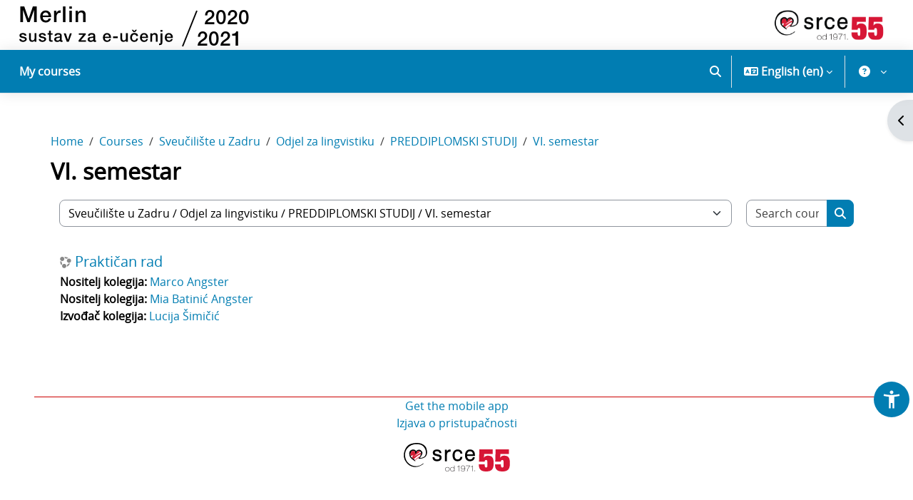

--- FILE ---
content_type: text/html; charset=utf-8
request_url: https://moodle.srce.hr/2020-2021/course/index.php?categoryid=6721&lang=en
body_size: 611960
content:
<!DOCTYPE html>

<html  dir="ltr" lang="en" xml:lang="en">
<head>
    <title>All courses | Merlin 20/21</title>
    <link rel="shortcut icon" href="//moodle.srce.hr/2020-2021/pluginfile.php/1/theme_srce/favicon/1768205505/favicon.ico" />
    <link rel="preconnect" href="https://fonts.googleapis.com">
    <link rel="preconnect" href="https://fonts.gstatic.com" crossorigin>
    <link href="https://fonts.googleapis.com/css2?family=Roboto:ital,wght@0,100;0,300;0,400;0,500;0,700;0,900;1,100;1,300;1,400;1,500;1,700;1,900&display=swap" rel="stylesheet">
    <link rel="stylesheet" href="https://cdnjs.cloudflare.com/ajax/libs/font-awesome/6.7.2/css/all.min.css" crossorigin="anonymous" referrerpolicy="no-referrer" />
    <meta http-equiv="Content-Type" content="text/html; charset=utf-8" />
<meta name="keywords" content="moodle, All courses | Merlin 20/21" />
<link rel="stylesheet" type="text/css" href="https://moodle.srce.hr/2020-2021/theme/yui_combo.php?rollup/3.18.1/yui-moodlesimple-min.css" /><script id="firstthemesheet" type="text/css">/** Required in order to fix style inclusion problems in IE with YUI **/</script><link rel="stylesheet" type="text/css" href="https://moodle.srce.hr/2020-2021/theme/styles.php/srce/1768205505_1755520002/all" />
<script>
//<![CDATA[
var M = {}; M.yui = {};
M.pageloadstarttime = new Date();
M.cfg = {"wwwroot":"https:\/\/moodle.srce.hr\/2020-2021","apibase":"https:\/\/moodle.srce.hr\/2020-2021\/r.php\/api","homeurl":{},"sesskey":"mwapV4nNW4","sessiontimeout":"14400","sessiontimeoutwarning":1200,"themerev":"1768205505","slasharguments":1,"theme":"srce","iconsystemmodule":"core\/icon_system_fontawesome","jsrev":"1756363205","admin":"admin","svgicons":true,"usertimezone":"Europe\/Zagreb","language":"en","courseId":1,"courseContextId":2,"contextid":1767331,"contextInstanceId":6721,"langrev":1768363247,"templaterev":"1756363205","siteId":1,"userId":0};var yui1ConfigFn = function(me) {if(/-skin|reset|fonts|grids|base/.test(me.name)){me.type='css';me.path=me.path.replace(/\.js/,'.css');me.path=me.path.replace(/\/yui2-skin/,'/assets/skins/sam/yui2-skin')}};
var yui2ConfigFn = function(me) {var parts=me.name.replace(/^moodle-/,'').split('-'),component=parts.shift(),module=parts[0],min='-min';if(/-(skin|core)$/.test(me.name)){parts.pop();me.type='css';min=''}
if(module){var filename=parts.join('-');me.path=component+'/'+module+'/'+filename+min+'.'+me.type}else{me.path=component+'/'+component+'.'+me.type}};
YUI_config = {"debug":false,"base":"https:\/\/moodle.srce.hr\/2020-2021\/lib\/yuilib\/3.18.1\/","comboBase":"https:\/\/moodle.srce.hr\/2020-2021\/theme\/yui_combo.php?","combine":true,"filter":null,"insertBefore":"firstthemesheet","groups":{"yui2":{"base":"https:\/\/moodle.srce.hr\/2020-2021\/lib\/yuilib\/2in3\/2.9.0\/build\/","comboBase":"https:\/\/moodle.srce.hr\/2020-2021\/theme\/yui_combo.php?","combine":true,"ext":false,"root":"2in3\/2.9.0\/build\/","patterns":{"yui2-":{"group":"yui2","configFn":yui1ConfigFn}}},"moodle":{"name":"moodle","base":"https:\/\/moodle.srce.hr\/2020-2021\/theme\/yui_combo.php?m\/1756363205\/","combine":true,"comboBase":"https:\/\/moodle.srce.hr\/2020-2021\/theme\/yui_combo.php?","ext":false,"root":"m\/1756363205\/","patterns":{"moodle-":{"group":"moodle","configFn":yui2ConfigFn}},"filter":null,"modules":{"moodle-core-chooserdialogue":{"requires":["base","panel","moodle-core-notification"]},"moodle-core-blocks":{"requires":["base","node","io","dom","dd","dd-scroll","moodle-core-dragdrop","moodle-core-notification"]},"moodle-core-event":{"requires":["event-custom"]},"moodle-core-dragdrop":{"requires":["base","node","io","dom","dd","event-key","event-focus","moodle-core-notification"]},"moodle-core-notification":{"requires":["moodle-core-notification-dialogue","moodle-core-notification-alert","moodle-core-notification-confirm","moodle-core-notification-exception","moodle-core-notification-ajaxexception"]},"moodle-core-notification-dialogue":{"requires":["base","node","panel","escape","event-key","dd-plugin","moodle-core-widget-focusafterclose","moodle-core-lockscroll"]},"moodle-core-notification-alert":{"requires":["moodle-core-notification-dialogue"]},"moodle-core-notification-confirm":{"requires":["moodle-core-notification-dialogue"]},"moodle-core-notification-exception":{"requires":["moodle-core-notification-dialogue"]},"moodle-core-notification-ajaxexception":{"requires":["moodle-core-notification-dialogue"]},"moodle-core-lockscroll":{"requires":["plugin","base-build"]},"moodle-core-actionmenu":{"requires":["base","event","node-event-simulate"]},"moodle-core-handlebars":{"condition":{"trigger":"handlebars","when":"after"}},"moodle-core-maintenancemodetimer":{"requires":["base","node"]},"moodle-core_availability-form":{"requires":["base","node","event","event-delegate","panel","moodle-core-notification-dialogue","json"]},"moodle-course-categoryexpander":{"requires":["node","event-key"]},"moodle-course-dragdrop":{"requires":["base","node","io","dom","dd","dd-scroll","moodle-core-dragdrop","moodle-core-notification","moodle-course-coursebase","moodle-course-util"]},"moodle-course-util":{"requires":["node"],"use":["moodle-course-util-base"],"submodules":{"moodle-course-util-base":{},"moodle-course-util-section":{"requires":["node","moodle-course-util-base"]},"moodle-course-util-cm":{"requires":["node","moodle-course-util-base"]}}},"moodle-course-management":{"requires":["base","node","io-base","moodle-core-notification-exception","json-parse","dd-constrain","dd-proxy","dd-drop","dd-delegate","node-event-delegate"]},"moodle-form-dateselector":{"requires":["base","node","overlay","calendar"]},"moodle-form-shortforms":{"requires":["node","base","selector-css3","moodle-core-event"]},"moodle-question-searchform":{"requires":["base","node"]},"moodle-question-chooser":{"requires":["moodle-core-chooserdialogue"]},"moodle-availability_completion-form":{"requires":["base","node","event","moodle-core_availability-form"]},"moodle-availability_coursecompleted-form":{"requires":["base","node","event","moodle-core_availability-form"]},"moodle-availability_date-form":{"requires":["base","node","event","io","moodle-core_availability-form"]},"moodle-availability_grade-form":{"requires":["base","node","event","moodle-core_availability-form"]},"moodle-availability_group-form":{"requires":["base","node","event","moodle-core_availability-form"]},"moodle-availability_grouping-form":{"requires":["base","node","event","moodle-core_availability-form"]},"moodle-availability_profile-form":{"requires":["base","node","event","moodle-core_availability-form"]},"moodle-availability_stash-form":{"requires":["base","node","event","handlebars","moodle-core_availability-form"]},"moodle-qtype_musictheory-musictheoryqtype":{"requires":["base","node","datatype","node-event-simulate"]},"moodle-qtype_musictheory-musictheorykeyboardui":{"requires":["base","node","datatype"]},"moodle-qtype_musictheory-musictheoryui":{"requires":["base","node","datatype","panel","dd-plugin"]},"moodle-mod_assign-history":{"requires":["node","transition"]},"moodle-mod_attendance-groupfilter":{"requires":["base","node"]},"moodle-mod_checklist-linkselect":{"requires":["node","event-valuechange"]},"moodle-mod_dialogue-clickredirector":{"requires":["base","node","json-parse","clickredirector","clickredirector-filters","clickredirector-highlighters","event","event-key"]},"moodle-mod_quiz-questionchooser":{"requires":["moodle-core-chooserdialogue","moodle-mod_quiz-util","querystring-parse"]},"moodle-mod_quiz-dragdrop":{"requires":["base","node","io","dom","dd","dd-scroll","moodle-core-dragdrop","moodle-core-notification","moodle-mod_quiz-quizbase","moodle-mod_quiz-util-base","moodle-mod_quiz-util-page","moodle-mod_quiz-util-slot","moodle-course-util"]},"moodle-mod_quiz-autosave":{"requires":["base","node","event","event-valuechange","node-event-delegate","io-form","datatype-date-format"]},"moodle-mod_quiz-util":{"requires":["node","moodle-core-actionmenu"],"use":["moodle-mod_quiz-util-base"],"submodules":{"moodle-mod_quiz-util-base":{},"moodle-mod_quiz-util-slot":{"requires":["node","moodle-mod_quiz-util-base"]},"moodle-mod_quiz-util-page":{"requires":["node","moodle-mod_quiz-util-base"]}}},"moodle-mod_quiz-toolboxes":{"requires":["base","node","event","event-key","io","moodle-mod_quiz-quizbase","moodle-mod_quiz-util-slot","moodle-core-notification-ajaxexception"]},"moodle-mod_quiz-modform":{"requires":["base","node","event"]},"moodle-mod_quiz-quizbase":{"requires":["base","node"]},"moodle-message_airnotifier-toolboxes":{"requires":["base","node","io"]},"moodle-block_xp-notification":{"requires":["base","node","handlebars","button-plugin","moodle-core-notification-dialogue"]},"moodle-block_xp-rulepicker":{"requires":["base","node","handlebars","moodle-core-notification-dialogue"]},"moodle-block_xp-filters":{"requires":["base","node","moodle-core-dragdrop","moodle-core-notification-confirm","moodle-block_xp-rulepicker"]},"moodle-report_eventlist-eventfilter":{"requires":["base","event","node","node-event-delegate","datatable","autocomplete","autocomplete-filters"]},"moodle-report_loglive-fetchlogs":{"requires":["base","event","node","io","node-event-delegate"]},"moodle-gradereport_history-userselector":{"requires":["escape","event-delegate","event-key","handlebars","io-base","json-parse","moodle-core-notification-dialogue"]},"moodle-qbank_editquestion-chooser":{"requires":["moodle-core-chooserdialogue"]},"moodle-tool_lp-dragdrop-reorder":{"requires":["moodle-core-dragdrop"]},"moodle-assignfeedback_editpdf-editor":{"requires":["base","event","node","io","graphics","json","event-move","event-resize","transition","querystring-stringify-simple","moodle-core-notification-dialog","moodle-core-notification-alert","moodle-core-notification-warning","moodle-core-notification-exception","moodle-core-notification-ajaxexception"]}}},"gallery":{"name":"gallery","base":"https:\/\/moodle.srce.hr\/2020-2021\/lib\/yuilib\/gallery\/","combine":true,"comboBase":"https:\/\/moodle.srce.hr\/2020-2021\/theme\/yui_combo.php?","ext":false,"root":"gallery\/1756363205\/","patterns":{"gallery-":{"group":"gallery"}}}},"modules":{"core_filepicker":{"name":"core_filepicker","fullpath":"https:\/\/moodle.srce.hr\/2020-2021\/lib\/javascript.php\/1756363205\/repository\/filepicker.js","requires":["base","node","node-event-simulate","json","async-queue","io-base","io-upload-iframe","io-form","yui2-treeview","panel","cookie","datatable","datatable-sort","resize-plugin","dd-plugin","escape","moodle-core_filepicker","moodle-core-notification-dialogue"]},"core_comment":{"name":"core_comment","fullpath":"https:\/\/moodle.srce.hr\/2020-2021\/lib\/javascript.php\/1756363205\/comment\/comment.js","requires":["base","io-base","node","json","yui2-animation","overlay","escape"]}},"logInclude":[],"logExclude":[],"logLevel":null};
M.yui.loader = {modules: {}};

//]]>
</script>

    <meta name="viewport" content="width=device-width, initial-scale=1.0">
</head>
<body  id="page-course-index-category" class="format-site limitedwidth  path-course path-course-index chrome dir-ltr lang-en yui-skin-sam yui3-skin-sam moodle-srce-hr--2020-2021 pagelayout-coursecategory course-1 context-1767331 category-6721 category-6715 category-54 category-11 notloggedin theme uses-drawers">
<div class="toast-wrapper mx-auto py-0 fixed-top" role="status" aria-live="polite"></div>
<div id="page-wrapper" class="d-print-block">

    <div>
    <a class="visually-hidden-focusable" href="#maincontent">Skip to main content</a>
</div><script src="https://moodle.srce.hr/2020-2021/lib/javascript.php/1756363205/lib/polyfills/polyfill.js"></script>
<script src="https://moodle.srce.hr/2020-2021/theme/yui_combo.php?rollup/3.18.1/yui-moodlesimple-min.js"></script><script src="https://moodle.srce.hr/2020-2021/lib/javascript.php/1756363205/lib/javascript-static.js"></script>
<script>
//<![CDATA[
document.body.className += ' jsenabled';
//]]>
</script>


<script>
  (function(i,s,o,g,r,a,m){i['GoogleAnalyticsObject']=r;i[r]=i[r]||function(){
  (i[r].q=i[r].q||[]).push(arguments)},i[r].l=1*new Date();a=s.createElement(o),
  m=s.getElementsByTagName(o)[0];a.async=1;a.src=g;m.parentNode.insertBefore(a,m)
  })(window,document,'script','https://www.google-analytics.com/analytics.js','ga');

  ga('create', 'UA-37041591-3', 'auto');
  ga('send', 'pageview');

</script>

    <header role="banner" class="fixed-top navbar navbar-full bg-white navbar-static-top moodle-has-zindex ">
    		<div class="logo d-none d-lg-block">
    			<a href="https://moodle.srce.hr/2020-2021" class="navbar-brand d-inline-block">
    	                <span class="logo">
    	                    <img src="//moodle.srce.hr/2020-2021/pluginfile.php/1/theme_srce/logo/1768205505/logo-mt.svg" alt="Merlin 20/21">
                            <img src="[data-uri]" />
    	                </span>
    	        </a>
    
    
    	        <a href="https://www.srce.hr" target="_blank" class="navbar-brand float-end">
    	                <span class="logo">
    	                    <img src="//moodle.srce.hr/2020-2021/pluginfile.php/1/theme_srce/logoright/1768205505/Logo-Srce-horizontal-HRV.png" alt="Sveučilišni računski centar Srce">
    	                </span>
    	        </a>
    		</div>
    
    	<nav class="navbar fixed-top navbar-light navbar-expand" aria-label="Site navigation">
    		<button class="navbar-toggler aabtn d-block d-md-none px-1 my-1 border-0" data-toggler="drawers" data-action="toggle" data-target="theme_boost-drawers-primary">
    	        <span class="navbar-toggler-icon"></span>
    	        <span class="visually-hidden">Side panel</span>
    	    </button>
    
    	    <div class="d-lg-none">
    			<a href="https://moodle.srce.hr/2020-2021/?redirect=0" class="navbar-brand">
    	                <span>
    	                    <img class="img-fluid sm-logo" src="//moodle.srce.hr/2020-2021/pluginfile.php/1/theme_srce/logosmall/1768205505/znak-podrska.svg" alt="Merlin 20/21">
    	                </span>
    	        </a>
    		</div>
    
    	        <div class="primary-navigation">
    	            <nav class="moremenu navigation">
    	                <ul id="moremenu-6967354099759-navbar-nav" role="menubar" class="nav more-nav navbar-nav">
    	                            <li data-key="" class="nav-item" role="none" data-forceintomoremenu="false">
    	                                        <a role="menuitem" class="nav-link  "
    	                                            href=""
    	                                            
    	                                            
    	                                            data-disableactive="true"
    	                                            tabindex="-1"
    	                                        >
    	                                            My courses
    	                                        </a>
    	                            </li>
    	                    <li role="none" class="nav-item dropdown dropdownmoremenu d-none" data-region="morebutton">
    	                        <a class="dropdown-toggle nav-link " href="#" id="moremenu-dropdown-6967354099759" role="menuitem" data-bs-toggle="dropdown" aria-haspopup="true" aria-expanded="false" tabindex="-1">
    	                            More
    	                        </a>
    	                        <ul class="dropdown-menu dropdown-menu-start" data-region="moredropdown" aria-labelledby="moremenu-dropdown-6967354099759" role="menu">
    	                        </ul>
    	                    </li>
    	                </ul>
    	            </nav>
    	        </div>
    
    	    <ul class="navbar-nav d-none d-md-flex my-1 px-1">
    	        <!-- page_heading_menu -->
    	        
    	    </ul>
    
    	    <div id="usernavigation" class="navbar-nav ms-auto">
    	        	<div id="searchinput-navbar-69673540a02096967354080ebd8" class="simplesearchform">
    <div class="collapse" id="searchform-navbar">
        <form autocomplete="off" action="https://moodle.srce.hr/2020-2021/search/index.php" method="get" accept-charset="utf-8" class="mform d-flex flex-wrap align-items-center searchform-navbar">
                <input type="hidden" name="context" value="1767331">
            <div class="input-group" role="group" aria-labelledby="searchgrouplabel-69673540a02096967354080ebd8">
                    <span id="searchgrouplabel-69673540a02096967354080ebd8" class="visually-hidden">Sitewide search</span>
                <input type="text"
                    id="searchinput-69673540a02096967354080ebd8"
                    class="form-control withclear"
                    placeholder="Search"
                    aria-label="Search"
                    name="q"
                    data-region="input"
                    autocomplete="off"
                >
                <label for="searchinput-69673540a02096967354080ebd8">
                    <span class="visually-hidden">Search</span>
                </label>
                <a class="btn btn-close"
                    data-action="closesearch"
                    data-bs-toggle="collapse"
                    href="#searchform-navbar"
                    role="button"
                    title="Close"
                >
                    <span class="visually-hidden">Close</span>
                </a>
                <button type="submit" class="btn btn-submit" data-action="submit" title="Perform search">
                    <i class="icon fa fa-magnifying-glass fa-fw " aria-hidden="true" ></i>
                    <span class="visually-hidden">Perform search</span>
                </button>
            </div>
        </form>
    </div>
    <a
        class="rounded-0 nav-link icon-no-margin"
        data-bs-toggle="collapse"
        data-action="opensearch"
        href="#searchform-navbar"
        role="button"
        aria-expanded="false"
        aria-controls="searchform-navbar"
        title="Toggle search input"
    >
        <i class="icon fa fa-magnifying-glass fa-fw " aria-hidden="true" ></i>
        <span class="visually-hidden">Toggle search input</span>
    </a>
</div>
    	            <div class="divider border-start h-75 align-self-center mx-1"></div>
    	            <div class="langmenu">
    	                <div class="dropdown show">
    	                    <a href="#" role="button" id="lang-menu-toggle" data-bs-toggle="dropdown" aria-label="Language" aria-haspopup="true" aria-controls="lang-action-menu" class="btn dropdown-toggle">
    	                        <i class="icon fa fa-language fa-fw me-1" aria-hidden="true"></i>
    	                        <span class="langbutton">
    	                            English ‎(en)‎
    	                        </span>
    	                        <b class="caret"></b>
    	                    </a>
    	                    <div role="menu" aria-labelledby="lang-menu-toggle" id="lang-action-menu" class="dropdown-menu dropdown-menu-end">
    	                                <a href="https://moodle.srce.hr/2020-2021/course/index.php?categoryid=6721&amp;lang=de" class="dropdown-item ps-5" role="menuitem" 
    	                                        lang="de" >
    	                                    Deutsch ‎(de)‎
    	                                </a>
    	                                <a href="#" class="dropdown-item ps-5" role="menuitem" aria-current="true"
    	                                        >
    	                                    English ‎(en)‎
    	                                </a>
    	                                <a href="https://moodle.srce.hr/2020-2021/course/index.php?categoryid=6721&amp;lang=es" class="dropdown-item ps-5" role="menuitem" 
    	                                        lang="es" >
    	                                    Español - Internacional ‎(es)‎
    	                                </a>
    	                                <a href="https://moodle.srce.hr/2020-2021/course/index.php?categoryid=6721&amp;lang=fr" class="dropdown-item ps-5" role="menuitem" 
    	                                        lang="fr" >
    	                                    Français ‎(fr)‎
    	                                </a>
    	                                <a href="https://moodle.srce.hr/2020-2021/course/index.php?categoryid=6721&amp;lang=hr" class="dropdown-item ps-5" role="menuitem" 
    	                                        lang="hr" >
    	                                    Hrvatski ‎(hr)‎
    	                                </a>
    	                                <a href="https://moodle.srce.hr/2020-2021/course/index.php?categoryid=6721&amp;lang=it" class="dropdown-item ps-5" role="menuitem" 
    	                                        lang="it" >
    	                                    Italiano ‎(it)‎
    	                                </a>
    	                    </div>
    	                </div>
    	            </div>
    	            <div class="divider border-start h-75 align-self-center mx-1"></div>
    	        
    	        <div class="custommenu">
    <div class="dropdown show">
        <a href="#" role="button" id="custom-menu-toggle" data-bs-toggle="dropdown" aria-label="User menu"
           aria-haspopup="true" aria-controls="custom-action-menu" class="btn dropdown-toggle">
            <span class="userbutton">
               <span class="avatar">
		            <i class="icon fa fa-question-circle fa-fw" title="Work on the system"></i>
		        </span>
            </span>
        </a>
        <div id="custom-action-menu" class="dropdown-menu dropdown-menu-end">
            <div id="custommenu-carousel" class="carousel slide" data-touch="false" data-interval="false" data-keyboard="false">
                <div class="carousel-inner">
                    <div id="carousel-item-main" class="carousel-item active" role="menu" tabindex="-1" aria-label="User menu">
                                <a href="#" class="carousel-navigation-link dropdown-item" role="menuitem" tabindex="-1" data-carousel-target-id="carousel-item-helpdesk">
                                        
                                    Helpdesk
                                </a>
                            
                            <div class="dropdown-divider"></div>
                                <a href="#" class="carousel-navigation-link dropdown-item" role="menuitem" tabindex="-1" data-carousel-target-id="carousel-item-nastavnici">
                                        
                                    Teachers
                                </a>
                            
                                <a href="#" class="carousel-navigation-link dropdown-item" role="menuitem" tabindex="-1" data-carousel-target-id="carousel-item-studenti">
                                        
                                    Students
                                </a>
                            
                                <a href="https://www.srce.unizg.hr/arhiva_weba/20230317/sustavi-za-ucenje-na-daljinu/merlin/prirucnici-i-animacije.html" target="_blank" class="dropdown-item" role="menuitem" tabindex="-1">
                                        
                                    Manuals, instructions  and animations
                                </a>
                            
                                <a href="https://moodle.srce.hr/eportfolio/" target="_blank" class="dropdown-item" role="menuitem" tabindex="-1">
                                        
                                    E-portfolio system
                                </a>
                            
                                <a href="https://connect.srce.hr" target="_blank" class="dropdown-item" role="menuitem" tabindex="-1">
                                        
                                    Webinar system
                                </a>
                            
                                <a href="https://www.srce.hr/sites/default/files/srce/usluge/ceu/merlin/Merlin_Pravilnik.pdf" target="_blank" class="dropdown-item" role="menuitem" tabindex="-1">
                                        
                                    Book of regulations
                                </a>
                            
                                <a href="https://www.srce.unizg.hr/ceu/testni-sustavi" target="_blank" class="dropdown-item" role="menuitem" tabindex="-1">
                                        
                                    Test systems
                                </a>
                            
                            <div class="dropdown-divider"></div>
                                <a href="#" class="carousel-navigation-link dropdown-item" role="menuitem" tabindex="-1" data-carousel-target-id="carousel-item-arhiva">
                                        
                                    E-course archive
                                </a>
                            
                    </div>
                        <div id="carousel-item-helpdesk" class="carousel-item submenu" tabindex="-1" aria-label="Helpdesk">
                            <div class="d-flex flex-column h-100">
                                <div class="header">
                                    <button type="button" class="btn btn-icon carousel-navigation-link text-decoration-none text-body" data-carousel-target-id="carousel-item-main" aria-label="Back">
                                        <span class="dir-rtl-hide"><img class="icon " alt="" aria-hidden="true" src="https://moodle.srce.hr/2020-2021/theme/image.php/srce/core/1768205505/i/arrow-left" /></span>
                                        <span class="dir-ltr-hide"><img class="icon " alt="" aria-hidden="true" src="https://moodle.srce.hr/2020-2021/theme/image.php/srce/core/1768205505/i/arrow-right" /></span>
                                    </button>
                                    <span class="ps-2" id="carousel-item-title-helpdesk">Helpdesk</span>
                                </div>
                                <div class="dropdown-divider"></div>
                                <div class="items h-100 overflow-auto" role="menu" aria-labelledby="carousel-item-title-helpdesk">
                                            <a href="https://moodle.srce.hr/2020-2021/blocks/primjedbe/kontakt.php" target="_self" class="dropdown-item" role="menuitem" tabindex="-1" >
                                                Ask online
                                            </a>
                                            <a href="mailto:moodle@srce.hr" target="_blank" class="dropdown-item" role="menuitem" tabindex="-1" >
                                                moodle@srce.hr
                                            </a>
                                            <a href="#" target="_self" class="dropdown-item" role="menuitem" tabindex="-1" >
                                                01/616 5171 (workdays from 8am to 4pm)
                                            </a>
                                            <a href="https://wiki.srce.hr/pages/viewpage.action?pageId=121963791" target="_blank" class="dropdown-item" role="menuitem" tabindex="-1" >
                                                FAQ
                                            </a>
                                            <a href="https://wiki.srce.hr/spaces/CEU/pages/133010964/Sustav+za+e-u%C4%8Denje+Merlin?preview=/133010964/249757787/kratke_upute_o_merlinu_5_0.pdf" target="_blank" class="dropdown-item" role="menuitem" tabindex="-1" >
                                                Short instructions
                                            </a>
                                </div>
                            </div>
                        </div>
                        <div id="carousel-item-nastavnici" class="carousel-item submenu" tabindex="-1" aria-label="Teachers">
                            <div class="d-flex flex-column h-100">
                                <div class="header">
                                    <button type="button" class="btn btn-icon carousel-navigation-link text-decoration-none text-body" data-carousel-target-id="carousel-item-main" aria-label="Back">
                                        <span class="dir-rtl-hide"><img class="icon " alt="" aria-hidden="true" src="https://moodle.srce.hr/2020-2021/theme/image.php/srce/core/1768205505/i/arrow-left" /></span>
                                        <span class="dir-ltr-hide"><img class="icon " alt="" aria-hidden="true" src="https://moodle.srce.hr/2020-2021/theme/image.php/srce/core/1768205505/i/arrow-right" /></span>
                                    </button>
                                    <span class="ps-2" id="carousel-item-title-nastavnici">Teachers</span>
                                </div>
                                <div class="dropdown-divider"></div>
                                <div class="items h-100 overflow-auto" role="menu" aria-labelledby="carousel-item-title-nastavnici">
                                            <a href="https://moodle.srce.hr/2025-2026/mod/page/view.php?id=1649" target="_self" class="dropdown-item" role="menuitem" tabindex="-1" >
                                                Opening an e-course
                                            </a>
                                            <a href="https://wiki.srce.hr/pages/viewpage.action?pageId=94797907" target="_blank" class="dropdown-item" role="menuitem" tabindex="-1" >
                                                User manual
                                            </a>
                                            <a href="https://www.srce.unizg.hr/arhiva_weba/20230317/files/srce/docs/CEU/sustavi-na-daljinu/Merlin/Smjernice_za_osiguravanje_pristupacnosti_nastavnih_materijala-2.pdf" target="_blank" class="dropdown-item" role="menuitem" tabindex="-1" >
                                                Guid for insurin accessibility
                                            </a>
                                            <a href="https://www.srce.unizg.hr/edu/primjena-e-ucenja-u-obrazovnom-procesu" target="_blank" class="dropdown-item" role="menuitem" tabindex="-1" >
                                                Training courses
                                            </a>
                                            <a href="http://taloetool.up.pt/ask-for-assessment-advice-2/" target="_blank" class="dropdown-item" role="menuitem" tabindex="-1" >
                                                TALOE Webtool
                                            </a>
                                            <a href="http://moodle.srce.hr/2024-2025/mod/glossary/view.php?id=42318" target="_self" class="dropdown-item" role="menuitem" tabindex="-1" >
                                                WEB 2.0 tools
                                            </a>
                                </div>
                            </div>
                        </div>
                        <div id="carousel-item-studenti" class="carousel-item submenu" tabindex="-1" aria-label="Students">
                            <div class="d-flex flex-column h-100">
                                <div class="header">
                                    <button type="button" class="btn btn-icon carousel-navigation-link text-decoration-none text-body" data-carousel-target-id="carousel-item-main" aria-label="Back">
                                        <span class="dir-rtl-hide"><img class="icon " alt="" aria-hidden="true" src="https://moodle.srce.hr/2020-2021/theme/image.php/srce/core/1768205505/i/arrow-left" /></span>
                                        <span class="dir-ltr-hide"><img class="icon " alt="" aria-hidden="true" src="https://moodle.srce.hr/2020-2021/theme/image.php/srce/core/1768205505/i/arrow-right" /></span>
                                    </button>
                                    <span class="ps-2" id="carousel-item-title-studenti">Students</span>
                                </div>
                                <div class="dropdown-divider"></div>
                                <div class="items h-100 overflow-auto" role="menu" aria-labelledby="carousel-item-title-studenti">
                                            <a href="https://wiki.srce.hr/pages/viewpage.action?pageId=121963324" target="_blank" class="dropdown-item" role="menuitem" tabindex="-1" >
                                                User manual
                                            </a>
                                            <a href="https://www.srce.unizg.hr/edu/primjena-e-ucenja-u-obrazovnom-procesu/ostali-tecajevi/e-portfolio" target="_blank" class="dropdown-item" role="menuitem" tabindex="-1" >
                                                E-portfolio course
                                            </a>
                                </div>
                            </div>
                        </div>
                        <div id="carousel-item-arhiva" class="carousel-item submenu" tabindex="-1" aria-label="E-course archive">
                            <div class="d-flex flex-column h-100">
                                <div class="header">
                                    <button type="button" class="btn btn-icon carousel-navigation-link text-decoration-none text-body" data-carousel-target-id="carousel-item-main" aria-label="Back">
                                        <span class="dir-rtl-hide"><img class="icon " alt="" aria-hidden="true" src="https://moodle.srce.hr/2020-2021/theme/image.php/srce/core/1768205505/i/arrow-left" /></span>
                                        <span class="dir-ltr-hide"><img class="icon " alt="" aria-hidden="true" src="https://moodle.srce.hr/2020-2021/theme/image.php/srce/core/1768205505/i/arrow-right" /></span>
                                    </button>
                                    <span class="ps-2" id="carousel-item-title-arhiva">E-course archive</span>
                                </div>
                                <div class="dropdown-divider"></div>
                                <div class="items h-100 overflow-auto" role="menu" aria-labelledby="carousel-item-title-arhiva">
                                            <a href="https://moodle.srce.hr/2024-2025/auth/simplesaml/index.php" target="_blank" class="dropdown-item" role="menuitem" tabindex="-1" >
                                                2024/2025
                                            </a>
                                            <a href="https://moodle.srce.hr/2023-2024/auth/simplesaml/index.php" target="_blank" class="dropdown-item" role="menuitem" tabindex="-1" >
                                                2023/2024
                                            </a>
                                            <a href="https://moodle.srce.hr/2022-2023/auth/simplesaml/index.php" target="_blank" class="dropdown-item" role="menuitem" tabindex="-1" >
                                                2022/2023
                                            </a>
                                            <a href="https://moodle.srce.hr/2021-2022/auth/simplesaml/index.php" target="_blank" class="dropdown-item" role="menuitem" tabindex="-1" >
                                                2021/2022
                                            </a>
                                            <a href="https://moodle.srce.hr/2020-2021/auth/simplesaml/index.php" target="_blank" class="dropdown-item" role="menuitem" tabindex="-1" >
                                                2020/2021
                                            </a>
                                </div>
                            </div>
                        </div>
                </div>
            </div>
        </div>
    </div>
</div>
    	        <div class="d-flex align-items-stretch usermenu-container" data-region="usermenu">
    	                <div class="usermenu">
    	                        <span class="login ps-2">
    	                        </span>
    	                </div>
    	        </div>
    	        
    	    </div>
    	</nav>
    </header>
    

<div  class="drawer drawer-left drawer-primary d-print-none not-initialized" data-region="fixed-drawer" id="theme_boost-drawers-primary" data-preference="" data-state="show-drawer-primary" data-forceopen="0" data-close-on-resize="1">
    <div class="drawerheader">
        <button
            class="btn btn-icon drawertoggle hidden"
            data-toggler="drawers"
            data-action="closedrawer"
            data-target="theme_boost-drawers-primary"
            data-bs-toggle="tooltip"
            data-bs-placement="right"
            title="Close drawer"
        >
            <i class="icon fa fa-xmark fa-fw " aria-hidden="true" ></i>
        </button>
                <a
            href="https://moodle.srce.hr/2020-2021/"
            title="Merlin 20/21"
            data-region="site-home-link"
            class="aabtn text-reset d-flex align-items-center py-1 h-100"
        >
                <span class="sitename" title="Merlin 20/21">Merlin 20/21</span>
        </a>

        <div class="drawerheadercontent hidden">
            
        </div>
    </div>
    <div class="drawercontent drag-container" data-usertour="scroller">
                <div class="list-group">
                <a href="" class="list-group-item list-group-item-action  " >
                    My courses
                </a>
        </div>

    </div>
</div>
        <div  class="drawer drawer-right d-print-none not-initialized" data-region="fixed-drawer" id="theme_boost-drawers-blocks" data-preference="drawer-open-block" data-state="show-drawer-right" data-forceopen="" data-close-on-resize="1">
    <div class="drawerheader">
        <button
            class="btn btn-icon drawertoggle hidden"
            data-toggler="drawers"
            data-action="closedrawer"
            data-target="theme_boost-drawers-blocks"
            data-bs-toggle="tooltip"
            data-bs-placement="left"
            title="Close block drawer"
        >
            <i class="icon fa fa-xmark fa-fw " aria-hidden="true" ></i>
        </button>
        
        <div class="drawerheadercontent hidden">
            
        </div>
    </div>
    <div class="drawercontent drag-container" data-usertour="scroller">
                        <section class="d-print-none" aria-label="Blocks">
                    
                    <aside id="block-region-side-pre" class="block-region" data-blockregion="side-pre" data-droptarget="1" aria-labelledby="side-pre-block-region-heading"><h2 class="visually-hidden" id="side-pre-block-region-heading">Blocks</h2><a href="#sb-1" class="visually-hidden-focusable">Skip Courses</a>

<section id="inst2933635"
     class=" block_course_list block list_block  card mb-3"
     role="navigation"
     data-block="course_list"
     data-instance-id="2933635"
          aria-labelledby="instance-2933635-header"
     >

    <div class="card-body p-3">

            <h3 id="instance-2933635-header" class="h5 card-title d-inline">Courses</h3>


        <div class="card-text content mt-3">
            <ul class="unlist"><li class="r0"><div class="column c1"><div class="simplesearchform my-3 d-flex justify-content-center">
    <form autocomplete="off" action="https://moodle.srce.hr/2020-2021/course/search.php" method="get" accept-charset="utf-8" class="mform d-flex flex-wrap align-items-center simplesearchform">
    <div class="input-group">
        <input type="text"
           id="searchinput-696735408e32c6967354080ebd4"
           class="form-control"
           placeholder="Search courses"
           aria-label="Search courses"
           name="search"
           data-region="input"
           autocomplete="off"
           value=""
        >
        <label for="searchinput-696735408e32c6967354080ebd4">
            <span class="visually-hidden">Search courses</span>
        </label>
        <button type="submit"
            class="btn  btn-primary search-icon"
            
        >
            <i class="icon fa fa-magnifying-glass fa-fw " aria-hidden="true" ></i>
            <span class="visually-hidden">Search courses</span>
        </button>

    </div>
    </form>
</div></div></li></ul>
            <div class="footer"><a href="https://moodle.srce.hr/2020-2021/course/index.php">All courses</a> ...</div>
            
        </div>

    </div>

</section>

  <span id="sb-1"></span><a href="#sb-3" class="visually-hidden-focusable">Skip Sveučilišna knjižnica</a>

<section id="inst254663"
     class=" block_html block  card mb-3"
     role="region"
     data-block="html"
     data-instance-id="254663"
          aria-labelledby="instance-254663-header"
     >

    <div class="card-body p-3">

            <h3 id="instance-254663-header" class="h5 card-title d-inline">Sveučilišna knjižnica</h3>


        <div class="card-text content mt-3">
            <div class="no-overflow"><address><img width="100" height="100" style="vertical-align: middle;" alt="Ikona za pretragu" src="https://moodle.srce.hr/2020-2021/pluginfile.php/515429/block_html/content/Sveucilisna%20knjiznica.png" thumb="0" /><a title="Sveucilisna knjiznica" href="http://www.unizd.hr/Default.aspx?alias=www.unizd.hr/sveucilisnaknjiznica&amp;" target="_blank"></a></address><address><a href="http://www.unizd.hr/sveucilisnaknjiznica/Po%C4%8Detna/tabid/1096/www.unizd.hr/sveucilisnaknjiznica/Kataloziknjiga/Sveu%C4%8Dili%C5%A1naknji%C5%BEnica,Zadar/tabid/6509/Default.aspx" target="_blank">Pronađi knjigu</a></address><address><a href="http://www.unizd.hr/sveucilisnaknjiznica/Po%C4%8Detna/tabid/1096/www.unizd.hr/sveucilisnaknjiznica/Bazepodataka/tabid/5724/Default.aspx" target="_blank">Pronađi članak</a></address><address><a title="Sveucilisna knjiznica" href="http://www.unizd.hr/sveucilisnaknjiznica/Po%C4%8Detna/tabid/1096/Default.aspx" target="_blank">Obavijesti</a></address><address><a href="http://www.unizd.hr/sveucilisnaknjiznica/Po%C4%8Detna/tabid/1096/www.unizd.hr/sveucilisnaknjiznica/Bazepodataka/tabid/5724/Default.aspx"></a></address><address></address></div>
            <div class="footer"></div>
            
        </div>

    </div>

</section>

  <span id="sb-3"></span></aside>
                </section>

    </div>
</div>
    <div id="page" data-region="mainpage" data-usertour="scroller" class="drawers   drag-container">
        <div id="topofscroll" class="main-inner">
            <div class="drawer-toggles d-flex">
                    <div class="drawer-toggler drawer-right-toggle ms-auto d-print-none">
                        <button
                                class="btn icon-no-margin"
                                data-toggler="drawers"
                                data-action="toggle"
                                data-target="theme_boost-drawers-blocks"
                                data-toggle="tooltip"
                                data-placement="right"
                                title="Open block drawer"
                        >
                            <span class="visually-hidden">Open block drawer</span>
                            <span class="dir-rtl-hide"><i class="icon fa fa-chevron-left fa-fw " aria-hidden="true" ></i></span>
                            <span class="dir-ltr-hide"><i class="icon fa fa-chevron-right fa-fw " aria-hidden="true" ></i></span>
                        </button>
                    </div>
            </div>
            <header id="page-header" class="header-maxwidth d-print-none">
    <div class="w-100">
        <div class="d-flex flex-wrap">
            <div id="page-navbar">
                <nav aria-label="Navigation bar">
    <ol class="breadcrumb">
                <li class="breadcrumb-item">
                    <a href="https://moodle.srce.hr/2020-2021/"
                        
                        
                        
                    >
                        Home
                    </a>
                </li>
        
                <li class="breadcrumb-item">
                    <a href="https://moodle.srce.hr/2020-2021/course/index.php"
                        
                        
                        
                    >
                        Courses
                    </a>
                </li>
        
                <li class="breadcrumb-item">
                    <a href="https://moodle.srce.hr/2020-2021/course/index.php?categoryid=11"
                        
                        
                        
                    >
                        Sveučilište u Zadru
                    </a>
                </li>
        
                <li class="breadcrumb-item">
                    <a href="https://moodle.srce.hr/2020-2021/course/index.php?categoryid=54"
                        
                        
                        
                    >
                        Odjel za lingvistiku
                    </a>
                </li>
        
                <li class="breadcrumb-item">
                    <a href="https://moodle.srce.hr/2020-2021/course/index.php?categoryid=6715"
                        
                        
                        
                    >
                        PREDDIPLOMSKI STUDIJ
                    </a>
                </li>
        
                <li class="breadcrumb-item">
                    <a href="https://moodle.srce.hr/2020-2021/course/index.php?categoryid=6721"
                        aria-current="page"
                        
                        
                    >
                        VI. semestar
                    </a>
                </li>
        </ol>
</nav>
            </div>
            <div class="ms-auto d-flex">
                
            </div>
            <div id="course-header">
                
            </div>
        </div>
        <div class="d-flex align-items-center">
                    <div class="me-auto">
                        <div class="page-context-header d-flex flex-wrap align-items-center mb-2">
    <div class="page-header-headings">
        <h1 class="h2 mb-0">VI. semestar</h1>
    </div>
</div>
                    </div>
            <div class="header-actions-container ms-auto" data-region="header-actions-container">
            </div>
        </div>
    </div>
</header>
            <div id="page-content" class="pb-3 d-print-block">
                <div id="region-main-box">
                    <section id="region-main" aria-label="Content">

                        <span class="notifications" id="user-notifications"></span>
                        <div role="main"><span id="maincontent"></span><span></span><div class="container-fluid tertiary-navigation" id="action_bar">
    <div class="d-flex">
            <div class="navitem">
                <div class="urlselect text-truncate w-100">
                    <form method="post" action="https://moodle.srce.hr/2020-2021/course/jumpto.php" class="d-flex flex-wrap align-items-center" id="url_select_f6967354080ebd1">
                        <input type="hidden" name="sesskey" value="mwapV4nNW4">
                            <label for="url_select6967354080ebd2" class="visually-hidden">
                                Course categories
                            </label>
                        <select  id="url_select6967354080ebd2" class="form-select urlselect text-truncate w-100" name="jump"
                                 >
                                    <option value="/course/index.php?categoryid=4"  >Sveučilište u Zagrebu</option>
                                    <option value="/course/index.php?categoryid=14"  >Sveučilište u Zagrebu / Agronomski fakultet</option>
                                    <option value="/course/index.php?categoryid=8010"  >Sveučilište u Zagrebu / Agronomski fakultet / Cjeloživotno učenje</option>
                                    <option value="/course/index.php?categoryid=5322"  >Sveučilište u Zagrebu / Agronomski fakultet / Diplomski</option>
                                    <option value="/course/index.php?categoryid=63"  >Sveučilište u Zagrebu / Agronomski fakultet / Poslijediplomski</option>
                                    <option value="/course/index.php?categoryid=5944"  >Sveučilište u Zagrebu / Agronomski fakultet / Poslijediplomski doktorski</option>
                                    <option value="/course/index.php?categoryid=7067"  >Sveučilište u Zagrebu / Agronomski fakultet / Poslijediplomski specijalistički</option>
                                    <option value="/course/index.php?categoryid=5321"  >Sveučilište u Zagrebu / Agronomski fakultet / Preddiplomski</option>
                                    <option value="/course/index.php?categoryid=5093"  >Sveučilište u Zagrebu / Akademija dramske umjetnosti</option>
                                    <option value="/course/index.php?categoryid=5529"  >Sveučilište u Zagrebu / Akademija likovnih umjetnosti</option>
                                    <option value="/course/index.php?categoryid=15"  >Sveučilište u Zagrebu / Arhitektonski fakultet</option>
                                    <option value="/course/index.php?categoryid=5729"  >Sveučilište u Zagrebu / Arhitektonski fakultet / Diplomski sveučilišni</option>
                                    <option value="/course/index.php?categoryid=5740"  >Sveučilište u Zagrebu / Arhitektonski fakultet / Diplomski sveučilišni / Arhitektura i urbanizam</option>
                                    <option value="/course/index.php?categoryid=5741"  >Sveučilište u Zagrebu / Arhitektonski fakultet / Diplomski sveučilišni / Arhitektura i urbanizam / 1. semestar</option>
                                    <option value="/course/index.php?categoryid=5742"  >Sveučilište u Zagrebu / Arhitektonski fakultet / Diplomski sveučilišni / Arhitektura i urbanizam / 2. semestar</option>
                                    <option value="/course/index.php?categoryid=5743"  >Sveučilište u Zagrebu / Arhitektonski fakultet / Diplomski sveučilišni / Arhitektura i urbanizam / 3. semestar</option>
                                    <option value="/course/index.php?categoryid=5744"  >Sveučilište u Zagrebu / Arhitektonski fakultet / Diplomski sveučilišni / Arhitektura i urbanizam / 4. semestar</option>
                                    <option value="/course/index.php?categoryid=5730"  >Sveučilište u Zagrebu / Arhitektonski fakultet / Diplomski sveučilišni / Dizajn - Industrijski dizajn</option>
                                    <option value="/course/index.php?categoryid=5731"  >Sveučilište u Zagrebu / Arhitektonski fakultet / Diplomski sveučilišni / Dizajn - Industrijski dizajn / 1. semestar</option>
                                    <option value="/course/index.php?categoryid=5732"  >Sveučilište u Zagrebu / Arhitektonski fakultet / Diplomski sveučilišni / Dizajn - Industrijski dizajn / 2. semestar</option>
                                    <option value="/course/index.php?categoryid=5733"  >Sveučilište u Zagrebu / Arhitektonski fakultet / Diplomski sveučilišni / Dizajn - Industrijski dizajn / 3. semestar</option>
                                    <option value="/course/index.php?categoryid=5734"  >Sveučilište u Zagrebu / Arhitektonski fakultet / Diplomski sveučilišni / Dizajn - Industrijski dizajn / 4. semestar</option>
                                    <option value="/course/index.php?categoryid=5735"  >Sveučilište u Zagrebu / Arhitektonski fakultet / Diplomski sveučilišni / Dizajn - Vizualne komunikacije</option>
                                    <option value="/course/index.php?categoryid=5736"  >Sveučilište u Zagrebu / Arhitektonski fakultet / Diplomski sveučilišni / Dizajn - Vizualne komunikacije / 1. semestar</option>
                                    <option value="/course/index.php?categoryid=5737"  >Sveučilište u Zagrebu / Arhitektonski fakultet / Diplomski sveučilišni / Dizajn - Vizualne komunikacije / 2. semestar</option>
                                    <option value="/course/index.php?categoryid=5738"  >Sveučilište u Zagrebu / Arhitektonski fakultet / Diplomski sveučilišni / Dizajn - Vizualne komunikacije / 3. semestar</option>
                                    <option value="/course/index.php?categoryid=5739"  >Sveučilište u Zagrebu / Arhitektonski fakultet / Diplomski sveučilišni / Dizajn - Vizualne komunikacije / 4. semestar</option>
                                    <option value="/course/index.php?categoryid=7365"  >Sveučilište u Zagrebu / Arhitektonski fakultet / Poslijediplomski doktorski sveučilišni</option>
                                    <option value="/course/index.php?categoryid=7366"  >Sveučilište u Zagrebu / Arhitektonski fakultet / Poslijediplomski doktorski sveučilišni / Arhitektura i urbanizam</option>
                                    <option value="/course/index.php?categoryid=7367"  >Sveučilište u Zagrebu / Arhitektonski fakultet / Poslijediplomski doktorski sveučilišni / Arhitektura i urbanizam / 1. semestar</option>
                                    <option value="/course/index.php?categoryid=7368"  >Sveučilište u Zagrebu / Arhitektonski fakultet / Poslijediplomski doktorski sveučilišni / Arhitektura i urbanizam / 2. semestar</option>
                                    <option value="/course/index.php?categoryid=7369"  >Sveučilište u Zagrebu / Arhitektonski fakultet / Poslijediplomski doktorski sveučilišni / Arhitektura i urbanizam / 3. semestar</option>
                                    <option value="/course/index.php?categoryid=8184"  >Sveučilište u Zagrebu / Arhitektonski fakultet / Poslijediplomski doktorski sveučilišni / Arhitektura i urbanizam / 4. semestar</option>
                                    <option value="/course/index.php?categoryid=8150"  >Sveučilište u Zagrebu / Arhitektonski fakultet / Poslijediplomski doktorski sveučilišni / Arhitektura i urbanizam / 5. semestar</option>
                                    <option value="/course/index.php?categoryid=7069"  >Sveučilište u Zagrebu / Arhitektonski fakultet / Poslijediplomski specijalistički sveučilišni</option>
                                    <option value="/course/index.php?categoryid=7070"  >Sveučilište u Zagrebu / Arhitektonski fakultet / Poslijediplomski specijalistički sveučilišni / Arhitektura i urbanizam; Prostorno uređenje</option>
                                    <option value="/course/index.php?categoryid=7071"  >Sveučilište u Zagrebu / Arhitektonski fakultet / Poslijediplomski specijalistički sveučilišni / Arhitektura i urbanizam; Prostorno uređenje / 1. semestar</option>
                                    <option value="/course/index.php?categoryid=7072"  >Sveučilište u Zagrebu / Arhitektonski fakultet / Poslijediplomski specijalistički sveučilišni / Arhitektura i urbanizam; Prostorno uređenje / 2. semestar</option>
                                    <option value="/course/index.php?categoryid=5714"  >Sveučilište u Zagrebu / Arhitektonski fakultet / Preddiplomski sveučilišni</option>
                                    <option value="/course/index.php?categoryid=5715"  >Sveučilište u Zagrebu / Arhitektonski fakultet / Preddiplomski sveučilišni / Arhitektura i urbanizam</option>
                                    <option value="/course/index.php?categoryid=5716"  >Sveučilište u Zagrebu / Arhitektonski fakultet / Preddiplomski sveučilišni / Arhitektura i urbanizam / 1. semestar</option>
                                    <option value="/course/index.php?categoryid=5717"  >Sveučilište u Zagrebu / Arhitektonski fakultet / Preddiplomski sveučilišni / Arhitektura i urbanizam / 2. semestar</option>
                                    <option value="/course/index.php?categoryid=5718"  >Sveučilište u Zagrebu / Arhitektonski fakultet / Preddiplomski sveučilišni / Arhitektura i urbanizam / 3. semestar</option>
                                    <option value="/course/index.php?categoryid=5719"  >Sveučilište u Zagrebu / Arhitektonski fakultet / Preddiplomski sveučilišni / Arhitektura i urbanizam / 4. semestar</option>
                                    <option value="/course/index.php?categoryid=5720"  >Sveučilište u Zagrebu / Arhitektonski fakultet / Preddiplomski sveučilišni / Arhitektura i urbanizam / 5. semestar</option>
                                    <option value="/course/index.php?categoryid=5721"  >Sveučilište u Zagrebu / Arhitektonski fakultet / Preddiplomski sveučilišni / Arhitektura i urbanizam / 6. semestar</option>
                                    <option value="/course/index.php?categoryid=5722"  >Sveučilište u Zagrebu / Arhitektonski fakultet / Preddiplomski sveučilišni / Dizajn</option>
                                    <option value="/course/index.php?categoryid=5723"  >Sveučilište u Zagrebu / Arhitektonski fakultet / Preddiplomski sveučilišni / Dizajn / 1. semestar</option>
                                    <option value="/course/index.php?categoryid=5724"  >Sveučilište u Zagrebu / Arhitektonski fakultet / Preddiplomski sveučilišni / Dizajn / 2. semestar</option>
                                    <option value="/course/index.php?categoryid=5725"  >Sveučilište u Zagrebu / Arhitektonski fakultet / Preddiplomski sveučilišni / Dizajn / 3. semestar</option>
                                    <option value="/course/index.php?categoryid=5726"  >Sveučilište u Zagrebu / Arhitektonski fakultet / Preddiplomski sveučilišni / Dizajn / 4. semestar</option>
                                    <option value="/course/index.php?categoryid=5727"  >Sveučilište u Zagrebu / Arhitektonski fakultet / Preddiplomski sveučilišni / Dizajn / 5. semestar</option>
                                    <option value="/course/index.php?categoryid=5728"  >Sveučilište u Zagrebu / Arhitektonski fakultet / Preddiplomski sveučilišni / Dizajn / 6. semestar</option>
                                    <option value="/course/index.php?categoryid=17"  >Sveučilište u Zagrebu / Edukacijsko-rehabilitacijski fakultet</option>
                                    <option value="/course/index.php?categoryid=5558"  >Sveučilište u Zagrebu / Edukacijsko-rehabilitacijski fakultet / Diplomski</option>
                                    <option value="/course/index.php?categoryid=5634"  >Sveučilište u Zagrebu / Edukacijsko-rehabilitacijski fakultet / Poslijediplomski doktorski</option>
                                    <option value="/course/index.php?categoryid=8195"  >Sveučilište u Zagrebu / Edukacijsko-rehabilitacijski fakultet / Poslijediplomski specijalistički</option>
                                    <option value="/course/index.php?categoryid=5559"  >Sveučilište u Zagrebu / Edukacijsko-rehabilitacijski fakultet / Preddiplomski</option>
                                    <option value="/course/index.php?categoryid=18"  >Sveučilište u Zagrebu / Ekonomski fakultet</option>
                                    <option value="/course/index.php?categoryid=8025"  >Sveučilište u Zagrebu / Ekonomski fakultet / </option>
                                    <option value="/course/index.php?categoryid=5747"  >Sveučilište u Zagrebu / Ekonomski fakultet / Ekonomski fakultet</option>
                                    <option value="/course/index.php?categoryid=5759"  >Sveučilište u Zagrebu / Ekonomski fakultet / Katedra za demografiju</option>
                                    <option value="/course/index.php?categoryid=5755"  >Sveučilište u Zagrebu / Ekonomski fakultet / Katedra za ekonomiku poduzeća</option>
                                    <option value="/course/index.php?categoryid=5760"  >Sveučilište u Zagrebu / Ekonomski fakultet / Katedra za ekonomsku teoriju</option>
                                    <option value="/course/index.php?categoryid=5749"  >Sveučilište u Zagrebu / Ekonomski fakultet / Katedra za financije</option>
                                    <option value="/course/index.php?categoryid=5751"  >Sveučilište u Zagrebu / Ekonomski fakultet / Katedra za informatiku</option>
                                    <option value="/course/index.php?categoryid=5758"  >Sveučilište u Zagrebu / Ekonomski fakultet / Katedra za makroekonomiju i gospodarski razvoj</option>
                                    <option value="/course/index.php?categoryid=5756"  >Sveučilište u Zagrebu / Ekonomski fakultet / Katedra za marketing</option>
                                    <option value="/course/index.php?categoryid=5761"  >Sveučilište u Zagrebu / Ekonomski fakultet / Katedra za matematiku</option>
                                    <option value="/course/index.php?categoryid=5754"  >Sveučilište u Zagrebu / Ekonomski fakultet / Katedra za međunarodnu ekonomiju</option>
                                    <option value="/course/index.php?categoryid=5748"  >Sveučilište u Zagrebu / Ekonomski fakultet / Katedra za organizaciju i management</option>
                                    <option value="/course/index.php?categoryid=5757"  >Sveučilište u Zagrebu / Ekonomski fakultet / Katedra za poslovne strane jezike</option>
                                    <option value="/course/index.php?categoryid=5762"  >Sveučilište u Zagrebu / Ekonomski fakultet / Katedra za pravo</option>
                                    <option value="/course/index.php?categoryid=5753"  >Sveučilište u Zagrebu / Ekonomski fakultet / Katedra za računovodstvo</option>
                                    <option value="/course/index.php?categoryid=5750"  >Sveučilište u Zagrebu / Ekonomski fakultet / Katedra za statistiku</option>
                                    <option value="/course/index.php?categoryid=5764"  >Sveučilište u Zagrebu / Ekonomski fakultet / Katedra za tjelesnu i zdravstvenu kulturu</option>
                                    <option value="/course/index.php?categoryid=5763"  >Sveučilište u Zagrebu / Ekonomski fakultet / Katedra za trgovinu</option>
                                    <option value="/course/index.php?categoryid=6775"  >Sveučilište u Zagrebu / Ekonomski fakultet / Katedra za trgovinu i međunarodno poslovanje</option>
                                    <option value="/course/index.php?categoryid=5752"  >Sveučilište u Zagrebu / Ekonomski fakultet / Katedra za turizam</option>
                                    <option value="/course/index.php?categoryid=7665"  >Sveučilište u Zagrebu / Ekonomski fakultet / Stručni diplomski studij Digitalni marketing</option>
                                    <option value="/course/index.php?categoryid=19"  >Sveučilište u Zagrebu / Fakultet elektrotehnike i računarstva</option>
                                    <option value="/course/index.php?categoryid=77"  >Sveučilište u Zagrebu / Fakultet filozofije i religijskih znanosti</option>
                                    <option value="/course/index.php?categoryid=28"  >Sveučilište u Zagrebu / Fakultet hrvatskih studija</option>
                                    <option value="/course/index.php?categoryid=5173"  >Sveučilište u Zagrebu / Fakultet hrvatskih studija / Diplomski</option>
                                    <option value="/course/index.php?categoryid=7196"  >Sveučilište u Zagrebu / Fakultet hrvatskih studija / Integrirani preddiplomski i diplomski</option>
                                    <option value="/course/index.php?categoryid=5172"  >Sveučilište u Zagrebu / Fakultet hrvatskih studija / Preddiplomski</option>
                                    <option value="/course/index.php?categoryid=20"  >Sveučilište u Zagrebu / Fakultet kemijskog inženjerstva i tehnologije</option>
                                    <option value="/course/index.php?categoryid=3399"  >Sveučilište u Zagrebu / Fakultet kemijskog inženjerstva i tehnologije / Diplomski</option>
                                    <option value="/course/index.php?categoryid=5540"  >Sveučilište u Zagrebu / Fakultet kemijskog inženjerstva i tehnologije / Poslijediplomski doktorski</option>
                                    <option value="/course/index.php?categoryid=5541"  >Sveučilište u Zagrebu / Fakultet kemijskog inženjerstva i tehnologije / Poslijediplomski specijalistički</option>
                                    <option value="/course/index.php?categoryid=3398"  >Sveučilište u Zagrebu / Fakultet kemijskog inženjerstva i tehnologije / Preddiplomski</option>
                                    <option value="/course/index.php?categoryid=162"  >Sveučilište u Zagrebu / Fakultet organizacije i informatike</option>
                                    <option value="/course/index.php?categoryid=21"  >Sveučilište u Zagrebu / Fakultet političkih znanosti</option>
                                    <option value="/course/index.php?categoryid=22"  >Sveučilište u Zagrebu / Fakultet prometnih znanosti</option>
                                    <option value="/course/index.php?categoryid=7663"  >Sveučilište u Zagrebu / Fakultet prometnih znanosti / Fakultet prometnih znanosti</option>
                                    <option value="/course/index.php?categoryid=5926"  >Sveučilište u Zagrebu / Fakultet prometnih znanosti / Katedra za aerotehniku</option>
                                    <option value="/course/index.php?categoryid=5927"  >Sveučilište u Zagrebu / Fakultet prometnih znanosti / Katedra za avioniku i navigaciju</option>
                                    <option value="/course/index.php?categoryid=5908"  >Sveučilište u Zagrebu / Fakultet prometnih znanosti / Katedra za distribucijsku logistiku</option>
                                    <option value="/course/index.php?categoryid=5897"  >Sveučilište u Zagrebu / Fakultet prometnih znanosti / Katedra za ekologiju u prometu</option>
                                    <option value="/course/index.php?categoryid=5915"  >Sveučilište u Zagrebu / Fakultet prometnih znanosti / Katedra za engleski zrakoplovni jezik</option>
                                    <option value="/course/index.php?categoryid=5898"  >Sveučilište u Zagrebu / Fakultet prometnih znanosti / Katedra za informacijsko komunikacijske sustave i mreže</option>
                                    <option value="/course/index.php?categoryid=5904"  >Sveučilište u Zagrebu / Fakultet prometnih znanosti / Katedra za intermodalni transport</option>
                                    <option value="/course/index.php?categoryid=5925"  >Sveučilište u Zagrebu / Fakultet prometnih znanosti / Katedra za kontrolu leta</option>
                                    <option value="/course/index.php?categoryid=5893"  >Sveučilište u Zagrebu / Fakultet prometnih znanosti / Katedra za opće programske sadržaje</option>
                                    <option value="/course/index.php?categoryid=5911"  >Sveučilište u Zagrebu / Fakultet prometnih znanosti / Katedra za organizaciju željezničkog prometa</option>
                                    <option value="/course/index.php?categoryid=5905"  >Sveučilište u Zagrebu / Fakultet prometnih znanosti / Katedra za planiranje logističkih procesa</option>
                                    <option value="/course/index.php?categoryid=5902"  >Sveučilište u Zagrebu / Fakultet prometnih znanosti / Katedra za pravo i ekonomiku prometa</option>
                                    <option value="/course/index.php?categoryid=5895"  >Sveučilište u Zagrebu / Fakultet prometnih znanosti / Katedra za primijenjeno računarstvo</option>
                                    <option value="/course/index.php?categoryid=5894"  >Sveučilište u Zagrebu / Fakultet prometnih znanosti / Katedra za primijenjenu matematiku i statistiku</option>
                                    <option value="/course/index.php?categoryid=5899"  >Sveučilište u Zagrebu / Fakultet prometnih znanosti / Katedra za prometnu infrastrukturu</option>
                                    <option value="/course/index.php?categoryid=5914"  >Sveučilište u Zagrebu / Fakultet prometnih znanosti / Katedra za sigurnost željezničkog prometa</option>
                                    <option value="/course/index.php?categoryid=5900"  >Sveučilište u Zagrebu / Fakultet prometnih znanosti / Katedra za strane jezike</option>
                                    <option value="/course/index.php?categoryid=5903"  >Sveučilište u Zagrebu / Fakultet prometnih znanosti / Katedra za tehniku cestovnog prometa</option>
                                    <option value="/course/index.php?categoryid=5922"  >Sveučilište u Zagrebu / Fakultet prometnih znanosti / Katedra za tehniku gradskog prometa</option>
                                    <option value="/course/index.php?categoryid=5909"  >Sveučilište u Zagrebu / Fakultet prometnih znanosti / Katedra za tehniku vodnog prometa</option>
                                    <option value="/course/index.php?categoryid=5916"  >Sveučilište u Zagrebu / Fakultet prometnih znanosti / Katedra za tehniku zračnog prometa</option>
                                    <option value="/course/index.php?categoryid=5913"  >Sveučilište u Zagrebu / Fakultet prometnih znanosti / Katedra za tehniku željezničkog prometa</option>
                                    <option value="/course/index.php?categoryid=5906"  >Sveučilište u Zagrebu / Fakultet prometnih znanosti / Katedra za tehnologiju cestovnog prometa</option>
                                    <option value="/course/index.php?categoryid=5923"  >Sveučilište u Zagrebu / Fakultet prometnih znanosti / Katedra za tehnologiju gradskog prometa</option>
                                    <option value="/course/index.php?categoryid=5918"  >Sveučilište u Zagrebu / Fakultet prometnih znanosti / Katedra za tehnologiju poštanskog prometa</option>
                                    <option value="/course/index.php?categoryid=5910"  >Sveučilište u Zagrebu / Fakultet prometnih znanosti / Katedra za tehnologiju vodnog prometa</option>
                                    <option value="/course/index.php?categoryid=5917"  >Sveučilište u Zagrebu / Fakultet prometnih znanosti / Katedra za tehnologiju zračnog prometa</option>
                                    <option value="/course/index.php?categoryid=5912"  >Sveučilište u Zagrebu / Fakultet prometnih znanosti / Katedra za tehnologiju željezničkog prometa</option>
                                    <option value="/course/index.php?categoryid=5920"  >Sveučilište u Zagrebu / Fakultet prometnih znanosti / Katedra za teoriju telekomunikacijskog prometa</option>
                                    <option value="/course/index.php?categoryid=5924"  >Sveučilište u Zagrebu / Fakultet prometnih znanosti / Katedra za transportnu telematiku</option>
                                    <option value="/course/index.php?categoryid=5921"  >Sveučilište u Zagrebu / Fakultet prometnih znanosti / Katedra za upravljanje informacijsko - komunikacijskim uslugama</option>
                                    <option value="/course/index.php?categoryid=5928"  >Sveučilište u Zagrebu / Fakultet prometnih znanosti / Katedra za vojno zrakoplovstvo</option>
                                    <option value="/course/index.php?categoryid=5907"  >Sveučilište u Zagrebu / Fakultet prometnih znanosti / Novi poslijediplomski doktorski studij</option>
                                    <option value="/course/index.php?categoryid=6855"  >Sveučilište u Zagrebu / Fakultet prometnih znanosti / Ostalo</option>
                                    <option value="/course/index.php?categoryid=6451"  >Sveučilište u Zagrebu / Fakultet prometnih znanosti / Poslijediplomski doktorski studij</option>
                                    <option value="/course/index.php?categoryid=6452"  >Sveučilište u Zagrebu / Fakultet prometnih znanosti / Poslijediplomski doktorski studij / I. semestar</option>
                                    <option value="/course/index.php?categoryid=6453"  >Sveučilište u Zagrebu / Fakultet prometnih znanosti / Poslijediplomski doktorski studij / II. semestar</option>
                                    <option value="/course/index.php?categoryid=5896"  >Sveučilište u Zagrebu / Fakultet prometnih znanosti / Predmeti Zavoda za prometno planiranje</option>
                                    <option value="/course/index.php?categoryid=5919"  >Sveučilište u Zagrebu / Fakultet prometnih znanosti / Predmeti Zavoda za prometno tehnička vještačenja</option>
                                    <option value="/course/index.php?categoryid=5901"  >Sveučilište u Zagrebu / Fakultet prometnih znanosti / Predmeti Zavoda za prometnu signalizaciju</option>
                                    <option value="/course/index.php?categoryid=23"  >Sveučilište u Zagrebu / Fakultet strojarstva i brodogradnje</option>
                                    <option value="/course/index.php?categoryid=37"  >Sveučilište u Zagrebu / Fakultet šumarstva i drvne tehnologije</option>
                                    <option value="/course/index.php?categoryid=5556"  >Sveučilište u Zagrebu / Fakultet šumarstva i drvne tehnologije / Diplomski</option>
                                    <option value="/course/index.php?categoryid=5557"  >Sveučilište u Zagrebu / Fakultet šumarstva i drvne tehnologije / Poslijediplomski doktorski</option>
                                    <option value="/course/index.php?categoryid=5555"  >Sveučilište u Zagrebu / Fakultet šumarstva i drvne tehnologije / Preddiplomski</option>
                                    <option value="/course/index.php?categoryid=24"  >Sveučilište u Zagrebu / Farmaceutsko-biokemijski fakultet</option>
                                    <option value="/course/index.php?categoryid=5142"  >Sveučilište u Zagrebu / Farmaceutsko-biokemijski fakultet / Doktorski</option>
                                    <option value="/course/index.php?categoryid=5143"  >Sveučilište u Zagrebu / Farmaceutsko-biokemijski fakultet / Integrirani preddiplomski i diplomski</option>
                                    <option value="/course/index.php?categoryid=8136"  >Sveučilište u Zagrebu / Farmaceutsko-biokemijski fakultet / Poslijediplomski doktorski</option>
                                    <option value="/course/index.php?categoryid=6669"  >Sveučilište u Zagrebu / Farmaceutsko-biokemijski fakultet / Poslijediplomski specijalistički</option>
                                    <option value="/course/index.php?categoryid=5857"  >Sveučilište u Zagrebu / Farmaceutsko-biokemijski fakultet / Poslijediplomski specijalistički studij - Dermatofarmacija i kozmetologija</option>
                                    <option value="/course/index.php?categoryid=5859"  >Sveučilište u Zagrebu / Farmaceutsko-biokemijski fakultet / Poslijediplomski specijalistički studij - Fitofarmacija s dijetoterapijom</option>
                                    <option value="/course/index.php?categoryid=5858"  >Sveučilište u Zagrebu / Farmaceutsko-biokemijski fakultet / Poslijediplomski specijalistički studij - Klinička farmacija</option>
                                    <option value="/course/index.php?categoryid=5860"  >Sveučilište u Zagrebu / Farmaceutsko-biokemijski fakultet / Poslijediplomski specijalistički studij - Medicinska biokemija i laboratorijska medicina</option>
                                    <option value="/course/index.php?categoryid=5862"  >Sveučilište u Zagrebu / Farmaceutsko-biokemijski fakultet / Poslijediplomski specijalistički studij - Molekularna dijagnostika</option>
                                    <option value="/course/index.php?categoryid=5855"  >Sveučilište u Zagrebu / Farmaceutsko-biokemijski fakultet / Poslijediplomski specijalistički studij - Razvoj lijekova</option>
                                    <option value="/course/index.php?categoryid=6837"  >Sveučilište u Zagrebu / Filozofski fakultet</option>
                                    <option value="/course/index.php?categoryid=137"  >Sveučilište u Zagrebu / Geodetski fakultet</option>
                                    <option value="/course/index.php?categoryid=6702"  >Sveučilište u Zagrebu / Geodetski fakultet / Diplomski sveučilišni</option>
                                    <option value="/course/index.php?categoryid=6703"  >Sveučilište u Zagrebu / Geodetski fakultet / Diplomski sveučilišni / 1. semestar</option>
                                    <option value="/course/index.php?categoryid=6704"  >Sveučilište u Zagrebu / Geodetski fakultet / Diplomski sveučilišni / 2. semestar</option>
                                    <option value="/course/index.php?categoryid=6705"  >Sveučilište u Zagrebu / Geodetski fakultet / Diplomski sveučilišni / 3. semestar</option>
                                    <option value="/course/index.php?categoryid=6706"  >Sveučilište u Zagrebu / Geodetski fakultet / Diplomski sveučilišni / 4. semestar</option>
                                    <option value="/course/index.php?categoryid=6695"  >Sveučilište u Zagrebu / Geodetski fakultet / Preddiplomski sveučilišni</option>
                                    <option value="/course/index.php?categoryid=6696"  >Sveučilište u Zagrebu / Geodetski fakultet / Preddiplomski sveučilišni / 1. semestar</option>
                                    <option value="/course/index.php?categoryid=6697"  >Sveučilište u Zagrebu / Geodetski fakultet / Preddiplomski sveučilišni / 2. semestar</option>
                                    <option value="/course/index.php?categoryid=6698"  >Sveučilište u Zagrebu / Geodetski fakultet / Preddiplomski sveučilišni / 3. semestar</option>
                                    <option value="/course/index.php?categoryid=6699"  >Sveučilište u Zagrebu / Geodetski fakultet / Preddiplomski sveučilišni / 4. semestar</option>
                                    <option value="/course/index.php?categoryid=6700"  >Sveučilište u Zagrebu / Geodetski fakultet / Preddiplomski sveučilišni / 5. semestar</option>
                                    <option value="/course/index.php?categoryid=6701"  >Sveučilište u Zagrebu / Geodetski fakultet / Preddiplomski sveučilišni / 6. semestar</option>
                                    <option value="/course/index.php?categoryid=7051"  >Sveučilište u Zagrebu / Geodetski fakultet / Sveučilišni poslijediplomski doktorski studij geodezije i geoinformatike</option>
                                    <option value="/course/index.php?categoryid=25"  >Sveučilište u Zagrebu / Geotehnički fakultet</option>
                                    <option value="/course/index.php?categoryid=71"  >Sveučilište u Zagrebu / Geotehnički fakultet / Preddiplomski</option>
                                    <option value="/course/index.php?categoryid=5673"  >Sveučilište u Zagrebu / Geotehnički fakultet / Preddiplomski / 1. semestar</option>
                                    <option value="/course/index.php?categoryid=5325"  >Sveučilište u Zagrebu / Geotehnički fakultet / Preddiplomski / 2. semestar</option>
                                    <option value="/course/index.php?categoryid=144"  >Sveučilište u Zagrebu / Geotehnički fakultet / Preddiplomski / 3. semestar</option>
                                    <option value="/course/index.php?categoryid=145"  >Sveučilište u Zagrebu / Geotehnički fakultet / Preddiplomski / 4. semestar</option>
                                    <option value="/course/index.php?categoryid=5069"  >Sveučilište u Zagrebu / Geotehnički fakultet / Preddiplomski / 5. semestar</option>
                                    <option value="/course/index.php?categoryid=151"  >Sveučilište u Zagrebu / Geotehnički fakultet / Preddiplomski / 6. semestar</option>
                                    <option value="/course/index.php?categoryid=74"  >Sveučilište u Zagrebu / Geotehnički fakultet / Diplomski</option>
                                    <option value="/course/index.php?categoryid=5324"  >Sveučilište u Zagrebu / Geotehnički fakultet / Diplomski / 1. semestar</option>
                                    <option value="/course/index.php?categoryid=5674"  >Sveučilište u Zagrebu / Geotehnički fakultet / Diplomski / 2. semestar</option>
                                    <option value="/course/index.php?categoryid=140"  >Sveučilište u Zagrebu / Geotehnički fakultet / Diplomski / 3. semestar</option>
                                    <option value="/course/index.php?categoryid=5881"  >Sveučilište u Zagrebu / Geotehnički fakultet / Diplomski / 4. semestar</option>
                                    <option value="/course/index.php?categoryid=26"  >Sveučilište u Zagrebu / Građevinski fakultet</option>
                                    <option value="/course/index.php?categoryid=5066"  >Sveučilište u Zagrebu / Građevinski fakultet / Preddiplomski</option>
                                    <option value="/course/index.php?categoryid=5067"  >Sveučilište u Zagrebu / Građevinski fakultet / Diplomski</option>
                                    <option value="/course/index.php?categoryid=5560"  >Sveučilište u Zagrebu / Građevinski fakultet / Poslijediplomski</option>
                                    <option value="/course/index.php?categoryid=5156"  >Sveučilište u Zagrebu / Građevinski fakultet / Doktorski</option>
                                    <option value="/course/index.php?categoryid=5632"  >Sveučilište u Zagrebu / Građevinski fakultet / Dodiplomski</option>
                                    <option value="/course/index.php?categoryid=27"  >Sveučilište u Zagrebu / Grafički fakultet</option>
                                    <option value="/course/index.php?categoryid=6290"  >Sveučilište u Zagrebu / Grafički fakultet / Diplomski sveučilišni</option>
                                    <option value="/course/index.php?categoryid=6291"  >Sveučilište u Zagrebu / Grafički fakultet / Diplomski sveučilišni / 1. semestar</option>
                                    <option value="/course/index.php?categoryid=6292"  >Sveučilište u Zagrebu / Grafički fakultet / Diplomski sveučilišni / 2. semestar</option>
                                    <option value="/course/index.php?categoryid=6293"  >Sveučilište u Zagrebu / Grafički fakultet / Diplomski sveučilišni / 3. semestar</option>
                                    <option value="/course/index.php?categoryid=6294"  >Sveučilište u Zagrebu / Grafički fakultet / Diplomski sveučilišni / 4. semestar</option>
                                    <option value="/course/index.php?categoryid=6283"  >Sveučilište u Zagrebu / Grafički fakultet / Preddiplomski sveučilišni</option>
                                    <option value="/course/index.php?categoryid=6284"  >Sveučilište u Zagrebu / Grafički fakultet / Preddiplomski sveučilišni / 1. semestar</option>
                                    <option value="/course/index.php?categoryid=6285"  >Sveučilište u Zagrebu / Grafički fakultet / Preddiplomski sveučilišni / 2. semestar</option>
                                    <option value="/course/index.php?categoryid=6286"  >Sveučilište u Zagrebu / Grafički fakultet / Preddiplomski sveučilišni / 3. semestar</option>
                                    <option value="/course/index.php?categoryid=6287"  >Sveučilište u Zagrebu / Grafički fakultet / Preddiplomski sveučilišni / 4. semestar</option>
                                    <option value="/course/index.php?categoryid=6288"  >Sveučilište u Zagrebu / Grafički fakultet / Preddiplomski sveučilišni / 5. semestar</option>
                                    <option value="/course/index.php?categoryid=6289"  >Sveučilište u Zagrebu / Grafički fakultet / Preddiplomski sveučilišni / 6. semestar</option>
                                    <option value="/course/index.php?categoryid=29"  >Sveučilište u Zagrebu / Katolički bogoslovni fakultet</option>
                                    <option value="/course/index.php?categoryid=8026"  >Sveučilište u Zagrebu / Katolički bogoslovni fakultet / </option>
                                    <option value="/course/index.php?categoryid=6841"  >Sveučilište u Zagrebu / Katolički bogoslovni fakultet / Katedra crkvene povijesti</option>
                                    <option value="/course/index.php?categoryid=6849"  >Sveučilište u Zagrebu / Katolički bogoslovni fakultet / Katedra dogmatske teologije</option>
                                    <option value="/course/index.php?categoryid=6850"  >Sveučilište u Zagrebu / Katolički bogoslovni fakultet / Katedra ekumenske teologije</option>
                                    <option value="/course/index.php?categoryid=6840"  >Sveučilište u Zagrebu / Katolički bogoslovni fakultet / Katedra filozofije</option>
                                    <option value="/course/index.php?categoryid=6843"  >Sveučilište u Zagrebu / Katolički bogoslovni fakultet / Katedra fundamentalne teologije</option>
                                    <option value="/course/index.php?categoryid=6851"  >Sveučilište u Zagrebu / Katolički bogoslovni fakultet / Katedra kanonskog prava</option>
                                    <option value="/course/index.php?categoryid=6847"  >Sveučilište u Zagrebu / Katolički bogoslovni fakultet / Katedra liturgike</option>
                                    <option value="/course/index.php?categoryid=6848"  >Sveučilište u Zagrebu / Katolički bogoslovni fakultet / Katedra moralne teologije</option>
                                    <option value="/course/index.php?categoryid=6853"  >Sveučilište u Zagrebu / Katolički bogoslovni fakultet / Katedra pastoralne teologije</option>
                                    <option value="/course/index.php?categoryid=6844"  >Sveučilište u Zagrebu / Katolički bogoslovni fakultet / Katedra povijesti kršćanske literature i kršćanskog nauka</option>
                                    <option value="/course/index.php?categoryid=6846"  >Sveučilište u Zagrebu / Katolički bogoslovni fakultet / Katedra religijske pedagogije i katehetike</option>
                                    <option value="/course/index.php?categoryid=6852"  >Sveučilište u Zagrebu / Katolički bogoslovni fakultet / Katedra socijalnog nauka Crkve</option>
                                    <option value="/course/index.php?categoryid=6845"  >Sveučilište u Zagrebu / Katolički bogoslovni fakultet / Katedra Svetog pisma Novog zavjeta</option>
                                    <option value="/course/index.php?categoryid=6839"  >Sveučilište u Zagrebu / Katolički bogoslovni fakultet / Katedra Svetog pisma Starog zavjeta</option>
                                    <option value="/course/index.php?categoryid=6842"  >Sveučilište u Zagrebu / Katolički bogoslovni fakultet / Katolički bogoslovni fakultet</option>
                                    <option value="/course/index.php?categoryid=6854"  >Sveučilište u Zagrebu / Katolički bogoslovni fakultet / Katolički bogoslovni fakultet, Teologija u Rijeci</option>
                                    <option value="/course/index.php?categoryid=5"  >Sveučilište u Zagrebu / Kineziološki fakultet</option>
                                    <option value="/course/index.php?categoryid=6213"  >Sveučilište u Zagrebu / Kineziološki fakultet / Izobrazba trenera</option>
                                    <option value="/course/index.php?categoryid=6214"  >Sveučilište u Zagrebu / Kineziološki fakultet / Izobrazba trenera / Preddiplomski stručni</option>
                                    <option value="/course/index.php?categoryid=6215"  >Sveučilište u Zagrebu / Kineziološki fakultet / Izobrazba trenera / Preddiplomski stručni / 1. semestar</option>
                                    <option value="/course/index.php?categoryid=6216"  >Sveučilište u Zagrebu / Kineziološki fakultet / Izobrazba trenera / Preddiplomski stručni / 2. semestar</option>
                                    <option value="/course/index.php?categoryid=6217"  >Sveučilište u Zagrebu / Kineziološki fakultet / Izobrazba trenera / Preddiplomski stručni / 3. semestar</option>
                                    <option value="/course/index.php?categoryid=6218"  >Sveučilište u Zagrebu / Kineziološki fakultet / Izobrazba trenera / Preddiplomski stručni / 4. semestar</option>
                                    <option value="/course/index.php?categoryid=6219"  >Sveučilište u Zagrebu / Kineziološki fakultet / Izobrazba trenera / Preddiplomski stručni / 5. semestar</option>
                                    <option value="/course/index.php?categoryid=6220"  >Sveučilište u Zagrebu / Kineziološki fakultet / Izobrazba trenera / Preddiplomski stručni / 6. semestar</option>
                                    <option value="/course/index.php?categoryid=6221"  >Sveučilište u Zagrebu / Kineziološki fakultet / Izobrazba trenera / Specijalistički diplomski stručni</option>
                                    <option value="/course/index.php?categoryid=6222"  >Sveučilište u Zagrebu / Kineziološki fakultet / Izobrazba trenera / Specijalistički diplomski stručni / 1. semestar</option>
                                    <option value="/course/index.php?categoryid=6223"  >Sveučilište u Zagrebu / Kineziološki fakultet / Izobrazba trenera / Specijalistički diplomski stručni / 2. semestar</option>
                                    <option value="/course/index.php?categoryid=6224"  >Sveučilište u Zagrebu / Kineziološki fakultet / Izobrazba trenera / Specijalistički diplomski stručni / 3. semestar</option>
                                    <option value="/course/index.php?categoryid=6225"  >Sveučilište u Zagrebu / Kineziološki fakultet / Izobrazba trenera / Specijalistički diplomski stručni / 4. semestar</option>
                                    <option value="/course/index.php?categoryid=6196"  >Sveučilište u Zagrebu / Kineziološki fakultet / Kineziologija</option>
                                    <option value="/course/index.php?categoryid=6197"  >Sveučilište u Zagrebu / Kineziološki fakultet / Kineziologija / Integrirani preddiplomski i diplomski sveučilišni</option>
                                    <option value="/course/index.php?categoryid=6198"  >Sveučilište u Zagrebu / Kineziološki fakultet / Kineziologija / Integrirani preddiplomski i diplomski sveučilišni / 1. semestar</option>
                                    <option value="/course/index.php?categoryid=6200"  >Sveučilište u Zagrebu / Kineziološki fakultet / Kineziologija / Integrirani preddiplomski i diplomski sveučilišni / 2. semestar</option>
                                    <option value="/course/index.php?categoryid=6201"  >Sveučilište u Zagrebu / Kineziološki fakultet / Kineziologija / Integrirani preddiplomski i diplomski sveučilišni / 3. semestar</option>
                                    <option value="/course/index.php?categoryid=6202"  >Sveučilište u Zagrebu / Kineziološki fakultet / Kineziologija / Integrirani preddiplomski i diplomski sveučilišni / 4. semestar</option>
                                    <option value="/course/index.php?categoryid=6203"  >Sveučilište u Zagrebu / Kineziološki fakultet / Kineziologija / Integrirani preddiplomski i diplomski sveučilišni / 5. semestar</option>
                                    <option value="/course/index.php?categoryid=6204"  >Sveučilište u Zagrebu / Kineziološki fakultet / Kineziologija / Integrirani preddiplomski i diplomski sveučilišni / 6. semestar</option>
                                    <option value="/course/index.php?categoryid=6205"  >Sveučilište u Zagrebu / Kineziološki fakultet / Kineziologija / Integrirani preddiplomski i diplomski sveučilišni / 7. semestar</option>
                                    <option value="/course/index.php?categoryid=6206"  >Sveučilište u Zagrebu / Kineziološki fakultet / Kineziologija / Integrirani preddiplomski i diplomski sveučilišni / 8. semestar</option>
                                    <option value="/course/index.php?categoryid=6207"  >Sveučilište u Zagrebu / Kineziološki fakultet / Kineziologija / Integrirani preddiplomski i diplomski sveučilišni / 9. semestar</option>
                                    <option value="/course/index.php?categoryid=6199"  >Sveučilište u Zagrebu / Kineziološki fakultet / Kineziologija / Integrirani preddiplomski i diplomski sveučilišni / 10. semestar</option>
                                    <option value="/course/index.php?categoryid=6208"  >Sveučilište u Zagrebu / Kineziološki fakultet / Kineziologija / Poslijediplomski doktorski sveučilišni</option>
                                    <option value="/course/index.php?categoryid=6209"  >Sveučilište u Zagrebu / Kineziološki fakultet / Kineziologija / Poslijediplomski doktorski sveučilišni / 1. semestar</option>
                                    <option value="/course/index.php?categoryid=6210"  >Sveučilište u Zagrebu / Kineziološki fakultet / Kineziologija / Poslijediplomski doktorski sveučilišni / 2. semestar</option>
                                    <option value="/course/index.php?categoryid=6211"  >Sveučilište u Zagrebu / Kineziološki fakultet / Kineziologija / Poslijediplomski doktorski sveučilišni / 3. semestar</option>
                                    <option value="/course/index.php?categoryid=6212"  >Sveučilište u Zagrebu / Kineziološki fakultet / Kineziologija / Poslijediplomski doktorski sveučilišni / 4. semestar</option>
                                    <option value="/course/index.php?categoryid=6522"  >Sveučilište u Zagrebu / Kineziološki fakultet / Razlikovni studij - Izobrazba trenera</option>
                                    <option value="/course/index.php?categoryid=6523"  >Sveučilište u Zagrebu / Kineziološki fakultet / Razlikovni studij - Izobrazba trenera / Specijalistički diplomski stručni</option>
                                    <option value="/course/index.php?categoryid=6524"  >Sveučilište u Zagrebu / Kineziološki fakultet / Razlikovni studij - Izobrazba trenera / Specijalistički diplomski stručni / 1. semestar</option>
                                    <option value="/course/index.php?categoryid=6525"  >Sveučilište u Zagrebu / Kineziološki fakultet / Razlikovni studij - Izobrazba trenera / Specijalistički diplomski stručni / 2. semestar</option>
                                    <option value="/course/index.php?categoryid=5795"  >Sveučilište u Zagrebu / Medicinski fakultet</option>
                                    <option value="/course/index.php?categoryid=30"  >Sveučilište u Zagrebu / Metalurški fakultet</option>
                                    <option value="/course/index.php?categoryid=78"  >Sveučilište u Zagrebu / Metalurški fakultet / Diplomski sveučilišni</option>
                                    <option value="/course/index.php?categoryid=80"  >Sveučilište u Zagrebu / Metalurški fakultet / Preddiplomski sveučilišni</option>
                                    <option value="/course/index.php?categoryid=81"  >Sveučilište u Zagrebu / Metalurški fakultet / Kratki stručni</option>
                                    <option value="/course/index.php?categoryid=31"  >Sveučilište u Zagrebu / Muzička akademija</option>
                                    <option value="/course/index.php?categoryid=7949"  >Sveučilište u Zagrebu / Muzička akademija / Integrirani preddiplomski i diplomski sveučilišni</option>
                                    <option value="/course/index.php?categoryid=7950"  >Sveučilište u Zagrebu / Muzička akademija / Integrirani preddiplomski i diplomski sveučilišni / 1. godina</option>
                                    <option value="/course/index.php?categoryid=7951"  >Sveučilište u Zagrebu / Muzička akademija / Integrirani preddiplomski i diplomski sveučilišni / 2. godina</option>
                                    <option value="/course/index.php?categoryid=7952"  >Sveučilište u Zagrebu / Muzička akademija / Integrirani preddiplomski i diplomski sveučilišni / 3. godina</option>
                                    <option value="/course/index.php?categoryid=7953"  >Sveučilište u Zagrebu / Muzička akademija / Integrirani preddiplomski i diplomski sveučilišni / 4. godina</option>
                                    <option value="/course/index.php?categoryid=7954"  >Sveučilište u Zagrebu / Muzička akademija / Integrirani preddiplomski i diplomski sveučilišni / 5. godina</option>
                                    <option value="/course/index.php?categoryid=32"  >Sveučilište u Zagrebu / Pravni fakultet</option>
                                    <option value="/course/index.php?categoryid=8024"  >Sveučilište u Zagrebu / Pravni fakultet /  </option>
                                    <option value="/course/index.php?categoryid=6623"  >Sveučilište u Zagrebu / Pravni fakultet / Diplomski sveučilišni</option>
                                    <option value="/course/index.php?categoryid=6621"  >Sveučilište u Zagrebu / Pravni fakultet / Integrirani preddiplomski i diplomski sveučilišni</option>
                                    <option value="/course/index.php?categoryid=6626"  >Sveučilište u Zagrebu / Pravni fakultet / Poslijediplomski doktorski sveučilišni</option>
                                    <option value="/course/index.php?categoryid=6627"  >Sveučilište u Zagrebu / Pravni fakultet / Poslijediplomski specijalistički sveučilišni</option>
                                    <option value="/course/index.php?categoryid=6624"  >Sveučilište u Zagrebu / Pravni fakultet / Preddiplomski stručni</option>
                                    <option value="/course/index.php?categoryid=6622"  >Sveučilište u Zagrebu / Pravni fakultet / Preddiplomski sveučilišni</option>
                                    <option value="/course/index.php?categoryid=6625"  >Sveučilište u Zagrebu / Pravni fakultet / Specijalistički diplomski stručni</option>
                                    <option value="/course/index.php?categoryid=33"  >Sveučilište u Zagrebu / Preddiplomski sveučilišni studiji</option>
                                    <option value="/course/index.php?categoryid=82"  >Sveučilište u Zagrebu / Preddiplomski sveučilišni studiji / Engineering</option>
                                    <option value="/course/index.php?categoryid=34"  >Sveučilište u Zagrebu / Prehrambeno-biotehnološki fakultet</option>
                                    <option value="/course/index.php?categoryid=5063"  >Sveučilište u Zagrebu / Prehrambeno-biotehnološki fakultet / Diplomski</option>
                                    <option value="/course/index.php?categoryid=5870"  >Sveučilište u Zagrebu / Prehrambeno-biotehnološki fakultet / Poslijediplomski doktorski</option>
                                    <option value="/course/index.php?categoryid=5064"  >Sveučilište u Zagrebu / Prehrambeno-biotehnološki fakultet / Preddiplomski</option>
                                    <option value="/course/index.php?categoryid=6"  >Sveučilište u Zagrebu / Prirodoslovno-matematički fakultet</option>
                                    <option value="/course/index.php?categoryid=7926"  >Sveučilište u Zagrebu / Prirodoslovno-matematički fakultet / </option>
                                    <option value="/course/index.php?categoryid=7944"  >Sveučilište u Zagrebu / Prirodoslovno-matematički fakultet /  / Diplomski sveučilišni</option>
                                    <option value="/course/index.php?categoryid=7945"  >Sveučilište u Zagrebu / Prirodoslovno-matematički fakultet /  / Diplomski sveučilišni / 1. semestar</option>
                                    <option value="/course/index.php?categoryid=7946"  >Sveučilište u Zagrebu / Prirodoslovno-matematički fakultet /  / Diplomski sveučilišni / 2. semestar</option>
                                    <option value="/course/index.php?categoryid=7947"  >Sveučilište u Zagrebu / Prirodoslovno-matematički fakultet /  / Diplomski sveučilišni / 3. semestar</option>
                                    <option value="/course/index.php?categoryid=7927"  >Sveučilište u Zagrebu / Prirodoslovno-matematički fakultet /  / Integrirani preddiplomski i diplomski sveučilišni</option>
                                    <option value="/course/index.php?categoryid=7928"  >Sveučilište u Zagrebu / Prirodoslovno-matematički fakultet /  / Integrirani preddiplomski i diplomski sveučilišni / 1. semestar</option>
                                    <option value="/course/index.php?categoryid=7930"  >Sveučilište u Zagrebu / Prirodoslovno-matematički fakultet /  / Integrirani preddiplomski i diplomski sveučilišni / 2. semestar</option>
                                    <option value="/course/index.php?categoryid=7931"  >Sveučilište u Zagrebu / Prirodoslovno-matematički fakultet /  / Integrirani preddiplomski i diplomski sveučilišni / 3. semestar</option>
                                    <option value="/course/index.php?categoryid=7932"  >Sveučilište u Zagrebu / Prirodoslovno-matematički fakultet /  / Integrirani preddiplomski i diplomski sveučilišni / 4. semestar</option>
                                    <option value="/course/index.php?categoryid=7933"  >Sveučilište u Zagrebu / Prirodoslovno-matematički fakultet /  / Integrirani preddiplomski i diplomski sveučilišni / 5. semestar</option>
                                    <option value="/course/index.php?categoryid=7934"  >Sveučilište u Zagrebu / Prirodoslovno-matematički fakultet /  / Integrirani preddiplomski i diplomski sveučilišni / 6. semestar</option>
                                    <option value="/course/index.php?categoryid=7935"  >Sveučilište u Zagrebu / Prirodoslovno-matematički fakultet /  / Integrirani preddiplomski i diplomski sveučilišni / 7. semestar</option>
                                    <option value="/course/index.php?categoryid=7936"  >Sveučilište u Zagrebu / Prirodoslovno-matematički fakultet /  / Integrirani preddiplomski i diplomski sveučilišni / 8. semestar</option>
                                    <option value="/course/index.php?categoryid=7937"  >Sveučilište u Zagrebu / Prirodoslovno-matematički fakultet /  / Integrirani preddiplomski i diplomski sveučilišni / 9. semestar</option>
                                    <option value="/course/index.php?categoryid=7929"  >Sveučilište u Zagrebu / Prirodoslovno-matematički fakultet /  / Integrirani preddiplomski i diplomski sveučilišni / 10. semestar</option>
                                    <option value="/course/index.php?categoryid=8081"  >Sveučilište u Zagrebu / Prirodoslovno-matematički fakultet /  / Poslijediplomski doktorski sveučilišni</option>
                                    <option value="/course/index.php?categoryid=8082"  >Sveučilište u Zagrebu / Prirodoslovno-matematički fakultet /  / Poslijediplomski doktorski sveučilišni / 4. semestar</option>
                                    <option value="/course/index.php?categoryid=7938"  >Sveučilište u Zagrebu / Prirodoslovno-matematički fakultet /  / Preddiplomski sveučilišni</option>
                                    <option value="/course/index.php?categoryid=7939"  >Sveučilište u Zagrebu / Prirodoslovno-matematički fakultet /  / Preddiplomski sveučilišni / 1. semestar</option>
                                    <option value="/course/index.php?categoryid=7940"  >Sveučilište u Zagrebu / Prirodoslovno-matematički fakultet /  / Preddiplomski sveučilišni / 3. semestar</option>
                                    <option value="/course/index.php?categoryid=7941"  >Sveučilište u Zagrebu / Prirodoslovno-matematički fakultet /  / Preddiplomski sveučilišni / 4. semestar</option>
                                    <option value="/course/index.php?categoryid=7942"  >Sveučilište u Zagrebu / Prirodoslovno-matematički fakultet /  / Preddiplomski sveučilišni / 5. semestar</option>
                                    <option value="/course/index.php?categoryid=7943"  >Sveučilište u Zagrebu / Prirodoslovno-matematički fakultet /  / Preddiplomski sveučilišni / 6. semestar</option>
                                    <option value="/course/index.php?categoryid=7"  >Sveučilište u Zagrebu / Prirodoslovno-matematički fakultet / Biološki odsjek</option>
                                    <option value="/course/index.php?categoryid=7869"  >Sveučilište u Zagrebu / Prirodoslovno-matematički fakultet / Biološki odsjek / Diplomski sveučilišni</option>
                                    <option value="/course/index.php?categoryid=7870"  >Sveučilište u Zagrebu / Prirodoslovno-matematički fakultet / Biološki odsjek / Diplomski sveučilišni / 1. semestar</option>
                                    <option value="/course/index.php?categoryid=7918"  >Sveučilište u Zagrebu / Prirodoslovno-matematički fakultet / Biološki odsjek / Diplomski sveučilišni / 2. semestar</option>
                                    <option value="/course/index.php?categoryid=7958"  >Sveučilište u Zagrebu / Prirodoslovno-matematički fakultet / Biološki odsjek / Diplomski sveučilišni / 3. semestar</option>
                                    <option value="/course/index.php?categoryid=7919"  >Sveučilište u Zagrebu / Prirodoslovno-matematički fakultet / Biološki odsjek / Diplomski sveučilišni / 4. semestar</option>
                                    <option value="/course/index.php?categoryid=8031"  >Sveučilište u Zagrebu / Prirodoslovno-matematički fakultet / Biološki odsjek / Diplomski sveučilišni / 5. semestar</option>
                                    <option value="/course/index.php?categoryid=8032"  >Sveučilište u Zagrebu / Prirodoslovno-matematički fakultet / Biološki odsjek / Diplomski sveučilišni / 6. semestar</option>
                                    <option value="/course/index.php?categoryid=8029"  >Sveučilište u Zagrebu / Prirodoslovno-matematički fakultet / Biološki odsjek / Diplomski sveučilišni / 7. semestar </option>
                                    <option value="/course/index.php?categoryid=8030"  >Sveučilište u Zagrebu / Prirodoslovno-matematički fakultet / Biološki odsjek / Diplomski sveučilišni / 8. semestar</option>
                                    <option value="/course/index.php?categoryid=7960"  >Sveučilište u Zagrebu / Prirodoslovno-matematički fakultet / Biološki odsjek / Diplomski sveučilišni / 9. semestar</option>
                                    <option value="/course/index.php?categoryid=7860"  >Sveučilište u Zagrebu / Prirodoslovno-matematički fakultet / Biološki odsjek / Integrirani preddiplomski i diplomski sveučilišni</option>
                                    <option value="/course/index.php?categoryid=7881"  >Sveučilište u Zagrebu / Prirodoslovno-matematički fakultet / Biološki odsjek / Integrirani preddiplomski i diplomski sveučilišni / 1. semestar</option>
                                    <option value="/course/index.php?categoryid=7862"  >Sveučilište u Zagrebu / Prirodoslovno-matematički fakultet / Biološki odsjek / Integrirani preddiplomski i diplomski sveučilišni / 2. semestar</option>
                                    <option value="/course/index.php?categoryid=7863"  >Sveučilište u Zagrebu / Prirodoslovno-matematički fakultet / Biološki odsjek / Integrirani preddiplomski i diplomski sveučilišni / 3. semestar</option>
                                    <option value="/course/index.php?categoryid=7864"  >Sveučilište u Zagrebu / Prirodoslovno-matematički fakultet / Biološki odsjek / Integrirani preddiplomski i diplomski sveučilišni / 4. semestar</option>
                                    <option value="/course/index.php?categoryid=7865"  >Sveučilište u Zagrebu / Prirodoslovno-matematički fakultet / Biološki odsjek / Integrirani preddiplomski i diplomski sveučilišni / 5. semestar</option>
                                    <option value="/course/index.php?categoryid=7866"  >Sveučilište u Zagrebu / Prirodoslovno-matematički fakultet / Biološki odsjek / Integrirani preddiplomski i diplomski sveučilišni / 6. semestar</option>
                                    <option value="/course/index.php?categoryid=7867"  >Sveučilište u Zagrebu / Prirodoslovno-matematički fakultet / Biološki odsjek / Integrirani preddiplomski i diplomski sveučilišni / 7. semestar</option>
                                    <option value="/course/index.php?categoryid=7868"  >Sveučilište u Zagrebu / Prirodoslovno-matematički fakultet / Biološki odsjek / Integrirani preddiplomski i diplomski sveučilišni / 8. semestar</option>
                                    <option value="/course/index.php?categoryid=7948"  >Sveučilište u Zagrebu / Prirodoslovno-matematički fakultet / Biološki odsjek / Integrirani preddiplomski i diplomski sveučilišni / 9. semestar</option>
                                    <option value="/course/index.php?categoryid=7957"  >Sveučilište u Zagrebu / Prirodoslovno-matematički fakultet / Biološki odsjek / Integrirani preddiplomski i diplomski sveučilišni / 10. semestar</option>
                                    <option value="/course/index.php?categoryid=8129"  >Sveučilište u Zagrebu / Prirodoslovno-matematički fakultet / Biološki odsjek / Poslijediplomski doktorski sveučilišni</option>
                                    <option value="/course/index.php?categoryid=8130"  >Sveučilište u Zagrebu / Prirodoslovno-matematički fakultet / Biološki odsjek / Poslijediplomski doktorski sveučilišni / 1. semestar</option>
                                    <option value="/course/index.php?categoryid=8131"  >Sveučilište u Zagrebu / Prirodoslovno-matematički fakultet / Biološki odsjek / Poslijediplomski doktorski sveučilišni / 2. semestar</option>
                                    <option value="/course/index.php?categoryid=8132"  >Sveučilište u Zagrebu / Prirodoslovno-matematički fakultet / Biološki odsjek / Poslijediplomski doktorski sveučilišni / 3. semestar</option>
                                    <option value="/course/index.php?categoryid=8133"  >Sveučilište u Zagrebu / Prirodoslovno-matematički fakultet / Biološki odsjek / Poslijediplomski doktorski sveučilišni / 4. semestar</option>
                                    <option value="/course/index.php?categoryid=8134"  >Sveučilište u Zagrebu / Prirodoslovno-matematički fakultet / Biološki odsjek / Poslijediplomski doktorski sveučilišni / 5. semestar</option>
                                    <option value="/course/index.php?categoryid=7880"  >Sveučilište u Zagrebu / Prirodoslovno-matematički fakultet / Biološki odsjek / Preddiplomski sveučilišni</option>
                                    <option value="/course/index.php?categoryid=7882"  >Sveučilište u Zagrebu / Prirodoslovno-matematički fakultet / Biološki odsjek / Preddiplomski sveučilišni / 1. semestar</option>
                                    <option value="/course/index.php?categoryid=7883"  >Sveučilište u Zagrebu / Prirodoslovno-matematički fakultet / Biološki odsjek / Preddiplomski sveučilišni / 2. semestar</option>
                                    <option value="/course/index.php?categoryid=7886"  >Sveučilište u Zagrebu / Prirodoslovno-matematički fakultet / Biološki odsjek / Preddiplomski sveučilišni / 3. semestar</option>
                                    <option value="/course/index.php?categoryid=7887"  >Sveučilište u Zagrebu / Prirodoslovno-matematički fakultet / Biološki odsjek / Preddiplomski sveučilišni / 4. semestar</option>
                                    <option value="/course/index.php?categoryid=7884"  >Sveučilište u Zagrebu / Prirodoslovno-matematički fakultet / Biološki odsjek / Preddiplomski sveučilišni / 5. semestar</option>
                                    <option value="/course/index.php?categoryid=7888"  >Sveučilište u Zagrebu / Prirodoslovno-matematički fakultet / Biološki odsjek / Preddiplomski sveučilišni / 6. semestar</option>
                                    <option value="/course/index.php?categoryid=65"  >Sveučilište u Zagrebu / Prirodoslovno-matematički fakultet / Fizički odsjek</option>
                                    <option value="/course/index.php?categoryid=7764"  >Sveučilište u Zagrebu / Prirodoslovno-matematički fakultet / Fizički odsjek / Diplomski sveučilišni</option>
                                    <option value="/course/index.php?categoryid=7922"  >Sveučilište u Zagrebu / Prirodoslovno-matematički fakultet / Fizički odsjek / Diplomski sveučilišni / 1. semestar</option>
                                    <option value="/course/index.php?categoryid=7765"  >Sveučilište u Zagrebu / Prirodoslovno-matematički fakultet / Fizički odsjek / Diplomski sveučilišni / 2. semestar</option>
                                    <option value="/course/index.php?categoryid=7923"  >Sveučilište u Zagrebu / Prirodoslovno-matematički fakultet / Fizički odsjek / Diplomski sveučilišni / 3. semestar</option>
                                    <option value="/course/index.php?categoryid=7748"  >Sveučilište u Zagrebu / Prirodoslovno-matematički fakultet / Fizički odsjek / Integrirani preddiplomski i diplomski sveučilišni</option>
                                    <option value="/course/index.php?categoryid=7749"  >Sveučilište u Zagrebu / Prirodoslovno-matematički fakultet / Fizički odsjek / Integrirani preddiplomski i diplomski sveučilišni / 1. semestar</option>
                                    <option value="/course/index.php?categoryid=7754"  >Sveučilište u Zagrebu / Prirodoslovno-matematički fakultet / Fizički odsjek / Integrirani preddiplomski i diplomski sveučilišni / 2. semestar</option>
                                    <option value="/course/index.php?categoryid=7756"  >Sveučilište u Zagrebu / Prirodoslovno-matematički fakultet / Fizički odsjek / Integrirani preddiplomski i diplomski sveučilišni / 3. semestar</option>
                                    <option value="/course/index.php?categoryid=7758"  >Sveučilište u Zagrebu / Prirodoslovno-matematički fakultet / Fizički odsjek / Integrirani preddiplomski i diplomski sveučilišni / 4. semestar</option>
                                    <option value="/course/index.php?categoryid=7759"  >Sveučilište u Zagrebu / Prirodoslovno-matematički fakultet / Fizički odsjek / Integrirani preddiplomski i diplomski sveučilišni / 5. semestar</option>
                                    <option value="/course/index.php?categoryid=7760"  >Sveučilište u Zagrebu / Prirodoslovno-matematički fakultet / Fizički odsjek / Integrirani preddiplomski i diplomski sveučilišni / 6. semestar</option>
                                    <option value="/course/index.php?categoryid=7761"  >Sveučilište u Zagrebu / Prirodoslovno-matematički fakultet / Fizički odsjek / Integrirani preddiplomski i diplomski sveučilišni / 7. semestar</option>
                                    <option value="/course/index.php?categoryid=7762"  >Sveučilište u Zagrebu / Prirodoslovno-matematički fakultet / Fizički odsjek / Integrirani preddiplomski i diplomski sveučilišni / 8. semestar</option>
                                    <option value="/course/index.php?categoryid=7763"  >Sveučilište u Zagrebu / Prirodoslovno-matematički fakultet / Fizički odsjek / Integrirani preddiplomski i diplomski sveučilišni / 9. semestar</option>
                                    <option value="/course/index.php?categoryid=7751"  >Sveučilište u Zagrebu / Prirodoslovno-matematički fakultet / Fizički odsjek / Integrirani preddiplomski i diplomski sveučilišni / 10. semestar</option>
                                    <option value="/course/index.php?categoryid=8145"  >Sveučilište u Zagrebu / Prirodoslovno-matematički fakultet / Fizički odsjek / Poslijediplomski doktorski sveučilišni</option>
                                    <option value="/course/index.php?categoryid=8146"  >Sveučilište u Zagrebu / Prirodoslovno-matematički fakultet / Fizički odsjek / Poslijediplomski doktorski sveučilišni / 1. semestar</option>
                                    <option value="/course/index.php?categoryid=8147"  >Sveučilište u Zagrebu / Prirodoslovno-matematički fakultet / Fizički odsjek / Poslijediplomski doktorski sveučilišni / 3. semestar</option>
                                    <option value="/course/index.php?categoryid=7741"  >Sveučilište u Zagrebu / Prirodoslovno-matematički fakultet / Fizički odsjek / Preddiplomski sveučilišni</option>
                                    <option value="/course/index.php?categoryid=7742"  >Sveučilište u Zagrebu / Prirodoslovno-matematički fakultet / Fizički odsjek / Preddiplomski sveučilišni / 1. semestar</option>
                                    <option value="/course/index.php?categoryid=7743"  >Sveučilište u Zagrebu / Prirodoslovno-matematički fakultet / Fizički odsjek / Preddiplomski sveučilišni / 2. semestar</option>
                                    <option value="/course/index.php?categoryid=7744"  >Sveučilište u Zagrebu / Prirodoslovno-matematički fakultet / Fizički odsjek / Preddiplomski sveučilišni / 3. semestar</option>
                                    <option value="/course/index.php?categoryid=7745"  >Sveučilište u Zagrebu / Prirodoslovno-matematički fakultet / Fizički odsjek / Preddiplomski sveučilišni / 4. semestar</option>
                                    <option value="/course/index.php?categoryid=7746"  >Sveučilište u Zagrebu / Prirodoslovno-matematički fakultet / Fizički odsjek / Preddiplomski sveučilišni / 5. semestar</option>
                                    <option value="/course/index.php?categoryid=7747"  >Sveučilište u Zagrebu / Prirodoslovno-matematički fakultet / Fizički odsjek / Preddiplomski sveučilišni / 6. semestar</option>
                                    <option value="/course/index.php?categoryid=66"  >Sveučilište u Zagrebu / Prirodoslovno-matematički fakultet / Geofizički odsjek</option>
                                    <option value="/course/index.php?categoryid=8217"  >Sveučilište u Zagrebu / Prirodoslovno-matematički fakultet / Geofizički odsjek / 3. semestar</option>
                                    <option value="/course/index.php?categoryid=8218"  >Sveučilište u Zagrebu / Prirodoslovno-matematički fakultet / Geofizički odsjek / 4. semestar</option>
                                    <option value="/course/index.php?categoryid=8219"  >Sveučilište u Zagrebu / Prirodoslovno-matematički fakultet / Geofizički odsjek / 5. semestar</option>
                                    <option value="/course/index.php?categoryid=8220"  >Sveučilište u Zagrebu / Prirodoslovno-matematički fakultet / Geofizički odsjek / 7. semestar</option>
                                    <option value="/course/index.php?categoryid=7811"  >Sveučilište u Zagrebu / Prirodoslovno-matematički fakultet / Geofizički odsjek / Diplomski sveučilišni</option>
                                    <option value="/course/index.php?categoryid=7812"  >Sveučilište u Zagrebu / Prirodoslovno-matematički fakultet / Geofizički odsjek / Diplomski sveučilišni / 1. semestar</option>
                                    <option value="/course/index.php?categoryid=7813"  >Sveučilište u Zagrebu / Prirodoslovno-matematički fakultet / Geofizički odsjek / Diplomski sveučilišni / 2. semestar</option>
                                    <option value="/course/index.php?categoryid=7814"  >Sveučilište u Zagrebu / Prirodoslovno-matematički fakultet / Geofizički odsjek / Diplomski sveučilišni / 3. semestar</option>
                                    <option value="/course/index.php?categoryid=7815"  >Sveučilište u Zagrebu / Prirodoslovno-matematički fakultet / Geofizički odsjek / Diplomski sveučilišni / 4. semestar</option>
                                    <option value="/course/index.php?categoryid=8235"  >Sveučilište u Zagrebu / Prirodoslovno-matematički fakultet / Geofizički odsjek / Integrirani preddiplomski i diplomski sveučilišni</option>
                                    <option value="/course/index.php?categoryid=8236"  >Sveučilište u Zagrebu / Prirodoslovno-matematički fakultet / Geofizički odsjek / Integrirani preddiplomski i diplomski sveučilišni / 3. semestar</option>
                                    <option value="/course/index.php?categoryid=8237"  >Sveučilište u Zagrebu / Prirodoslovno-matematički fakultet / Geofizički odsjek / Integrirani preddiplomski i diplomski sveučilišni / 4. semestar</option>
                                    <option value="/course/index.php?categoryid=8238"  >Sveučilište u Zagrebu / Prirodoslovno-matematički fakultet / Geofizički odsjek / Integrirani preddiplomski i diplomski sveučilišni / 5. semestar</option>
                                    <option value="/course/index.php?categoryid=8239"  >Sveučilište u Zagrebu / Prirodoslovno-matematički fakultet / Geofizički odsjek / Integrirani preddiplomski i diplomski sveučilišni / 7. semestar</option>
                                    <option value="/course/index.php?categoryid=8148"  >Sveučilište u Zagrebu / Prirodoslovno-matematički fakultet / Geofizički odsjek / Poslijediplomski doktorski sveučilišni</option>
                                    <option value="/course/index.php?categoryid=8149"  >Sveučilište u Zagrebu / Prirodoslovno-matematički fakultet / Geofizički odsjek / Poslijediplomski doktorski sveučilišni / 1. semestar</option>
                                    <option value="/course/index.php?categoryid=7800"  >Sveučilište u Zagrebu / Prirodoslovno-matematički fakultet / Geofizički odsjek / Preddiplomski sveučilišni</option>
                                    <option value="/course/index.php?categoryid=7801"  >Sveučilište u Zagrebu / Prirodoslovno-matematički fakultet / Geofizički odsjek / Preddiplomski sveučilišni / 1. semestar</option>
                                    <option value="/course/index.php?categoryid=7802"  >Sveučilište u Zagrebu / Prirodoslovno-matematički fakultet / Geofizički odsjek / Preddiplomski sveučilišni / 3. semestar</option>
                                    <option value="/course/index.php?categoryid=7803"  >Sveučilište u Zagrebu / Prirodoslovno-matematički fakultet / Geofizički odsjek / Preddiplomski sveučilišni / 4. semestar</option>
                                    <option value="/course/index.php?categoryid=7804"  >Sveučilište u Zagrebu / Prirodoslovno-matematički fakultet / Geofizički odsjek / Preddiplomski sveučilišni / 5. semestar</option>
                                    <option value="/course/index.php?categoryid=7805"  >Sveučilište u Zagrebu / Prirodoslovno-matematički fakultet / Geofizički odsjek / Preddiplomski sveučilišni / 6. semestar</option>
                                    <option value="/course/index.php?categoryid=67"  >Sveučilište u Zagrebu / Prirodoslovno-matematički fakultet / Geografski odsjek</option>
                                    <option value="/course/index.php?categoryid=7795"  >Sveučilište u Zagrebu / Prirodoslovno-matematički fakultet / Geografski odsjek / Diplomski sveučilišni</option>
                                    <option value="/course/index.php?categoryid=7796"  >Sveučilište u Zagrebu / Prirodoslovno-matematički fakultet / Geografski odsjek / Diplomski sveučilišni / 1. semestar</option>
                                    <option value="/course/index.php?categoryid=7797"  >Sveučilište u Zagrebu / Prirodoslovno-matematički fakultet / Geografski odsjek / Diplomski sveučilišni / 2. semestar</option>
                                    <option value="/course/index.php?categoryid=7798"  >Sveučilište u Zagrebu / Prirodoslovno-matematički fakultet / Geografski odsjek / Diplomski sveučilišni / 3. semestar</option>
                                    <option value="/course/index.php?categoryid=7799"  >Sveučilište u Zagrebu / Prirodoslovno-matematički fakultet / Geografski odsjek / Diplomski sveučilišni / 4. semestar</option>
                                    <option value="/course/index.php?categoryid=7784"  >Sveučilište u Zagrebu / Prirodoslovno-matematički fakultet / Geografski odsjek / Integrirani preddiplomski i diplomski sveučilišni</option>
                                    <option value="/course/index.php?categoryid=7785"  >Sveučilište u Zagrebu / Prirodoslovno-matematički fakultet / Geografski odsjek / Integrirani preddiplomski i diplomski sveučilišni / 1. semestar</option>
                                    <option value="/course/index.php?categoryid=7787"  >Sveučilište u Zagrebu / Prirodoslovno-matematički fakultet / Geografski odsjek / Integrirani preddiplomski i diplomski sveučilišni / 2. semestar</option>
                                    <option value="/course/index.php?categoryid=7788"  >Sveučilište u Zagrebu / Prirodoslovno-matematički fakultet / Geografski odsjek / Integrirani preddiplomski i diplomski sveučilišni / 3. semestar</option>
                                    <option value="/course/index.php?categoryid=7789"  >Sveučilište u Zagrebu / Prirodoslovno-matematički fakultet / Geografski odsjek / Integrirani preddiplomski i diplomski sveučilišni / 4. semestar</option>
                                    <option value="/course/index.php?categoryid=7790"  >Sveučilište u Zagrebu / Prirodoslovno-matematički fakultet / Geografski odsjek / Integrirani preddiplomski i diplomski sveučilišni / 5. semestar</option>
                                    <option value="/course/index.php?categoryid=7791"  >Sveučilište u Zagrebu / Prirodoslovno-matematički fakultet / Geografski odsjek / Integrirani preddiplomski i diplomski sveučilišni / 6. semestar</option>
                                    <option value="/course/index.php?categoryid=7792"  >Sveučilište u Zagrebu / Prirodoslovno-matematički fakultet / Geografski odsjek / Integrirani preddiplomski i diplomski sveučilišni / 7. semestar</option>
                                    <option value="/course/index.php?categoryid=7793"  >Sveučilište u Zagrebu / Prirodoslovno-matematički fakultet / Geografski odsjek / Integrirani preddiplomski i diplomski sveučilišni / 8. semestar</option>
                                    <option value="/course/index.php?categoryid=7794"  >Sveučilište u Zagrebu / Prirodoslovno-matematički fakultet / Geografski odsjek / Integrirani preddiplomski i diplomski sveučilišni / 9. semestar</option>
                                    <option value="/course/index.php?categoryid=7786"  >Sveučilište u Zagrebu / Prirodoslovno-matematički fakultet / Geografski odsjek / Integrirani preddiplomski i diplomski sveučilišni / 10. semestar</option>
                                    <option value="/course/index.php?categoryid=8137"  >Sveučilište u Zagrebu / Prirodoslovno-matematički fakultet / Geografski odsjek / Poslijediplomski doktorski sveučilišni</option>
                                    <option value="/course/index.php?categoryid=8138"  >Sveučilište u Zagrebu / Prirodoslovno-matematički fakultet / Geografski odsjek / Poslijediplomski doktorski sveučilišni / 1. semestar</option>
                                    <option value="/course/index.php?categoryid=8139"  >Sveučilište u Zagrebu / Prirodoslovno-matematički fakultet / Geografski odsjek / Poslijediplomski doktorski sveučilišni / 3. semestar</option>
                                    <option value="/course/index.php?categoryid=8140"  >Sveučilište u Zagrebu / Prirodoslovno-matematički fakultet / Geografski odsjek / Poslijediplomski doktorski sveučilišni / 5. semestar</option>
                                    <option value="/course/index.php?categoryid=7777"  >Sveučilište u Zagrebu / Prirodoslovno-matematički fakultet / Geografski odsjek / Preddiplomski sveučilišni</option>
                                    <option value="/course/index.php?categoryid=7778"  >Sveučilište u Zagrebu / Prirodoslovno-matematički fakultet / Geografski odsjek / Preddiplomski sveučilišni / 1. semestar</option>
                                    <option value="/course/index.php?categoryid=7779"  >Sveučilište u Zagrebu / Prirodoslovno-matematički fakultet / Geografski odsjek / Preddiplomski sveučilišni / 2. semestar</option>
                                    <option value="/course/index.php?categoryid=7780"  >Sveučilište u Zagrebu / Prirodoslovno-matematički fakultet / Geografski odsjek / Preddiplomski sveučilišni / 3. semestar</option>
                                    <option value="/course/index.php?categoryid=7781"  >Sveučilište u Zagrebu / Prirodoslovno-matematički fakultet / Geografski odsjek / Preddiplomski sveučilišni / 4. semestar</option>
                                    <option value="/course/index.php?categoryid=7782"  >Sveučilište u Zagrebu / Prirodoslovno-matematički fakultet / Geografski odsjek / Preddiplomski sveučilišni / 5. semestar</option>
                                    <option value="/course/index.php?categoryid=7783"  >Sveučilište u Zagrebu / Prirodoslovno-matematički fakultet / Geografski odsjek / Preddiplomski sveučilišni / 6. semestar</option>
                                    <option value="/course/index.php?categoryid=68"  >Sveučilište u Zagrebu / Prirodoslovno-matematički fakultet / Geološki odsjek</option>
                                    <option value="/course/index.php?categoryid=7775"  >Sveučilište u Zagrebu / Prirodoslovno-matematički fakultet / Geološki odsjek / Diplomski sveučilišni</option>
                                    <option value="/course/index.php?categoryid=7776"  >Sveučilište u Zagrebu / Prirodoslovno-matematički fakultet / Geološki odsjek / Diplomski sveučilišni / 1. semestar</option>
                                    <option value="/course/index.php?categoryid=7892"  >Sveučilište u Zagrebu / Prirodoslovno-matematički fakultet / Geološki odsjek / Diplomski sveučilišni / 2. semestar</option>
                                    <option value="/course/index.php?categoryid=7893"  >Sveučilište u Zagrebu / Prirodoslovno-matematički fakultet / Geološki odsjek / Diplomski sveučilišni / 3. semestar</option>
                                    <option value="/course/index.php?categoryid=7894"  >Sveučilište u Zagrebu / Prirodoslovno-matematički fakultet / Geološki odsjek / Diplomski sveučilišni / 4. semestar</option>
                                    <option value="/course/index.php?categoryid=7773"  >Sveučilište u Zagrebu / Prirodoslovno-matematički fakultet / Geološki odsjek / Integrirani preddiplomski i diplomski sveučilišni</option>
                                    <option value="/course/index.php?categoryid=7890"  >Sveučilište u Zagrebu / Prirodoslovno-matematički fakultet / Geološki odsjek / Integrirani preddiplomski i diplomski sveučilišni / 5. semestar</option>
                                    <option value="/course/index.php?categoryid=7891"  >Sveučilište u Zagrebu / Prirodoslovno-matematički fakultet / Geološki odsjek / Integrirani preddiplomski i diplomski sveučilišni / 6. semestar</option>
                                    <option value="/course/index.php?categoryid=7774"  >Sveučilište u Zagrebu / Prirodoslovno-matematički fakultet / Geološki odsjek / Integrirani preddiplomski i diplomski sveučilišni / 7. semestar</option>
                                    <option value="/course/index.php?categoryid=7959"  >Sveučilište u Zagrebu / Prirodoslovno-matematički fakultet / Geološki odsjek / Integrirani preddiplomski i diplomski sveučilišni / 9. semestar</option>
                                    <option value="/course/index.php?categoryid=8011"  >Sveučilište u Zagrebu / Prirodoslovno-matematički fakultet / Geološki odsjek / Poslijediplomski doktorski sveučilišni</option>
                                    <option value="/course/index.php?categoryid=8012"  >Sveučilište u Zagrebu / Prirodoslovno-matematički fakultet / Geološki odsjek / Poslijediplomski doktorski sveučilišni / 1. semestar</option>
                                    <option value="/course/index.php?categoryid=8013"  >Sveučilište u Zagrebu / Prirodoslovno-matematički fakultet / Geološki odsjek / Poslijediplomski doktorski sveučilišni / 2. semestar</option>
                                    <option value="/course/index.php?categoryid=8014"  >Sveučilište u Zagrebu / Prirodoslovno-matematički fakultet / Geološki odsjek / Poslijediplomski doktorski sveučilišni / 3. semestar</option>
                                    <option value="/course/index.php?categoryid=8015"  >Sveučilište u Zagrebu / Prirodoslovno-matematički fakultet / Geološki odsjek / Poslijediplomski doktorski sveučilišni / 4. semestar</option>
                                    <option value="/course/index.php?categoryid=8016"  >Sveučilište u Zagrebu / Prirodoslovno-matematički fakultet / Geološki odsjek / Poslijediplomski doktorski sveučilišni / 5. semestar</option>
                                    <option value="/course/index.php?categoryid=8017"  >Sveučilište u Zagrebu / Prirodoslovno-matematički fakultet / Geološki odsjek / Poslijediplomski doktorski sveučilišni / 6. semestar</option>
                                    <option value="/course/index.php?categoryid=7766"  >Sveučilište u Zagrebu / Prirodoslovno-matematički fakultet / Geološki odsjek / Preddiplomski sveučilišni</option>
                                    <option value="/course/index.php?categoryid=7767"  >Sveučilište u Zagrebu / Prirodoslovno-matematički fakultet / Geološki odsjek / Preddiplomski sveučilišni / 1. semestar</option>
                                    <option value="/course/index.php?categoryid=7768"  >Sveučilište u Zagrebu / Prirodoslovno-matematički fakultet / Geološki odsjek / Preddiplomski sveučilišni / 2. semestar</option>
                                    <option value="/course/index.php?categoryid=7769"  >Sveučilište u Zagrebu / Prirodoslovno-matematički fakultet / Geološki odsjek / Preddiplomski sveučilišni / 3. semestar</option>
                                    <option value="/course/index.php?categoryid=7770"  >Sveučilište u Zagrebu / Prirodoslovno-matematički fakultet / Geološki odsjek / Preddiplomski sveučilišni / 4. semestar</option>
                                    <option value="/course/index.php?categoryid=7771"  >Sveučilište u Zagrebu / Prirodoslovno-matematički fakultet / Geološki odsjek / Preddiplomski sveučilišni / 5. semestar</option>
                                    <option value="/course/index.php?categoryid=7772"  >Sveučilište u Zagrebu / Prirodoslovno-matematički fakultet / Geološki odsjek / Preddiplomski sveučilišni / 6. semestar</option>
                                    <option value="/course/index.php?categoryid=69"  >Sveučilište u Zagrebu / Prirodoslovno-matematički fakultet / Kemijski odsjek</option>
                                    <option value="/course/index.php?categoryid=7702"  >Sveučilište u Zagrebu / Prirodoslovno-matematički fakultet / Kemijski odsjek / Diplomski sveučilišni</option>
                                    <option value="/course/index.php?categoryid=7703"  >Sveučilište u Zagrebu / Prirodoslovno-matematički fakultet / Kemijski odsjek / Diplomski sveučilišni / 1. semestar</option>
                                    <option value="/course/index.php?categoryid=7915"  >Sveučilište u Zagrebu / Prirodoslovno-matematički fakultet / Kemijski odsjek / Diplomski sveučilišni / 2. semestar</option>
                                    <option value="/course/index.php?categoryid=7916"  >Sveučilište u Zagrebu / Prirodoslovno-matematički fakultet / Kemijski odsjek / Diplomski sveučilišni / 3. semestar</option>
                                    <option value="/course/index.php?categoryid=7917"  >Sveučilište u Zagrebu / Prirodoslovno-matematički fakultet / Kemijski odsjek / Diplomski sveučilišni / 4. semestar</option>
                                    <option value="/course/index.php?categoryid=7693"  >Sveučilište u Zagrebu / Prirodoslovno-matematički fakultet / Kemijski odsjek / Integrirani preddiplomski i diplomski sveučilišni</option>
                                    <option value="/course/index.php?categoryid=7694"  >Sveučilište u Zagrebu / Prirodoslovno-matematički fakultet / Kemijski odsjek / Integrirani preddiplomski i diplomski sveučilišni / 1. semestar</option>
                                    <option value="/course/index.php?categoryid=7695"  >Sveučilište u Zagrebu / Prirodoslovno-matematički fakultet / Kemijski odsjek / Integrirani preddiplomski i diplomski sveučilišni / 2. semestar</option>
                                    <option value="/course/index.php?categoryid=7696"  >Sveučilište u Zagrebu / Prirodoslovno-matematički fakultet / Kemijski odsjek / Integrirani preddiplomski i diplomski sveučilišni / 3. semestar</option>
                                    <option value="/course/index.php?categoryid=7697"  >Sveučilište u Zagrebu / Prirodoslovno-matematički fakultet / Kemijski odsjek / Integrirani preddiplomski i diplomski sveučilišni / 4. semestar</option>
                                    <option value="/course/index.php?categoryid=7698"  >Sveučilište u Zagrebu / Prirodoslovno-matematički fakultet / Kemijski odsjek / Integrirani preddiplomski i diplomski sveučilišni / 5. semestar</option>
                                    <option value="/course/index.php?categoryid=7699"  >Sveučilište u Zagrebu / Prirodoslovno-matematički fakultet / Kemijski odsjek / Integrirani preddiplomski i diplomski sveučilišni / 6. semestar</option>
                                    <option value="/course/index.php?categoryid=7700"  >Sveučilište u Zagrebu / Prirodoslovno-matematički fakultet / Kemijski odsjek / Integrirani preddiplomski i diplomski sveučilišni / 7. semestar</option>
                                    <option value="/course/index.php?categoryid=7701"  >Sveučilište u Zagrebu / Prirodoslovno-matematički fakultet / Kemijski odsjek / Integrirani preddiplomski i diplomski sveučilišni / 8. semestar</option>
                                    <option value="/course/index.php?categoryid=7885"  >Sveučilište u Zagrebu / Prirodoslovno-matematički fakultet / Kemijski odsjek / Integrirani preddiplomski i diplomski sveučilišni / 9. semestar</option>
                                    <option value="/course/index.php?categoryid=8070"  >Sveučilište u Zagrebu / Prirodoslovno-matematički fakultet / Kemijski odsjek / Poslijediplomski doktorski sveučilišni</option>
                                    <option value="/course/index.php?categoryid=8071"  >Sveučilište u Zagrebu / Prirodoslovno-matematički fakultet / Kemijski odsjek / Poslijediplomski doktorski sveučilišni / 1. semestar</option>
                                    <option value="/course/index.php?categoryid=8072"  >Sveučilište u Zagrebu / Prirodoslovno-matematički fakultet / Kemijski odsjek / Poslijediplomski doktorski sveučilišni / 2. semestar</option>
                                    <option value="/course/index.php?categoryid=8073"  >Sveučilište u Zagrebu / Prirodoslovno-matematički fakultet / Kemijski odsjek / Poslijediplomski doktorski sveučilišni / 3. semestar</option>
                                    <option value="/course/index.php?categoryid=8074"  >Sveučilište u Zagrebu / Prirodoslovno-matematički fakultet / Kemijski odsjek / Poslijediplomski doktorski sveučilišni / 4. semestar</option>
                                    <option value="/course/index.php?categoryid=8075"  >Sveučilište u Zagrebu / Prirodoslovno-matematički fakultet / Kemijski odsjek / Poslijediplomski doktorski sveučilišni / 6. semestar</option>
                                    <option value="/course/index.php?categoryid=6767"  >Sveučilište u Zagrebu / Prirodoslovno-matematički fakultet / Kemijski odsjek / Poslijediplomski sveučilšni (doktorski) studij Kemija</option>
                                    <option value="/course/index.php?categoryid=7686"  >Sveučilište u Zagrebu / Prirodoslovno-matematički fakultet / Kemijski odsjek / Preddiplomski sveučilišni</option>
                                    <option value="/course/index.php?categoryid=7687"  >Sveučilište u Zagrebu / Prirodoslovno-matematički fakultet / Kemijski odsjek / Preddiplomski sveučilišni / 1. semestar</option>
                                    <option value="/course/index.php?categoryid=7688"  >Sveučilište u Zagrebu / Prirodoslovno-matematički fakultet / Kemijski odsjek / Preddiplomski sveučilišni / 2. semestar</option>
                                    <option value="/course/index.php?categoryid=7689"  >Sveučilište u Zagrebu / Prirodoslovno-matematički fakultet / Kemijski odsjek / Preddiplomski sveučilišni / 3. semestar</option>
                                    <option value="/course/index.php?categoryid=7690"  >Sveučilište u Zagrebu / Prirodoslovno-matematički fakultet / Kemijski odsjek / Preddiplomski sveučilišni / 4. semestar</option>
                                    <option value="/course/index.php?categoryid=7691"  >Sveučilište u Zagrebu / Prirodoslovno-matematički fakultet / Kemijski odsjek / Preddiplomski sveučilišni / 5. semestar</option>
                                    <option value="/course/index.php?categoryid=7692"  >Sveučilište u Zagrebu / Prirodoslovno-matematički fakultet / Kemijski odsjek / Preddiplomski sveučilišni / 6. semestar</option>
                                    <option value="/course/index.php?categoryid=70"  >Sveučilište u Zagrebu / Prirodoslovno-matematički fakultet / Matematički odsjek</option>
                                    <option value="/course/index.php?categoryid=7898"  >Sveučilište u Zagrebu / Prirodoslovno-matematički fakultet / Matematički odsjek / Diplomski sveučilišni</option>
                                    <option value="/course/index.php?categoryid=7899"  >Sveučilište u Zagrebu / Prirodoslovno-matematički fakultet / Matematički odsjek / Diplomski sveučilišni / 1. semestar</option>
                                    <option value="/course/index.php?categoryid=7900"  >Sveučilište u Zagrebu / Prirodoslovno-matematički fakultet / Matematički odsjek / Diplomski sveučilišni / 2. semestar</option>
                                    <option value="/course/index.php?categoryid=7901"  >Sveučilište u Zagrebu / Prirodoslovno-matematički fakultet / Matematički odsjek / Diplomski sveučilišni / 3. semestar</option>
                                    <option value="/course/index.php?categoryid=7902"  >Sveučilište u Zagrebu / Prirodoslovno-matematički fakultet / Matematički odsjek / Diplomski sveučilišni / 4. semestar</option>
                                    <option value="/course/index.php?categoryid=7682"  >Sveučilište u Zagrebu / Prirodoslovno-matematički fakultet / Matematički odsjek / Integrirani preddiplomski i diplomski sveučilišni</option>
                                    <option value="/course/index.php?categoryid=7683"  >Sveučilište u Zagrebu / Prirodoslovno-matematički fakultet / Matematički odsjek / Integrirani preddiplomski i diplomski sveučilišni / 1. semestar</option>
                                    <option value="/course/index.php?categoryid=7684"  >Sveučilište u Zagrebu / Prirodoslovno-matematički fakultet / Matematički odsjek / Integrirani preddiplomski i diplomski sveučilišni / 2. semestar</option>
                                    <option value="/course/index.php?categoryid=7752"  >Sveučilište u Zagrebu / Prirodoslovno-matematički fakultet / Matematički odsjek / Integrirani preddiplomski i diplomski sveučilišni / 3. semestar</option>
                                    <option value="/course/index.php?categoryid=7753"  >Sveučilište u Zagrebu / Prirodoslovno-matematički fakultet / Matematički odsjek / Integrirani preddiplomski i diplomski sveučilišni / 4. semestar</option>
                                    <option value="/course/index.php?categoryid=7755"  >Sveučilište u Zagrebu / Prirodoslovno-matematički fakultet / Matematički odsjek / Integrirani preddiplomski i diplomski sveučilišni / 5. semestar</option>
                                    <option value="/course/index.php?categoryid=7757"  >Sveučilište u Zagrebu / Prirodoslovno-matematički fakultet / Matematički odsjek / Integrirani preddiplomski i diplomski sveučilišni / 6. semestar</option>
                                    <option value="/course/index.php?categoryid=7685"  >Sveučilište u Zagrebu / Prirodoslovno-matematički fakultet / Matematički odsjek / Integrirani preddiplomski i diplomski sveučilišni / 7. semestar</option>
                                    <option value="/course/index.php?categoryid=7896"  >Sveučilište u Zagrebu / Prirodoslovno-matematički fakultet / Matematički odsjek / Integrirani preddiplomski i diplomski sveučilišni / 8. semestar</option>
                                    <option value="/course/index.php?categoryid=7897"  >Sveučilište u Zagrebu / Prirodoslovno-matematički fakultet / Matematički odsjek / Integrirani preddiplomski i diplomski sveučilišni / 9. semestar</option>
                                    <option value="/course/index.php?categoryid=7895"  >Sveučilište u Zagrebu / Prirodoslovno-matematički fakultet / Matematički odsjek / Integrirani preddiplomski i diplomski sveučilišni / 10. semestar</option>
                                    <option value="/course/index.php?categoryid=8161"  >Sveučilište u Zagrebu / Prirodoslovno-matematički fakultet / Matematički odsjek / Poslijediplomski doktorski sveučilišni</option>
                                    <option value="/course/index.php?categoryid=8162"  >Sveučilište u Zagrebu / Prirodoslovno-matematički fakultet / Matematički odsjek / Poslijediplomski doktorski sveučilišni / 1. semestar</option>
                                    <option value="/course/index.php?categoryid=8163"  >Sveučilište u Zagrebu / Prirodoslovno-matematički fakultet / Matematički odsjek / Poslijediplomski doktorski sveučilišni / 2. semestar</option>
                                    <option value="/course/index.php?categoryid=8164"  >Sveučilište u Zagrebu / Prirodoslovno-matematički fakultet / Matematički odsjek / Poslijediplomski doktorski sveučilišni / 3. semestar</option>
                                    <option value="/course/index.php?categoryid=8165"  >Sveučilište u Zagrebu / Prirodoslovno-matematički fakultet / Matematički odsjek / Poslijediplomski doktorski sveučilišni / 4. semestar</option>
                                    <option value="/course/index.php?categoryid=8166"  >Sveučilište u Zagrebu / Prirodoslovno-matematički fakultet / Matematički odsjek / Poslijediplomski doktorski sveučilišni / 5. semestar</option>
                                    <option value="/course/index.php?categoryid=8167"  >Sveučilište u Zagrebu / Prirodoslovno-matematički fakultet / Matematički odsjek / Poslijediplomski doktorski sveučilišni / 6. semestar</option>
                                    <option value="/course/index.php?categoryid=8202"  >Sveučilište u Zagrebu / Prirodoslovno-matematički fakultet / Matematički odsjek / Poslijediplomski specijalistički sveučilišni</option>
                                    <option value="/course/index.php?categoryid=8203"  >Sveučilište u Zagrebu / Prirodoslovno-matematički fakultet / Matematički odsjek / Poslijediplomski specijalistički sveučilišni / 2. semestar</option>
                                    <option value="/course/index.php?categoryid=8204"  >Sveučilište u Zagrebu / Prirodoslovno-matematički fakultet / Matematički odsjek / Poslijediplomski specijalistički sveučilišni / 4. semestar</option>
                                    <option value="/course/index.php?categoryid=7676"  >Sveučilište u Zagrebu / Prirodoslovno-matematički fakultet / Matematički odsjek / Preddiplomski sveučilišni</option>
                                    <option value="/course/index.php?categoryid=7677"  >Sveučilište u Zagrebu / Prirodoslovno-matematički fakultet / Matematički odsjek / Preddiplomski sveučilišni / 1. semestar</option>
                                    <option value="/course/index.php?categoryid=7678"  >Sveučilište u Zagrebu / Prirodoslovno-matematički fakultet / Matematički odsjek / Preddiplomski sveučilišni / 2. semestar</option>
                                    <option value="/course/index.php?categoryid=7679"  >Sveučilište u Zagrebu / Prirodoslovno-matematički fakultet / Matematički odsjek / Preddiplomski sveučilišni / 3. semestar</option>
                                    <option value="/course/index.php?categoryid=7750"  >Sveučilište u Zagrebu / Prirodoslovno-matematički fakultet / Matematički odsjek / Preddiplomski sveučilišni / 4. semestar</option>
                                    <option value="/course/index.php?categoryid=7680"  >Sveučilište u Zagrebu / Prirodoslovno-matematički fakultet / Matematički odsjek / Preddiplomski sveučilišni / 5. semestar</option>
                                    <option value="/course/index.php?categoryid=7681"  >Sveučilište u Zagrebu / Prirodoslovno-matematički fakultet / Matematički odsjek / Preddiplomski sveučilišni / 6. semestar</option>
                                    <option value="/course/index.php?categoryid=7722"  >Sveučilište u Zagrebu / Prirodoslovno-matematički fakultet / Prirodoslovno-matematički fakultet</option>
                                    <option value="/course/index.php?categoryid=7738"  >Sveučilište u Zagrebu / Prirodoslovno-matematički fakultet / Prirodoslovno-matematički fakultet / Diplomski sveučilišni</option>
                                    <option value="/course/index.php?categoryid=7739"  >Sveučilište u Zagrebu / Prirodoslovno-matematički fakultet / Prirodoslovno-matematički fakultet / Diplomski sveučilišni / 1. semestar</option>
                                    <option value="/course/index.php?categoryid=7740"  >Sveučilište u Zagrebu / Prirodoslovno-matematički fakultet / Prirodoslovno-matematički fakultet / Diplomski sveučilišni / 2. semestar</option>
                                    <option value="/course/index.php?categoryid=7920"  >Sveučilište u Zagrebu / Prirodoslovno-matematički fakultet / Prirodoslovno-matematički fakultet / Diplomski sveučilišni / 3. semestar</option>
                                    <option value="/course/index.php?categoryid=7921"  >Sveučilište u Zagrebu / Prirodoslovno-matematički fakultet / Prirodoslovno-matematički fakultet / Diplomski sveučilišni / 4. semestar</option>
                                    <option value="/course/index.php?categoryid=7729"  >Sveučilište u Zagrebu / Prirodoslovno-matematički fakultet / Prirodoslovno-matematički fakultet / Integrirani preddiplomski i diplomski sveučilišni</option>
                                    <option value="/course/index.php?categoryid=7730"  >Sveučilište u Zagrebu / Prirodoslovno-matematički fakultet / Prirodoslovno-matematički fakultet / Integrirani preddiplomski i diplomski sveučilišni / 1. semestar</option>
                                    <option value="/course/index.php?categoryid=7731"  >Sveučilište u Zagrebu / Prirodoslovno-matematički fakultet / Prirodoslovno-matematički fakultet / Integrirani preddiplomski i diplomski sveučilišni / 2. semestar</option>
                                    <option value="/course/index.php?categoryid=7732"  >Sveučilište u Zagrebu / Prirodoslovno-matematički fakultet / Prirodoslovno-matematički fakultet / Integrirani preddiplomski i diplomski sveučilišni / 3. semestar</option>
                                    <option value="/course/index.php?categoryid=7733"  >Sveučilište u Zagrebu / Prirodoslovno-matematički fakultet / Prirodoslovno-matematički fakultet / Integrirani preddiplomski i diplomski sveučilišni / 4. semestar</option>
                                    <option value="/course/index.php?categoryid=7734"  >Sveučilište u Zagrebu / Prirodoslovno-matematički fakultet / Prirodoslovno-matematički fakultet / Integrirani preddiplomski i diplomski sveučilišni / 6. semestar</option>
                                    <option value="/course/index.php?categoryid=7735"  >Sveučilište u Zagrebu / Prirodoslovno-matematički fakultet / Prirodoslovno-matematički fakultet / Integrirani preddiplomski i diplomski sveučilišni / 7. semestar</option>
                                    <option value="/course/index.php?categoryid=7736"  >Sveučilište u Zagrebu / Prirodoslovno-matematički fakultet / Prirodoslovno-matematički fakultet / Integrirani preddiplomski i diplomski sveučilišni / 8. semestar</option>
                                    <option value="/course/index.php?categoryid=7737"  >Sveučilište u Zagrebu / Prirodoslovno-matematički fakultet / Prirodoslovno-matematički fakultet / Integrirani preddiplomski i diplomski sveučilišni / 9. semestar</option>
                                    <option value="/course/index.php?categoryid=7889"  >Sveučilište u Zagrebu / Prirodoslovno-matematički fakultet / Prirodoslovno-matematički fakultet / Integrirani preddiplomski i diplomski sveučilišni / 10. semestar</option>
                                    <option value="/course/index.php?categoryid=8076"  >Sveučilište u Zagrebu / Prirodoslovno-matematički fakultet / Prirodoslovno-matematički fakultet / Poslijediplomski doktorski sveučilišni</option>
                                    <option value="/course/index.php?categoryid=8077"  >Sveučilište u Zagrebu / Prirodoslovno-matematički fakultet / Prirodoslovno-matematički fakultet / Poslijediplomski doktorski sveučilišni / 1. semestar</option>
                                    <option value="/course/index.php?categoryid=8078"  >Sveučilište u Zagrebu / Prirodoslovno-matematički fakultet / Prirodoslovno-matematički fakultet / Poslijediplomski doktorski sveučilišni / 3. semestar</option>
                                    <option value="/course/index.php?categoryid=7723"  >Sveučilište u Zagrebu / Prirodoslovno-matematički fakultet / Prirodoslovno-matematički fakultet / Preddiplomski sveučilišni</option>
                                    <option value="/course/index.php?categoryid=7724"  >Sveučilište u Zagrebu / Prirodoslovno-matematički fakultet / Prirodoslovno-matematički fakultet / Preddiplomski sveučilišni / 1. semestar</option>
                                    <option value="/course/index.php?categoryid=7725"  >Sveučilište u Zagrebu / Prirodoslovno-matematički fakultet / Prirodoslovno-matematički fakultet / Preddiplomski sveučilišni / 2. semestar</option>
                                    <option value="/course/index.php?categoryid=7726"  >Sveučilište u Zagrebu / Prirodoslovno-matematički fakultet / Prirodoslovno-matematički fakultet / Preddiplomski sveučilišni / 3. semestar</option>
                                    <option value="/course/index.php?categoryid=7727"  >Sveučilište u Zagrebu / Prirodoslovno-matematički fakultet / Prirodoslovno-matematički fakultet / Preddiplomski sveučilišni / 4. semestar</option>
                                    <option value="/course/index.php?categoryid=7728"  >Sveučilište u Zagrebu / Prirodoslovno-matematički fakultet / Prirodoslovno-matematički fakultet / Preddiplomski sveučilišni / 6. semestar</option>
                                    <option value="/course/index.php?categoryid=35"  >Sveučilište u Zagrebu / Rudarsko-geološko-naftni fakultet</option>
                                    <option value="/course/index.php?categoryid=87"  >Sveučilište u Zagrebu / Rudarsko-geološko-naftni fakultet / Diplomski</option>
                                    <option value="/course/index.php?categoryid=6671"  >Sveučilište u Zagrebu / Rudarsko-geološko-naftni fakultet / Poslijediplomski doktorski</option>
                                    <option value="/course/index.php?categoryid=83"  >Sveučilište u Zagrebu / Rudarsko-geološko-naftni fakultet / Preddiplomski</option>
                                    <option value="/course/index.php?categoryid=36"  >Sveučilište u Zagrebu / Stomatološki fakultet</option>
                                    <option value="/course/index.php?categoryid=5157"  >Sveučilište u Zagrebu / Stomatološki fakultet / Integrirani preddiplomski i diplomski sveučilišni</option>
                                    <option value="/course/index.php?categoryid=5675"  >Sveučilište u Zagrebu / Stomatološki fakultet / Integrirani preddiplomski i diplomski sveučilišni / 1. semestar</option>
                                    <option value="/course/index.php?categoryid=5679"  >Sveučilište u Zagrebu / Stomatološki fakultet / Integrirani preddiplomski i diplomski sveučilišni / 2. semestar</option>
                                    <option value="/course/index.php?categoryid=5680"  >Sveučilište u Zagrebu / Stomatološki fakultet / Integrirani preddiplomski i diplomski sveučilišni / 3. semestar</option>
                                    <option value="/course/index.php?categoryid=5681"  >Sveučilište u Zagrebu / Stomatološki fakultet / Integrirani preddiplomski i diplomski sveučilišni / 4. semestar</option>
                                    <option value="/course/index.php?categoryid=5682"  >Sveučilište u Zagrebu / Stomatološki fakultet / Integrirani preddiplomski i diplomski sveučilišni / 5. semestar</option>
                                    <option value="/course/index.php?categoryid=5683"  >Sveučilište u Zagrebu / Stomatološki fakultet / Integrirani preddiplomski i diplomski sveučilišni / 6. semestar</option>
                                    <option value="/course/index.php?categoryid=5684"  >Sveučilište u Zagrebu / Stomatološki fakultet / Integrirani preddiplomski i diplomski sveučilišni / 7. semestar</option>
                                    <option value="/course/index.php?categoryid=5685"  >Sveučilište u Zagrebu / Stomatološki fakultet / Integrirani preddiplomski i diplomski sveučilišni / 8. semestar</option>
                                    <option value="/course/index.php?categoryid=5686"  >Sveučilište u Zagrebu / Stomatološki fakultet / Integrirani preddiplomski i diplomski sveučilišni / 9. semestar</option>
                                    <option value="/course/index.php?categoryid=5676"  >Sveučilište u Zagrebu / Stomatološki fakultet / Integrirani preddiplomski i diplomski sveučilišni / 10. semestar</option>
                                    <option value="/course/index.php?categoryid=5677"  >Sveučilište u Zagrebu / Stomatološki fakultet / Integrirani preddiplomski i diplomski sveučilišni / 11. semestar</option>
                                    <option value="/course/index.php?categoryid=5678"  >Sveučilište u Zagrebu / Stomatološki fakultet / Integrirani preddiplomski i diplomski sveučilišni / 12. semestar</option>
                                    <option value="/course/index.php?categoryid=6760"  >Sveučilište u Zagrebu / Stomatološki fakultet / Poslijediplomski doktorski sveučilišni</option>
                                    <option value="/course/index.php?categoryid=6761"  >Sveučilište u Zagrebu / Stomatološki fakultet / Poslijediplomski doktorski sveučilišni / 1. semestar</option>
                                    <option value="/course/index.php?categoryid=7073"  >Sveučilište u Zagrebu / Stomatološki fakultet / Poslijediplomski doktorski sveučilišni / 2. semestar</option>
                                    <option value="/course/index.php?categoryid=7074"  >Sveučilište u Zagrebu / Stomatološki fakultet / Poslijediplomski doktorski sveučilišni / 3. semestar</option>
                                    <option value="/course/index.php?categoryid=5986"  >Sveučilište u Zagrebu / Stomatološki fakultet / Poslijediplomski specijalistički sveučilišni</option>
                                    <option value="/course/index.php?categoryid=5987"  >Sveučilište u Zagrebu / Stomatološki fakultet / Poslijediplomski specijalistički sveučilišni / 1. semestar</option>
                                    <option value="/course/index.php?categoryid=5988"  >Sveučilište u Zagrebu / Stomatološki fakultet / Poslijediplomski specijalistički sveučilišni / 2. semestar</option>
                                    <option value="/course/index.php?categoryid=5989"  >Sveučilište u Zagrebu / Stomatološki fakultet / Poslijediplomski specijalistički sveučilišni / 3. semestar</option>
                                    <option value="/course/index.php?categoryid=5990"  >Sveučilište u Zagrebu / Stomatološki fakultet / Poslijediplomski specijalistički sveučilišni / 4. semestar</option>
                                    <option value="/course/index.php?categoryid=16"  >Sveučilište u Zagrebu / Sveučilište u Zagrebu - Centar za poslijediplomske studije</option>
                                    <option value="/course/index.php?categoryid=5687"  >Sveučilište u Zagrebu / Sveučilište u Zagrebu - Sveučilišni interdisciplinarni poslijediplomski specijalistički studij Intelektualno vlasništvo</option>
                                    <option value="/course/index.php?categoryid=5863"  >Sveučilište u Zagrebu / Sveučilište u Zagrebu - Šibenik - Studij energetske učinkovitosti i obnovljivih izvora</option>
                                    <option value="/course/index.php?categoryid=3426"  >Sveučilište u Zagrebu / Sveučilište u Zagrebu - Vojni studiji</option>
                                    <option value="/course/index.php?categoryid=38"  >Sveučilište u Zagrebu / Tekstilno-tehnološki fakultet</option>
                                    <option value="/course/index.php?categoryid=6769"  >Sveučilište u Zagrebu / Tekstilno-tehnološki fakultet / Preddiplomski sveučilišni</option>
                                    <option value="/course/index.php?categoryid=6770"  >Sveučilište u Zagrebu / Tekstilno-tehnološki fakultet / Diplomski sveučilišni</option>
                                    <option value="/course/index.php?categoryid=6772"  >Sveučilište u Zagrebu / Tekstilno-tehnološki fakultet / Poslijediplomski doktorski sveučilišni</option>
                                    <option value="/course/index.php?categoryid=6771"  >Sveučilište u Zagrebu / Tekstilno-tehnološki fakultet / Preddiplomski stručni</option>
                                    <option value="/course/index.php?categoryid=39"  >Sveučilište u Zagrebu / Učiteljski fakultet</option>
                                    <option value="/course/index.php?categoryid=8084"  >Sveučilište u Zagrebu / Učiteljski fakultet / Redovni studiji</option>
                                    <option value="/course/index.php?categoryid=7539"  >Sveučilište u Zagrebu / Učiteljski fakultet / Redovni studiji / Diplomski sveučilišni studij ranoga i predškolskog odgoja i obrazovanja</option>
                                    <option value="/course/index.php?categoryid=7540"  >Sveučilište u Zagrebu / Učiteljski fakultet / Redovni studiji / Diplomski sveučilišni studij ranoga i predškolskog odgoja i obrazovanja / 1. semestar</option>
                                    <option value="/course/index.php?categoryid=7541"  >Sveučilište u Zagrebu / Učiteljski fakultet / Redovni studiji / Diplomski sveučilišni studij ranoga i predškolskog odgoja i obrazovanja / 2. semestar</option>
                                    <option value="/course/index.php?categoryid=7542"  >Sveučilište u Zagrebu / Učiteljski fakultet / Redovni studiji / Diplomski sveučilišni studij ranoga i predškolskog odgoja i obrazovanja / 3. semestar</option>
                                    <option value="/course/index.php?categoryid=7543"  >Sveučilište u Zagrebu / Učiteljski fakultet / Redovni studiji / Diplomski sveučilišni studij ranoga i predškolskog odgoja i obrazovanja / 4. semestar</option>
                                    <option value="/course/index.php?categoryid=7558"  >Sveučilište u Zagrebu / Učiteljski fakultet / Redovni studiji / Diplomski sveučilišni studij ranoga i predškolskog odgoja i obrazovanja - Odsjek u Čakovcu</option>
                                    <option value="/course/index.php?categoryid=7559"  >Sveučilište u Zagrebu / Učiteljski fakultet / Redovni studiji / Diplomski sveučilišni studij ranoga i predškolskog odgoja i obrazovanja - Odsjek u Čakovcu / 1. semestar</option>
                                    <option value="/course/index.php?categoryid=7560"  >Sveučilište u Zagrebu / Učiteljski fakultet / Redovni studiji / Diplomski sveučilišni studij ranoga i predškolskog odgoja i obrazovanja - Odsjek u Čakovcu / 2. semestar</option>
                                    <option value="/course/index.php?categoryid=7561"  >Sveučilište u Zagrebu / Učiteljski fakultet / Redovni studiji / Diplomski sveučilišni studij ranoga i predškolskog odgoja i obrazovanja - Odsjek u Čakovcu / 3. semestar</option>
                                    <option value="/course/index.php?categoryid=7562"  >Sveučilište u Zagrebu / Učiteljski fakultet / Redovni studiji / Diplomski sveučilišni studij ranoga i predškolskog odgoja i obrazovanja - Odsjek u Čakovcu / 4. semestar</option>
                                    <option value="/course/index.php?categoryid=7563"  >Sveučilište u Zagrebu / Učiteljski fakultet / Redovni studiji / Diplomski sveučilišni studij ranoga i predškolskog odgoja i obrazovanja - odsjek u Petrinji</option>
                                    <option value="/course/index.php?categoryid=7564"  >Sveučilište u Zagrebu / Učiteljski fakultet / Redovni studiji / Diplomski sveučilišni studij ranoga i predškolskog odgoja i obrazovanja - odsjek u Petrinji / 1. semestar</option>
                                    <option value="/course/index.php?categoryid=7565"  >Sveučilište u Zagrebu / Učiteljski fakultet / Redovni studiji / Diplomski sveučilišni studij ranoga i predškolskog odgoja i obrazovanja - odsjek u Petrinji / 2. semestar</option>
                                    <option value="/course/index.php?categoryid=7566"  >Sveučilište u Zagrebu / Učiteljski fakultet / Redovni studiji / Diplomski sveučilišni studij ranoga i predškolskog odgoja i obrazovanja - odsjek u Petrinji / 3. semestar</option>
                                    <option value="/course/index.php?categoryid=7567"  >Sveučilište u Zagrebu / Učiteljski fakultet / Redovni studiji / Diplomski sveučilišni studij ranoga i predškolskog odgoja i obrazovanja - odsjek u Petrinji / 4. semestar</option>
                                    <option value="/course/index.php?categoryid=7514"  >Sveučilište u Zagrebu / Učiteljski fakultet / Redovni studiji / Integrirani preddiplomski i diplomski sveučilišni učiteljski studiji</option>
                                    <option value="/course/index.php?categoryid=7515"  >Sveučilište u Zagrebu / Učiteljski fakultet / Redovni studiji / Integrirani preddiplomski i diplomski sveučilišni učiteljski studiji / 1. semestar</option>
                                    <option value="/course/index.php?categoryid=7517"  >Sveučilište u Zagrebu / Učiteljski fakultet / Redovni studiji / Integrirani preddiplomski i diplomski sveučilišni učiteljski studiji / 2. semestar</option>
                                    <option value="/course/index.php?categoryid=7518"  >Sveučilište u Zagrebu / Učiteljski fakultet / Redovni studiji / Integrirani preddiplomski i diplomski sveučilišni učiteljski studiji / 3. semestar</option>
                                    <option value="/course/index.php?categoryid=7519"  >Sveučilište u Zagrebu / Učiteljski fakultet / Redovni studiji / Integrirani preddiplomski i diplomski sveučilišni učiteljski studiji / 4. semestar</option>
                                    <option value="/course/index.php?categoryid=7520"  >Sveučilište u Zagrebu / Učiteljski fakultet / Redovni studiji / Integrirani preddiplomski i diplomski sveučilišni učiteljski studiji / 5. semestar</option>
                                    <option value="/course/index.php?categoryid=7521"  >Sveučilište u Zagrebu / Učiteljski fakultet / Redovni studiji / Integrirani preddiplomski i diplomski sveučilišni učiteljski studiji / 6. semestar</option>
                                    <option value="/course/index.php?categoryid=7522"  >Sveučilište u Zagrebu / Učiteljski fakultet / Redovni studiji / Integrirani preddiplomski i diplomski sveučilišni učiteljski studiji / 7. semestar</option>
                                    <option value="/course/index.php?categoryid=7523"  >Sveučilište u Zagrebu / Učiteljski fakultet / Redovni studiji / Integrirani preddiplomski i diplomski sveučilišni učiteljski studiji / 8. semestar</option>
                                    <option value="/course/index.php?categoryid=7524"  >Sveučilište u Zagrebu / Učiteljski fakultet / Redovni studiji / Integrirani preddiplomski i diplomski sveučilišni učiteljski studiji / 9. semestar</option>
                                    <option value="/course/index.php?categoryid=7516"  >Sveučilište u Zagrebu / Učiteljski fakultet / Redovni studiji / Integrirani preddiplomski i diplomski sveučilišni učiteljski studiji / 10. semestar</option>
                                    <option value="/course/index.php?categoryid=7903"  >Sveučilište u Zagrebu / Učiteljski fakultet / Redovni studiji / Integrirani preddiplomski i diplomski sveučilišni učiteljski studiji - Odsjek u Čakovcu</option>
                                    <option value="/course/index.php?categoryid=7904"  >Sveučilište u Zagrebu / Učiteljski fakultet / Redovni studiji / Integrirani preddiplomski i diplomski sveučilišni učiteljski studiji - Odsjek u Čakovcu / 1. semestar</option>
                                    <option value="/course/index.php?categoryid=7906"  >Sveučilište u Zagrebu / Učiteljski fakultet / Redovni studiji / Integrirani preddiplomski i diplomski sveučilišni učiteljski studiji - Odsjek u Čakovcu / 2. semestar</option>
                                    <option value="/course/index.php?categoryid=7907"  >Sveučilište u Zagrebu / Učiteljski fakultet / Redovni studiji / Integrirani preddiplomski i diplomski sveučilišni učiteljski studiji - Odsjek u Čakovcu / 3. semestar</option>
                                    <option value="/course/index.php?categoryid=7908"  >Sveučilište u Zagrebu / Učiteljski fakultet / Redovni studiji / Integrirani preddiplomski i diplomski sveučilišni učiteljski studiji - Odsjek u Čakovcu / 4. semestar</option>
                                    <option value="/course/index.php?categoryid=7909"  >Sveučilište u Zagrebu / Učiteljski fakultet / Redovni studiji / Integrirani preddiplomski i diplomski sveučilišni učiteljski studiji - Odsjek u Čakovcu / 5. semestar</option>
                                    <option value="/course/index.php?categoryid=7910"  >Sveučilište u Zagrebu / Učiteljski fakultet / Redovni studiji / Integrirani preddiplomski i diplomski sveučilišni učiteljski studiji - Odsjek u Čakovcu / 6. semestar</option>
                                    <option value="/course/index.php?categoryid=7911"  >Sveučilište u Zagrebu / Učiteljski fakultet / Redovni studiji / Integrirani preddiplomski i diplomski sveučilišni učiteljski studiji - Odsjek u Čakovcu / 7. semestar</option>
                                    <option value="/course/index.php?categoryid=7912"  >Sveučilište u Zagrebu / Učiteljski fakultet / Redovni studiji / Integrirani preddiplomski i diplomski sveučilišni učiteljski studiji - Odsjek u Čakovcu / 8. semestar</option>
                                    <option value="/course/index.php?categoryid=7913"  >Sveučilište u Zagrebu / Učiteljski fakultet / Redovni studiji / Integrirani preddiplomski i diplomski sveučilišni učiteljski studiji - Odsjek u Čakovcu / 9. semestar</option>
                                    <option value="/course/index.php?categoryid=7905"  >Sveučilište u Zagrebu / Učiteljski fakultet / Redovni studiji / Integrirani preddiplomski i diplomski sveučilišni učiteljski studiji - Odsjek u Čakovcu / 10. semestar</option>
                                    <option value="/course/index.php?categoryid=7568"  >Sveučilište u Zagrebu / Učiteljski fakultet / Redovni studiji / Integrirani preddiplomski i diplomski sveučilišni učiteljski studiji - odsjek u Petrinji</option>
                                    <option value="/course/index.php?categoryid=7569"  >Sveučilište u Zagrebu / Učiteljski fakultet / Redovni studiji / Integrirani preddiplomski i diplomski sveučilišni učiteljski studiji - odsjek u Petrinji / 1. semestar</option>
                                    <option value="/course/index.php?categoryid=7571"  >Sveučilište u Zagrebu / Učiteljski fakultet / Redovni studiji / Integrirani preddiplomski i diplomski sveučilišni učiteljski studiji - odsjek u Petrinji / 2. semestar</option>
                                    <option value="/course/index.php?categoryid=7572"  >Sveučilište u Zagrebu / Učiteljski fakultet / Redovni studiji / Integrirani preddiplomski i diplomski sveučilišni učiteljski studiji - odsjek u Petrinji / 3. semestar</option>
                                    <option value="/course/index.php?categoryid=7573"  >Sveučilište u Zagrebu / Učiteljski fakultet / Redovni studiji / Integrirani preddiplomski i diplomski sveučilišni učiteljski studiji - odsjek u Petrinji / 4. semestar</option>
                                    <option value="/course/index.php?categoryid=7574"  >Sveučilište u Zagrebu / Učiteljski fakultet / Redovni studiji / Integrirani preddiplomski i diplomski sveučilišni učiteljski studiji - odsjek u Petrinji / 5. semestar</option>
                                    <option value="/course/index.php?categoryid=7575"  >Sveučilište u Zagrebu / Učiteljski fakultet / Redovni studiji / Integrirani preddiplomski i diplomski sveučilišni učiteljski studiji - odsjek u Petrinji / 6. semestar</option>
                                    <option value="/course/index.php?categoryid=7576"  >Sveučilište u Zagrebu / Učiteljski fakultet / Redovni studiji / Integrirani preddiplomski i diplomski sveučilišni učiteljski studiji - odsjek u Petrinji / 7. semestar</option>
                                    <option value="/course/index.php?categoryid=7577"  >Sveučilište u Zagrebu / Učiteljski fakultet / Redovni studiji / Integrirani preddiplomski i diplomski sveučilišni učiteljski studiji - odsjek u Petrinji / 8. semestar</option>
                                    <option value="/course/index.php?categoryid=7578"  >Sveučilište u Zagrebu / Učiteljski fakultet / Redovni studiji / Integrirani preddiplomski i diplomski sveučilišni učiteljski studiji - odsjek u Petrinji / 9. semestar</option>
                                    <option value="/course/index.php?categoryid=7570"  >Sveučilište u Zagrebu / Učiteljski fakultet / Redovni studiji / Integrirani preddiplomski i diplomski sveučilišni učiteljski studiji - odsjek u Petrinji / 10. semestar</option>
                                    <option value="/course/index.php?categoryid=7525"  >Sveučilište u Zagrebu / Učiteljski fakultet / Redovni studiji / Preddiplomski sveučilišni studij ranoga i predškolskog odgoja i obrazovanja</option>
                                    <option value="/course/index.php?categoryid=7526"  >Sveučilište u Zagrebu / Učiteljski fakultet / Redovni studiji / Preddiplomski sveučilišni studij ranoga i predškolskog odgoja i obrazovanja / 1. semestar</option>
                                    <option value="/course/index.php?categoryid=7527"  >Sveučilište u Zagrebu / Učiteljski fakultet / Redovni studiji / Preddiplomski sveučilišni studij ranoga i predškolskog odgoja i obrazovanja / 2. semestar</option>
                                    <option value="/course/index.php?categoryid=7528"  >Sveučilište u Zagrebu / Učiteljski fakultet / Redovni studiji / Preddiplomski sveučilišni studij ranoga i predškolskog odgoja i obrazovanja / 3. semestar</option>
                                    <option value="/course/index.php?categoryid=7529"  >Sveučilište u Zagrebu / Učiteljski fakultet / Redovni studiji / Preddiplomski sveučilišni studij ranoga i predškolskog odgoja i obrazovanja / 4. semestar</option>
                                    <option value="/course/index.php?categoryid=7530"  >Sveučilište u Zagrebu / Učiteljski fakultet / Redovni studiji / Preddiplomski sveučilišni studij ranoga i predškolskog odgoja i obrazovanja / 5. semestar</option>
                                    <option value="/course/index.php?categoryid=7531"  >Sveučilište u Zagrebu / Učiteljski fakultet / Redovni studiji / Preddiplomski sveučilišni studij ranoga i predškolskog odgoja i obrazovanja / 6. semestar</option>
                                    <option value="/course/index.php?categoryid=7551"  >Sveučilište u Zagrebu / Učiteljski fakultet / Redovni studiji / Preddiplomski sveučilišni studij ranoga i predškolskog odgoja i obrazovanja - odsjek u Čakovcu</option>
                                    <option value="/course/index.php?categoryid=7552"  >Sveučilište u Zagrebu / Učiteljski fakultet / Redovni studiji / Preddiplomski sveučilišni studij ranoga i predškolskog odgoja i obrazovanja - odsjek u Čakovcu / 1. semestar</option>
                                    <option value="/course/index.php?categoryid=7553"  >Sveučilište u Zagrebu / Učiteljski fakultet / Redovni studiji / Preddiplomski sveučilišni studij ranoga i predškolskog odgoja i obrazovanja - odsjek u Čakovcu / 2. semestar</option>
                                    <option value="/course/index.php?categoryid=7554"  >Sveučilište u Zagrebu / Učiteljski fakultet / Redovni studiji / Preddiplomski sveučilišni studij ranoga i predškolskog odgoja i obrazovanja - odsjek u Čakovcu / 3. semestar</option>
                                    <option value="/course/index.php?categoryid=7555"  >Sveučilište u Zagrebu / Učiteljski fakultet / Redovni studiji / Preddiplomski sveučilišni studij ranoga i predškolskog odgoja i obrazovanja - odsjek u Čakovcu / 4. semestar</option>
                                    <option value="/course/index.php?categoryid=7556"  >Sveučilište u Zagrebu / Učiteljski fakultet / Redovni studiji / Preddiplomski sveučilišni studij ranoga i predškolskog odgoja i obrazovanja - odsjek u Čakovcu / 5. semestar</option>
                                    <option value="/course/index.php?categoryid=7557"  >Sveučilište u Zagrebu / Učiteljski fakultet / Redovni studiji / Preddiplomski sveučilišni studij ranoga i predškolskog odgoja i obrazovanja - odsjek u Čakovcu / 6. semestar</option>
                                    <option value="/course/index.php?categoryid=7544"  >Sveučilište u Zagrebu / Učiteljski fakultet / Redovni studiji / Preddiplomski sveučilišni studij ranoga i predškolskog odgoja i obrazovanja - odsjek u Petrinji</option>
                                    <option value="/course/index.php?categoryid=7545"  >Sveučilište u Zagrebu / Učiteljski fakultet / Redovni studiji / Preddiplomski sveučilišni studij ranoga i predškolskog odgoja i obrazovanja - odsjek u Petrinji / 1. semestar</option>
                                    <option value="/course/index.php?categoryid=7546"  >Sveučilište u Zagrebu / Učiteljski fakultet / Redovni studiji / Preddiplomski sveučilišni studij ranoga i predškolskog odgoja i obrazovanja - odsjek u Petrinji / 2. semestar</option>
                                    <option value="/course/index.php?categoryid=7547"  >Sveučilište u Zagrebu / Učiteljski fakultet / Redovni studiji / Preddiplomski sveučilišni studij ranoga i predškolskog odgoja i obrazovanja - odsjek u Petrinji / 3. semestar</option>
                                    <option value="/course/index.php?categoryid=7548"  >Sveučilište u Zagrebu / Učiteljski fakultet / Redovni studiji / Preddiplomski sveučilišni studij ranoga i predškolskog odgoja i obrazovanja - odsjek u Petrinji / 4. semestar</option>
                                    <option value="/course/index.php?categoryid=7549"  >Sveučilište u Zagrebu / Učiteljski fakultet / Redovni studiji / Preddiplomski sveučilišni studij ranoga i predškolskog odgoja i obrazovanja - odsjek u Petrinji / 5. semestar</option>
                                    <option value="/course/index.php?categoryid=7550"  >Sveučilište u Zagrebu / Učiteljski fakultet / Redovni studiji / Preddiplomski sveučilišni studij ranoga i predškolskog odgoja i obrazovanja - odsjek u Petrinji / 6. semestar</option>
                                    <option value="/course/index.php?categoryid=8106"  >Sveučilište u Zagrebu / Učiteljski fakultet / Redovni studiji / Izborni kolegiji</option>
                                    <option value="/course/index.php?categoryid=8085"  >Sveučilište u Zagrebu / Učiteljski fakultet / Izvanredni studiji</option>
                                    <option value="/course/index.php?categoryid=7532"  >Sveučilište u Zagrebu / Učiteljski fakultet / Izvanredni studiji / Preddiplomski sveučilišni studij ranog i predškolskog odgoja i obrazovanja</option>
                                    <option value="/course/index.php?categoryid=7533"  >Sveučilište u Zagrebu / Učiteljski fakultet / Izvanredni studiji / Preddiplomski sveučilišni studij ranog i predškolskog odgoja i obrazovanja / 1. semestar</option>
                                    <option value="/course/index.php?categoryid=7534"  >Sveučilište u Zagrebu / Učiteljski fakultet / Izvanredni studiji / Preddiplomski sveučilišni studij ranog i predškolskog odgoja i obrazovanja / 2. semestar</option>
                                    <option value="/course/index.php?categoryid=7535"  >Sveučilište u Zagrebu / Učiteljski fakultet / Izvanredni studiji / Preddiplomski sveučilišni studij ranog i predškolskog odgoja i obrazovanja / 3. semestar</option>
                                    <option value="/course/index.php?categoryid=7536"  >Sveučilište u Zagrebu / Učiteljski fakultet / Izvanredni studiji / Preddiplomski sveučilišni studij ranog i predškolskog odgoja i obrazovanja / 4. semestar</option>
                                    <option value="/course/index.php?categoryid=7537"  >Sveučilište u Zagrebu / Učiteljski fakultet / Izvanredni studiji / Preddiplomski sveučilišni studij ranog i predškolskog odgoja i obrazovanja / 5. semestar</option>
                                    <option value="/course/index.php?categoryid=7538"  >Sveučilište u Zagrebu / Učiteljski fakultet / Izvanredni studiji / Preddiplomski sveučilišni studij ranog i predškolskog odgoja i obrazovanja / 6. semestar</option>
                                    <option value="/course/index.php?categoryid=8086"  >Sveučilište u Zagrebu / Učiteljski fakultet / Izvanredni studiji / Preddiplomski sveučilišni studij ranog i predškolskog odgoja i obrazovanja - odsjek u Čakovcu</option>
                                    <option value="/course/index.php?categoryid=8089"  >Sveučilište u Zagrebu / Učiteljski fakultet / Izvanredni studiji / Preddiplomski sveučilišni studij ranog i predškolskog odgoja i obrazovanja - odsjek u Čakovcu / 1. semestar</option>
                                    <option value="/course/index.php?categoryid=8091"  >Sveučilište u Zagrebu / Učiteljski fakultet / Izvanredni studiji / Preddiplomski sveučilišni studij ranog i predškolskog odgoja i obrazovanja - odsjek u Čakovcu / 2. semestar</option>
                                    <option value="/course/index.php?categoryid=8092"  >Sveučilište u Zagrebu / Učiteljski fakultet / Izvanredni studiji / Preddiplomski sveučilišni studij ranog i predškolskog odgoja i obrazovanja - odsjek u Čakovcu / 3. semestar</option>
                                    <option value="/course/index.php?categoryid=8093"  >Sveučilište u Zagrebu / Učiteljski fakultet / Izvanredni studiji / Preddiplomski sveučilišni studij ranog i predškolskog odgoja i obrazovanja - odsjek u Čakovcu / 4. semestar</option>
                                    <option value="/course/index.php?categoryid=8094"  >Sveučilište u Zagrebu / Učiteljski fakultet / Izvanredni studiji / Preddiplomski sveučilišni studij ranog i predškolskog odgoja i obrazovanja - odsjek u Čakovcu / 5. semestar</option>
                                    <option value="/course/index.php?categoryid=8095"  >Sveučilište u Zagrebu / Učiteljski fakultet / Izvanredni studiji / Preddiplomski sveučilišni studij ranog i predškolskog odgoja i obrazovanja - odsjek u Čakovcu / 6. semestar</option>
                                    <option value="/course/index.php?categoryid=8087"  >Sveučilište u Zagrebu / Učiteljski fakultet / Izvanredni studiji / Preddiplomski sveučilišni studij ranog i predškolskog odgoja i obrazovanja - odsjek u Petrinji</option>
                                    <option value="/course/index.php?categoryid=8096"  >Sveučilište u Zagrebu / Učiteljski fakultet / Izvanredni studiji / Preddiplomski sveučilišni studij ranog i predškolskog odgoja i obrazovanja - odsjek u Petrinji / 1. semestar</option>
                                    <option value="/course/index.php?categoryid=8098"  >Sveučilište u Zagrebu / Učiteljski fakultet / Izvanredni studiji / Preddiplomski sveučilišni studij ranog i predškolskog odgoja i obrazovanja - odsjek u Petrinji / 2. semestar</option>
                                    <option value="/course/index.php?categoryid=8099"  >Sveučilište u Zagrebu / Učiteljski fakultet / Izvanredni studiji / Preddiplomski sveučilišni studij ranog i predškolskog odgoja i obrazovanja - odsjek u Petrinji / 3. semestar</option>
                                    <option value="/course/index.php?categoryid=8100"  >Sveučilište u Zagrebu / Učiteljski fakultet / Izvanredni studiji / Preddiplomski sveučilišni studij ranog i predškolskog odgoja i obrazovanja - odsjek u Petrinji / 4. semestar</option>
                                    <option value="/course/index.php?categoryid=8101"  >Sveučilište u Zagrebu / Učiteljski fakultet / Izvanredni studiji / Preddiplomski sveučilišni studij ranog i predškolskog odgoja i obrazovanja - odsjek u Petrinji / 5. semestar</option>
                                    <option value="/course/index.php?categoryid=8102"  >Sveučilište u Zagrebu / Učiteljski fakultet / Izvanredni studiji / Preddiplomski sveučilišni studij ranog i predškolskog odgoja i obrazovanja - odsjek u Petrinji / 6. semestar</option>
                                    <option value="/course/index.php?categoryid=8088"  >Sveučilište u Zagrebu / Učiteljski fakultet / Izvanredni studiji / Diplomski sveučilišni studij ranoga i predškolskoga odgoja i obrazovanja</option>
                                    <option value="/course/index.php?categoryid=8103"  >Sveučilište u Zagrebu / Učiteljski fakultet / Izvanredni studiji / Diplomski sveučilišni studij ranoga i predškolskoga odgoja i obrazovanja / 1. semestar</option>
                                    <option value="/course/index.php?categoryid=8104"  >Sveučilište u Zagrebu / Učiteljski fakultet / Izvanredni studiji / Diplomski sveučilišni studij ranoga i predškolskoga odgoja i obrazovanja / 2. semestar</option>
                                    <option value="/course/index.php?categoryid=8105"  >Sveučilište u Zagrebu / Učiteljski fakultet / Izvanredni studiji / Diplomski sveučilišni studij ranoga i predškolskoga odgoja i obrazovanja / 3. semestar</option>
                                    <option value="/course/index.php?categoryid=8107"  >Sveučilište u Zagrebu / Učiteljski fakultet / Izvanredni studiji / Diplomski sveučilišni studij ranoga i predškolskoga odgoja i obrazovanja / 4. semestar</option>
                                    <option value="/course/index.php?categoryid=8097"  >Sveučilište u Zagrebu / Učiteljski fakultet / Izvanredni studiji / Diplomski sveučilišni studij ranoga i predškolskoga odgoja i obrazovanja - odsjek u Čakovcu</option>
                                    <option value="/course/index.php?categoryid=8109"  >Sveučilište u Zagrebu / Učiteljski fakultet / Izvanredni studiji / Diplomski sveučilišni studij ranoga i predškolskoga odgoja i obrazovanja - odsjek u Čakovcu / 1. semestar</option>
                                    <option value="/course/index.php?categoryid=8110"  >Sveučilište u Zagrebu / Učiteljski fakultet / Izvanredni studiji / Diplomski sveučilišni studij ranoga i predškolskoga odgoja i obrazovanja - odsjek u Čakovcu / 2. semestar</option>
                                    <option value="/course/index.php?categoryid=8108"  >Sveučilište u Zagrebu / Učiteljski fakultet / Izvanredni studiji / Izborni kolegiji</option>
                                    <option value="/course/index.php?categoryid=8244"  >Sveučilište u Zagrebu / Učiteljski fakultet / Izvanredni studiji / Predsemestar</option>
                                    <option value="/course/index.php?categoryid=8160"  >Sveučilište u Zagrebu / Učiteljski fakultet / Doktorski studiji</option>
                                    <option value="/course/index.php?categoryid=8183"  >Sveučilište u Zagrebu / Učiteljski fakultet / Pedagoško-psihološko obrazovanje</option>
                                    <option value="/course/index.php?categoryid=3396"  >Sveučilište u Dubrovniku</option>
                                    <option value="/course/index.php?categoryid=5639"  >Sveučilište u Dubrovniku / Preddiplomski sveučilišni</option>
                                    <option value="/course/index.php?categoryid=5640"  >Sveučilište u Dubrovniku / Preddiplomski sveučilišni / Akvakultura</option>
                                    <option value="/course/index.php?categoryid=6144"  >Sveučilište u Dubrovniku / Preddiplomski sveučilišni / Akvakultura / 2. godina</option>
                                    <option value="/course/index.php?categoryid=6145"  >Sveučilište u Dubrovniku / Preddiplomski sveučilišni / Akvakultura / 3. godina</option>
                                    <option value="/course/index.php?categoryid=5641"  >Sveučilište u Dubrovniku / Preddiplomski sveučilišni / Brodostrojarstvo</option>
                                    <option value="/course/index.php?categoryid=6140"  >Sveučilište u Dubrovniku / Preddiplomski sveučilišni / Brodostrojarstvo / 1. godina</option>
                                    <option value="/course/index.php?categoryid=6141"  >Sveučilište u Dubrovniku / Preddiplomski sveučilišni / Brodostrojarstvo / 2. godina</option>
                                    <option value="/course/index.php?categoryid=6142"  >Sveučilište u Dubrovniku / Preddiplomski sveučilišni / Brodostrojarstvo / 3. godina</option>
                                    <option value="/course/index.php?categoryid=5642"  >Sveučilište u Dubrovniku / Preddiplomski sveučilišni / Ekonomija</option>
                                    <option value="/course/index.php?categoryid=6131"  >Sveučilište u Dubrovniku / Preddiplomski sveučilišni / Ekonomija / 1. godina</option>
                                    <option value="/course/index.php?categoryid=6132"  >Sveučilište u Dubrovniku / Preddiplomski sveučilišni / Ekonomija / 2. godina</option>
                                    <option value="/course/index.php?categoryid=6133"  >Sveučilište u Dubrovniku / Preddiplomski sveučilišni / Ekonomija / 3. godina</option>
                                    <option value="/course/index.php?categoryid=5643"  >Sveučilište u Dubrovniku / Preddiplomski sveučilišni / Elektrotehničke i komunikacijske tehnologije u pomorstvu</option>
                                    <option value="/course/index.php?categoryid=6152"  >Sveučilište u Dubrovniku / Preddiplomski sveučilišni / Elektrotehničke i komunikacijske tehnologije u pomorstvu / 1. godina</option>
                                    <option value="/course/index.php?categoryid=6153"  >Sveučilište u Dubrovniku / Preddiplomski sveučilišni / Elektrotehničke i komunikacijske tehnologije u pomorstvu / 2. godina</option>
                                    <option value="/course/index.php?categoryid=6154"  >Sveučilište u Dubrovniku / Preddiplomski sveučilišni / Elektrotehničke i komunikacijske tehnologije u pomorstvu / 3. godina</option>
                                    <option value="/course/index.php?categoryid=7052"  >Sveučilište u Dubrovniku / Preddiplomski sveučilišni / Konzervacija-restauracija; smjerovi: Drvo, Papir, Tekstil, Metal, Keramika</option>
                                    <option value="/course/index.php?categoryid=7053"  >Sveučilište u Dubrovniku / Preddiplomski sveučilišni / Konzervacija-restauracija; smjerovi: Drvo, Papir, Tekstil, Metal, Keramika / 1. godina</option>
                                    <option value="/course/index.php?categoryid=7187"  >Sveučilište u Dubrovniku / Preddiplomski sveučilišni / Konzervacija-restauracija; smjerovi: Drvo, Papir, Tekstil, Metal, Keramika / 2. godina</option>
                                    <option value="/course/index.php?categoryid=7632"  >Sveučilište u Dubrovniku / Preddiplomski sveučilišni / Konzervacija-restauracija; smjerovi: Drvo, Papir, Tekstil, Metal, Keramika / 3. godina</option>
                                    <option value="/course/index.php?categoryid=5644"  >Sveučilište u Dubrovniku / Preddiplomski sveučilišni / Mediji i kultura društva</option>
                                    <option value="/course/index.php?categoryid=6146"  >Sveučilište u Dubrovniku / Preddiplomski sveučilišni / Mediji i kultura društva / 1. godina</option>
                                    <option value="/course/index.php?categoryid=6147"  >Sveučilište u Dubrovniku / Preddiplomski sveučilišni / Mediji i kultura društva / 2. godina</option>
                                    <option value="/course/index.php?categoryid=6148"  >Sveučilište u Dubrovniku / Preddiplomski sveučilišni / Mediji i kultura društva / 3. godina</option>
                                    <option value="/course/index.php?categoryid=5645"  >Sveučilište u Dubrovniku / Preddiplomski sveučilišni / Nautika</option>
                                    <option value="/course/index.php?categoryid=6137"  >Sveučilište u Dubrovniku / Preddiplomski sveučilišni / Nautika / 1. godina</option>
                                    <option value="/course/index.php?categoryid=6138"  >Sveučilište u Dubrovniku / Preddiplomski sveučilišni / Nautika / 2. godina</option>
                                    <option value="/course/index.php?categoryid=6139"  >Sveučilište u Dubrovniku / Preddiplomski sveučilišni / Nautika / 3. godina</option>
                                    <option value="/course/index.php?categoryid=5646"  >Sveučilište u Dubrovniku / Preddiplomski sveučilišni / Pomorske tehnologije jahta i marina</option>
                                    <option value="/course/index.php?categoryid=6149"  >Sveučilište u Dubrovniku / Preddiplomski sveučilišni / Pomorske tehnologije jahta i marina / 1. godina</option>
                                    <option value="/course/index.php?categoryid=6150"  >Sveučilište u Dubrovniku / Preddiplomski sveučilišni / Pomorske tehnologije jahta i marina / 2. godina</option>
                                    <option value="/course/index.php?categoryid=6151"  >Sveučilište u Dubrovniku / Preddiplomski sveučilišni / Pomorske tehnologije jahta i marina / 3. godina</option>
                                    <option value="/course/index.php?categoryid=5647"  >Sveučilište u Dubrovniku / Preddiplomski sveučilišni / Poslovna ekonomija</option>
                                    <option value="/course/index.php?categoryid=6134"  >Sveučilište u Dubrovniku / Preddiplomski sveučilišni / Poslovna ekonomija / 1. godina</option>
                                    <option value="/course/index.php?categoryid=6135"  >Sveučilište u Dubrovniku / Preddiplomski sveučilišni / Poslovna ekonomija / 2. godina</option>
                                    <option value="/course/index.php?categoryid=6136"  >Sveučilište u Dubrovniku / Preddiplomski sveučilišni / Poslovna ekonomija / 3. godina</option>
                                    <option value="/course/index.php?categoryid=5648"  >Sveučilište u Dubrovniku / Preddiplomski sveučilišni / Povijest Jadrana i Mediterana</option>
                                    <option value="/course/index.php?categoryid=6161"  >Sveučilište u Dubrovniku / Preddiplomski sveučilišni / Povijest Jadrana i Mediterana / 1. godina</option>
                                    <option value="/course/index.php?categoryid=6162"  >Sveučilište u Dubrovniku / Preddiplomski sveučilišni / Povijest Jadrana i Mediterana / 2. godina</option>
                                    <option value="/course/index.php?categoryid=6163"  >Sveučilište u Dubrovniku / Preddiplomski sveučilišni / Povijest Jadrana i Mediterana / 3. godina</option>
                                    <option value="/course/index.php?categoryid=7633"  >Sveučilište u Dubrovniku / Preddiplomski sveučilišni / Primijenjena ekologija mora</option>
                                    <option value="/course/index.php?categoryid=7634"  >Sveučilište u Dubrovniku / Preddiplomski sveučilišni / Primijenjena ekologija mora / 1. godina</option>
                                    <option value="/course/index.php?categoryid=5649"  >Sveučilište u Dubrovniku / Preddiplomski sveučilišni / Primijenjeno/poslovno računarstvo</option>
                                    <option value="/course/index.php?categoryid=6158"  >Sveučilište u Dubrovniku / Preddiplomski sveučilišni / Primijenjeno/poslovno računarstvo / 1. godina</option>
                                    <option value="/course/index.php?categoryid=6159"  >Sveučilište u Dubrovniku / Preddiplomski sveučilišni / Primijenjeno/poslovno računarstvo / 2. godina</option>
                                    <option value="/course/index.php?categoryid=6160"  >Sveučilište u Dubrovniku / Preddiplomski sveučilišni / Primijenjeno/poslovno računarstvo / 3. godina</option>
                                    <option value="/course/index.php?categoryid=8229"  >Sveučilište u Dubrovniku / Preddiplomski sveučilišni / Restauracija i konzervacija; smjerovi: drvo, papir, tekstil, metal, keramika</option>
                                    <option value="/course/index.php?categoryid=8230"  >Sveučilište u Dubrovniku / Preddiplomski sveučilišni / Restauracija i konzervacija; smjerovi: drvo, papir, tekstil, metal, keramika / 2. godina</option>
                                    <option value="/course/index.php?categoryid=8231"  >Sveučilište u Dubrovniku / Preddiplomski sveučilišni / Restauracija i konzervacija; smjerovi: drvo, papir, tekstil, metal, keramika / 3. godina</option>
                                    <option value="/course/index.php?categoryid=5661"  >Sveučilište u Dubrovniku / Preddiplomski stručni</option>
                                    <option value="/course/index.php?categoryid=5662"  >Sveučilište u Dubrovniku / Preddiplomski stručni / Financijski menadžment</option>
                                    <option value="/course/index.php?categoryid=6185"  >Sveučilište u Dubrovniku / Preddiplomski stručni / Financijski menadžment / 1. godina</option>
                                    <option value="/course/index.php?categoryid=6186"  >Sveučilište u Dubrovniku / Preddiplomski stručni / Financijski menadžment / 2. godina</option>
                                    <option value="/course/index.php?categoryid=6187"  >Sveučilište u Dubrovniku / Preddiplomski stručni / Financijski menadžment / 3. godina</option>
                                    <option value="/course/index.php?categoryid=5663"  >Sveučilište u Dubrovniku / Preddiplomski stručni / Hotelijerstvo, restoraterstvo i gastronomija</option>
                                    <option value="/course/index.php?categoryid=6188"  >Sveučilište u Dubrovniku / Preddiplomski stručni / Hotelijerstvo, restoraterstvo i gastronomija / 1. godina</option>
                                    <option value="/course/index.php?categoryid=6189"  >Sveučilište u Dubrovniku / Preddiplomski stručni / Hotelijerstvo, restoraterstvo i gastronomija / 2. godina</option>
                                    <option value="/course/index.php?categoryid=6714"  >Sveučilište u Dubrovniku / Preddiplomski stručni / Hotelijerstvo, restoraterstvo i gastronomija / 3. godina</option>
                                    <option value="/course/index.php?categoryid=5664"  >Sveučilište u Dubrovniku / Preddiplomski stručni / Sestrinstvo</option>
                                    <option value="/course/index.php?categoryid=6182"  >Sveučilište u Dubrovniku / Preddiplomski stručni / Sestrinstvo / 1. godina</option>
                                    <option value="/course/index.php?categoryid=6183"  >Sveučilište u Dubrovniku / Preddiplomski stručni / Sestrinstvo / 2. godina</option>
                                    <option value="/course/index.php?categoryid=6184"  >Sveučilište u Dubrovniku / Preddiplomski stručni / Sestrinstvo / 3. godina</option>
                                    <option value="/course/index.php?categoryid=5651"  >Sveučilište u Dubrovniku / Diplomski sveučilišni</option>
                                    <option value="/course/index.php?categoryid=5652"  >Sveučilište u Dubrovniku / Diplomski sveučilišni / Ekonomija</option>
                                    <option value="/course/index.php?categoryid=6176"  >Sveučilište u Dubrovniku / Diplomski sveučilišni / Ekonomija / 1. godina</option>
                                    <option value="/course/index.php?categoryid=6177"  >Sveučilište u Dubrovniku / Diplomski sveučilišni / Ekonomija / 2. godina</option>
                                    <option value="/course/index.php?categoryid=5653"  >Sveučilište u Dubrovniku / Diplomski sveučilišni / Elektrotehničke i komunikacijske tehnologije u pomorstvu</option>
                                    <option value="/course/index.php?categoryid=6168"  >Sveučilište u Dubrovniku / Diplomski sveučilišni / Elektrotehničke i komunikacijske tehnologije u pomorstvu / 1. godina</option>
                                    <option value="/course/index.php?categoryid=6169"  >Sveučilište u Dubrovniku / Diplomski sveučilišni / Elektrotehničke i komunikacijske tehnologije u pomorstvu / 2. godina</option>
                                    <option value="/course/index.php?categoryid=7054"  >Sveučilište u Dubrovniku / Diplomski sveučilišni / Konzervacija-restauracija; smjerovi: Drvo, Papir, Tekstil, Metal, Keramika</option>
                                    <option value="/course/index.php?categoryid=7055"  >Sveučilište u Dubrovniku / Diplomski sveučilišni / Konzervacija-restauracija; smjerovi: Drvo, Papir, Tekstil, Metal, Keramika / 1. godina</option>
                                    <option value="/course/index.php?categoryid=7188"  >Sveučilište u Dubrovniku / Diplomski sveučilišni / Konzervacija-restauracija; smjerovi: Drvo, Papir, Tekstil, Metal, Keramika / 2. godina</option>
                                    <option value="/course/index.php?categoryid=5654"  >Sveučilište u Dubrovniku / Diplomski sveučilišni / Marikultura</option>
                                    <option value="/course/index.php?categoryid=6166"  >Sveučilište u Dubrovniku / Diplomski sveučilišni / Marikultura / 1. godina</option>
                                    <option value="/course/index.php?categoryid=6167"  >Sveučilište u Dubrovniku / Diplomski sveučilišni / Marikultura / 2. godina</option>
                                    <option value="/course/index.php?categoryid=5655"  >Sveučilište u Dubrovniku / Diplomski sveučilišni / Mediji</option>
                                    <option value="/course/index.php?categoryid=6164"  >Sveučilište u Dubrovniku / Diplomski sveučilišni / Mediji / 1. godina</option>
                                    <option value="/course/index.php?categoryid=6165"  >Sveučilište u Dubrovniku / Diplomski sveučilišni / Mediji / 2. godina</option>
                                    <option value="/course/index.php?categoryid=5656"  >Sveučilište u Dubrovniku / Diplomski sveučilišni / Odnosi s javnostima</option>
                                    <option value="/course/index.php?categoryid=6170"  >Sveučilište u Dubrovniku / Diplomski sveučilišni / Odnosi s javnostima / 1. godina</option>
                                    <option value="/course/index.php?categoryid=6171"  >Sveučilište u Dubrovniku / Diplomski sveučilišni / Odnosi s javnostima / 2. godina</option>
                                    <option value="/course/index.php?categoryid=5657"  >Sveučilište u Dubrovniku / Diplomski sveučilišni / Pomorstvo</option>
                                    <option value="/course/index.php?categoryid=6180"  >Sveučilište u Dubrovniku / Diplomski sveučilišni / Pomorstvo / 1. godina</option>
                                    <option value="/course/index.php?categoryid=6181"  >Sveučilište u Dubrovniku / Diplomski sveučilišni / Pomorstvo / 2. godina</option>
                                    <option value="/course/index.php?categoryid=5658"  >Sveučilište u Dubrovniku / Diplomski sveučilišni / Poslovna ekonomija</option>
                                    <option value="/course/index.php?categoryid=6172"  >Sveučilište u Dubrovniku / Diplomski sveučilišni / Poslovna ekonomija / 1. godina</option>
                                    <option value="/course/index.php?categoryid=6173"  >Sveučilište u Dubrovniku / Diplomski sveučilišni / Poslovna ekonomija / 2. godina</option>
                                    <option value="/course/index.php?categoryid=5659"  >Sveučilište u Dubrovniku / Diplomski sveučilišni / Poslovno računarstvo</option>
                                    <option value="/course/index.php?categoryid=6174"  >Sveučilište u Dubrovniku / Diplomski sveučilišni / Poslovno računarstvo / 1. godina</option>
                                    <option value="/course/index.php?categoryid=6175"  >Sveučilište u Dubrovniku / Diplomski sveučilišni / Poslovno računarstvo / 2. godina</option>
                                    <option value="/course/index.php?categoryid=6709"  >Sveučilište u Dubrovniku / Diplomski sveučilišni / Primijenjeno/poslovno računarstvo</option>
                                    <option value="/course/index.php?categoryid=6710"  >Sveučilište u Dubrovniku / Diplomski sveučilišni / Primijenjeno/poslovno računarstvo / 1. godina</option>
                                    <option value="/course/index.php?categoryid=6711"  >Sveučilište u Dubrovniku / Diplomski sveučilišni / Primijenjeno/poslovno računarstvo / 2. godina</option>
                                    <option value="/course/index.php?categoryid=5665"  >Sveučilište u Dubrovniku / Specijalistički diplomski stručni</option>
                                    <option value="/course/index.php?categoryid=5711"  >Sveučilište u Dubrovniku / Specijalistički diplomski stručni / Financijski menadžment</option>
                                    <option value="/course/index.php?categoryid=6192"  >Sveučilište u Dubrovniku / Specijalistički diplomski stručni / Financijski menadžment / 1. godina</option>
                                    <option value="/course/index.php?categoryid=6193"  >Sveučilište u Dubrovniku / Specijalistički diplomski stručni / Financijski menadžment / 2. godina</option>
                                    <option value="/course/index.php?categoryid=7876"  >Sveučilište u Dubrovniku / Specijalistički diplomski stručni / Hotelijerstvo</option>
                                    <option value="/course/index.php?categoryid=7877"  >Sveučilište u Dubrovniku / Specijalistički diplomski stručni / Hotelijerstvo / 1. godina</option>
                                    <option value="/course/index.php?categoryid=5666"  >Sveučilište u Dubrovniku / Specijalistički diplomski stručni / Kliničko sestrinstvo</option>
                                    <option value="/course/index.php?categoryid=6190"  >Sveučilište u Dubrovniku / Specijalistički diplomski stručni / Kliničko sestrinstvo / 1. godina</option>
                                    <option value="/course/index.php?categoryid=6191"  >Sveučilište u Dubrovniku / Specijalistički diplomski stručni / Kliničko sestrinstvo / 2. godina</option>
                                    <option value="/course/index.php?categoryid=8141"  >Sveučilište u Dubrovniku / Poslijediplomski doktorski sveučilišni</option>
                                    <option value="/course/index.php?categoryid=8142"  >Sveučilište u Dubrovniku / Poslijediplomski doktorski sveučilišni / Poslovna ekonomija u digitalnom okruženju</option>
                                    <option value="/course/index.php?categoryid=8143"  >Sveučilište u Dubrovniku / Poslijediplomski doktorski sveučilišni / Poslovna ekonomija u digitalnom okruženju / 1. godina</option>
                                    <option value="/course/index.php?categoryid=8"  >Sveučilište u Rijeci</option>
                                    <option value="/course/index.php?categoryid=40"  >Sveučilište u Rijeci / Akademija primijenjenih umjetnosti</option>
                                    <option value="/course/index.php?categoryid=6297"  >Sveučilište u Rijeci / Akademija primijenjenih umjetnosti / Diplomski sveučilišni</option>
                                    <option value="/course/index.php?categoryid=6296"  >Sveučilište u Rijeci / Akademija primijenjenih umjetnosti / Preddiplomski sveučilišni</option>
                                    <option value="/course/index.php?categoryid=41"  >Sveučilište u Rijeci / Ekonomski fakultet</option>
                                    <option value="/course/index.php?categoryid=185"  >Sveučilište u Rijeci / Ekonomski fakultet / Cjeloživotno učenje</option>
                                    <option value="/course/index.php?categoryid=186"  >Sveučilište u Rijeci / Ekonomski fakultet / Cjeloživotno učenje / Razlikovni program za diplomski</option>
                                    <option value="/course/index.php?categoryid=187"  >Sveučilište u Rijeci / Ekonomski fakultet / Cjeloživotno učenje / Razlikovni program za poslijediplomski</option>
                                    <option value="/course/index.php?categoryid=177"  >Sveučilište u Rijeci / Ekonomski fakultet / Diplomski</option>
                                    <option value="/course/index.php?categoryid=184"  >Sveučilište u Rijeci / Ekonomski fakultet / Poslijediplomski doktorski</option>
                                    <option value="/course/index.php?categoryid=183"  >Sveučilište u Rijeci / Ekonomski fakultet / Poslijediplomski specijalistički</option>
                                    <option value="/course/index.php?categoryid=3424"  >Sveučilište u Rijeci / Ekonomski fakultet / Preddiplomski</option>
                                    <option value="/course/index.php?categoryid=8253"  >Sveučilište u Rijeci / Ekonomski fakultet / Prijediplomski</option>
                                    <option value="/course/index.php?categoryid=7587"  >Sveučilište u Rijeci / Fakultet dentalne medicine</option>
                                    <option value="/course/index.php?categoryid=7636"  >Sveučilište u Rijeci / Fakultet dentalne medicine / Integrirani preddiplomski i diplomski sveučilišni studij Dentalna medicina</option>
                                    <option value="/course/index.php?categoryid=7637"  >Sveučilište u Rijeci / Fakultet dentalne medicine / Integrirani preddiplomski i diplomski sveučilišni studij Dentalna medicina / 1. semestar</option>
                                    <option value="/course/index.php?categoryid=7639"  >Sveučilište u Rijeci / Fakultet dentalne medicine / Integrirani preddiplomski i diplomski sveučilišni studij Dentalna medicina / 3. semestar</option>
                                    <option value="/course/index.php?categoryid=7640"  >Sveučilište u Rijeci / Fakultet dentalne medicine / Integrirani preddiplomski i diplomski sveučilišni studij Dentalna medicina / 5. semestar</option>
                                    <option value="/course/index.php?categoryid=7641"  >Sveučilište u Rijeci / Fakultet dentalne medicine / Integrirani preddiplomski i diplomski sveučilišni studij Dentalna medicina / 7. semestar</option>
                                    <option value="/course/index.php?categoryid=7642"  >Sveučilište u Rijeci / Fakultet dentalne medicine / Integrirani preddiplomski i diplomski sveučilišni studij Dentalna medicina / 9. semestar</option>
                                    <option value="/course/index.php?categoryid=7638"  >Sveučilište u Rijeci / Fakultet dentalne medicine / Integrirani preddiplomski i diplomski sveučilišni studij Dentalna medicina / 11. semestar</option>
                                    <option value="/course/index.php?categoryid=7647"  >Sveučilište u Rijeci / Fakultet dentalne medicine / Intergrated undergraduate and graduate university study of Dental medicine</option>
                                    <option value="/course/index.php?categoryid=7648"  >Sveučilište u Rijeci / Fakultet dentalne medicine / Intergrated undergraduate and graduate university study of Dental medicine / 1. semestar</option>
                                    <option value="/course/index.php?categoryid=8246"  >Sveučilište u Rijeci / Fakultet dentalne medicine / Intergrated undergraduate and graduate university study of Dental medicine / 3. semestar</option>
                                    <option value="/course/index.php?categoryid=7643"  >Sveučilište u Rijeci / Fakultet dentalne medicine / Preddiplomski sveučilišni studij Dentalna higijena</option>
                                    <option value="/course/index.php?categoryid=7644"  >Sveučilište u Rijeci / Fakultet dentalne medicine / Preddiplomski sveučilišni studij Dentalna higijena / 1. semestar</option>
                                    <option value="/course/index.php?categoryid=7645"  >Sveučilište u Rijeci / Fakultet dentalne medicine / Preddiplomski sveučilišni studij Dentalna higijena / 3. semestar</option>
                                    <option value="/course/index.php?categoryid=7646"  >Sveučilište u Rijeci / Fakultet dentalne medicine / Preddiplomski sveučilišni studij Dentalna higijena / 5. semestar</option>
                                    <option value="/course/index.php?categoryid=7914"  >Sveučilište u Rijeci / Fakultet dentalne medicine / Poslijediplomski sveučilišni studij Dentalna medicina</option>
                                    <option value="/course/index.php?categoryid=5766"  >Sveučilište u Rijeci / Fakultet informatike i digitalnih tehnologija</option>
                                    <option value="/course/index.php?categoryid=5946"  >Sveučilište u Rijeci / Fakultet informatike i digitalnih tehnologija / Diplomski sveučilišni</option>
                                    <option value="/course/index.php?categoryid=6595"  >Sveučilište u Rijeci / Fakultet informatike i digitalnih tehnologija / Poslijediplomski doktorski sveučilišni</option>
                                    <option value="/course/index.php?categoryid=6447"  >Sveučilište u Rijeci / Fakultet informatike i digitalnih tehnologija / Poslijediplomski studij</option>
                                    <option value="/course/index.php?categoryid=5945"  >Sveučilište u Rijeci / Fakultet informatike i digitalnih tehnologija / Preddiplomski sveučilišni</option>
                                    <option value="/course/index.php?categoryid=43"  >Sveučilište u Rijeci / Fakultet za matematiku</option>
                                    <option value="/course/index.php?categoryid=6195"  >Sveučilište u Rijeci / Fakultet za matematiku / Diplomski sveučilišni</option>
                                    <option value="/course/index.php?categoryid=6194"  >Sveučilište u Rijeci / Fakultet za matematiku / Preddiplomski sveučilišni</option>
                                    <option value="/course/index.php?categoryid=7260"  >Sveučilište u Rijeci / Fakultet za matematiku / Discrete Mathematics And Its Application</option>
                                    <option value="/course/index.php?categoryid=6295"  >Sveučilište u Rijeci / Fakultet za menadžment u turizmu i ugostiteljstvu</option>
                                    <option value="/course/index.php?categoryid=5765"  >Sveučilište u Rijeci / Fakultet zdravstvenih studija</option>
                                    <option value="/course/index.php?categoryid=5837"  >Sveučilište u Rijeci / Fakultet zdravstvenih studija / Diplomski sveučilišni</option>
                                    <option value="/course/index.php?categoryid=5838"  >Sveučilište u Rijeci / Fakultet zdravstvenih studija / Diplomski sveučilišni / Diplomski sveučilišni studij Fizioterapija</option>
                                    <option value="/course/index.php?categoryid=5839"  >Sveučilište u Rijeci / Fakultet zdravstvenih studija / Diplomski sveučilišni / Diplomski sveučilišni studij Fizioterapija / 1. semestar</option>
                                    <option value="/course/index.php?categoryid=5840"  >Sveučilište u Rijeci / Fakultet zdravstvenih studija / Diplomski sveučilišni / Diplomski sveučilišni studij Fizioterapija / 3. semestar</option>
                                    <option value="/course/index.php?categoryid=5850"  >Sveučilište u Rijeci / Fakultet zdravstvenih studija / Diplomski sveučilišni / Diplomski sveučilišni studij Klinički nutricionizam</option>
                                    <option value="/course/index.php?categoryid=5851"  >Sveučilište u Rijeci / Fakultet zdravstvenih studija / Diplomski sveučilišni / Diplomski sveučilišni studij Klinički nutricionizam / 1. semestar</option>
                                    <option value="/course/index.php?categoryid=5852"  >Sveučilište u Rijeci / Fakultet zdravstvenih studija / Diplomski sveučilišni / Diplomski sveučilišni studij Klinički nutricionizam / 3. semestar</option>
                                    <option value="/course/index.php?categoryid=5844"  >Sveučilište u Rijeci / Fakultet zdravstvenih studija / Diplomski sveučilišni / Diplomski sveučilišni studij Medicinsko-laboratorijska dijagnostika</option>
                                    <option value="/course/index.php?categoryid=5845"  >Sveučilište u Rijeci / Fakultet zdravstvenih studija / Diplomski sveučilišni / Diplomski sveučilišni studij Medicinsko-laboratorijska dijagnostika / 1. semestar</option>
                                    <option value="/course/index.php?categoryid=5846"  >Sveučilište u Rijeci / Fakultet zdravstvenih studija / Diplomski sveučilišni / Diplomski sveučilišni studij Medicinsko-laboratorijska dijagnostika / 3. semestar</option>
                                    <option value="/course/index.php?categoryid=7184"  >Sveučilište u Rijeci / Fakultet zdravstvenih studija / Diplomski sveučilišni / Diplomski sveučilišni studij Primaljstvo</option>
                                    <option value="/course/index.php?categoryid=7185"  >Sveučilište u Rijeci / Fakultet zdravstvenih studija / Diplomski sveučilišni / Diplomski sveučilišni studij Primaljstvo / 1. semestar</option>
                                    <option value="/course/index.php?categoryid=7631"  >Sveučilište u Rijeci / Fakultet zdravstvenih studija / Diplomski sveučilišni / Diplomski sveučilišni studij Primaljstvo / 3. semestar</option>
                                    <option value="/course/index.php?categoryid=5847"  >Sveučilište u Rijeci / Fakultet zdravstvenih studija / Diplomski sveučilišni / Diplomski sveučilišni studij Sestrinstvo-menadžment u sestrinstvu</option>
                                    <option value="/course/index.php?categoryid=5848"  >Sveučilište u Rijeci / Fakultet zdravstvenih studija / Diplomski sveučilišni / Diplomski sveučilišni studij Sestrinstvo-menadžment u sestrinstvu / 1. semestar</option>
                                    <option value="/course/index.php?categoryid=5849"  >Sveučilište u Rijeci / Fakultet zdravstvenih studija / Diplomski sveučilišni / Diplomski sveučilišni studij Sestrinstvo-menadžment u sestrinstvu / 3. semestar</option>
                                    <option value="/course/index.php?categoryid=5841"  >Sveučilište u Rijeci / Fakultet zdravstvenih studija / Diplomski sveučilišni / Diplomski sveučilišni studij Sestrinstvo-promicanje i zaštita mentalnog zdravlja</option>
                                    <option value="/course/index.php?categoryid=5842"  >Sveučilište u Rijeci / Fakultet zdravstvenih studija / Diplomski sveučilišni / Diplomski sveučilišni studij Sestrinstvo-promicanje i zaštita mentalnog zdravlja / 1. semestar</option>
                                    <option value="/course/index.php?categoryid=5843"  >Sveučilište u Rijeci / Fakultet zdravstvenih studija / Diplomski sveučilišni / Diplomski sveučilišni studij Sestrinstvo-promicanje i zaštita mentalnog zdravlja / 3. semestar</option>
                                    <option value="/course/index.php?categoryid=5796"  >Sveučilište u Rijeci / Fakultet zdravstvenih studija / Preddiplomski stručni</option>
                                    <option value="/course/index.php?categoryid=5813"  >Sveučilište u Rijeci / Fakultet zdravstvenih studija / Preddiplomski stručni / Stručni studij Fizioterapija</option>
                                    <option value="/course/index.php?categoryid=5814"  >Sveučilište u Rijeci / Fakultet zdravstvenih studija / Preddiplomski stručni / Stručni studij Fizioterapija / 1. semestar</option>
                                    <option value="/course/index.php?categoryid=5815"  >Sveučilište u Rijeci / Fakultet zdravstvenih studija / Preddiplomski stručni / Stručni studij Fizioterapija / 3. semestar</option>
                                    <option value="/course/index.php?categoryid=5816"  >Sveučilište u Rijeci / Fakultet zdravstvenih studija / Preddiplomski stručni / Stručni studij Fizioterapija / 5. semestar</option>
                                    <option value="/course/index.php?categoryid=5797"  >Sveučilište u Rijeci / Fakultet zdravstvenih studija / Preddiplomski stručni / Stručni studij Medicinsko-laboratorijska dijagnostika</option>
                                    <option value="/course/index.php?categoryid=5798"  >Sveučilište u Rijeci / Fakultet zdravstvenih studija / Preddiplomski stručni / Stručni studij Medicinsko-laboratorijska dijagnostika / 1. semestar</option>
                                    <option value="/course/index.php?categoryid=5799"  >Sveučilište u Rijeci / Fakultet zdravstvenih studija / Preddiplomski stručni / Stručni studij Medicinsko-laboratorijska dijagnostika / 3. semestar</option>
                                    <option value="/course/index.php?categoryid=5800"  >Sveučilište u Rijeci / Fakultet zdravstvenih studija / Preddiplomski stručni / Stručni studij Medicinsko-laboratorijska dijagnostika / 5. semestar</option>
                                    <option value="/course/index.php?categoryid=5821"  >Sveučilište u Rijeci / Fakultet zdravstvenih studija / Preddiplomski stručni / Stručni studij Medicinsko-laboratorijska dijagnostika - Izvanredni</option>
                                    <option value="/course/index.php?categoryid=5822"  >Sveučilište u Rijeci / Fakultet zdravstvenih studija / Preddiplomski stručni / Stručni studij Medicinsko-laboratorijska dijagnostika - Izvanredni / 1. semestar</option>
                                    <option value="/course/index.php?categoryid=5823"  >Sveučilište u Rijeci / Fakultet zdravstvenih studija / Preddiplomski stručni / Stručni studij Medicinsko-laboratorijska dijagnostika - Izvanredni / 3. semestar</option>
                                    <option value="/course/index.php?categoryid=5824"  >Sveučilište u Rijeci / Fakultet zdravstvenih studija / Preddiplomski stručni / Stručni studij Medicinsko-laboratorijska dijagnostika - Izvanredni / 5. semestar</option>
                                    <option value="/course/index.php?categoryid=5829"  >Sveučilište u Rijeci / Fakultet zdravstvenih studija / Preddiplomski stručni / Stručni studij Primaljstvo (od 2012.) - Izvanredni</option>
                                    <option value="/course/index.php?categoryid=5830"  >Sveučilište u Rijeci / Fakultet zdravstvenih studija / Preddiplomski stručni / Stručni studij Primaljstvo (od 2012.) - Izvanredni / 1. semestar</option>
                                    <option value="/course/index.php?categoryid=5831"  >Sveučilište u Rijeci / Fakultet zdravstvenih studija / Preddiplomski stručni / Stručni studij Primaljstvo (od 2012.) - Izvanredni / 3. semestar</option>
                                    <option value="/course/index.php?categoryid=5832"  >Sveučilište u Rijeci / Fakultet zdravstvenih studija / Preddiplomski stručni / Stručni studij Primaljstvo (od 2012.) - Izvanredni / 5. semestar</option>
                                    <option value="/course/index.php?categoryid=5833"  >Sveučilište u Rijeci / Fakultet zdravstvenih studija / Preddiplomski stručni / Stručni studij Primaljstvo-redovni studij</option>
                                    <option value="/course/index.php?categoryid=5834"  >Sveučilište u Rijeci / Fakultet zdravstvenih studija / Preddiplomski stručni / Stručni studij Primaljstvo-redovni studij / 1. semestar</option>
                                    <option value="/course/index.php?categoryid=5835"  >Sveučilište u Rijeci / Fakultet zdravstvenih studija / Preddiplomski stručni / Stručni studij Primaljstvo-redovni studij / 3. semestar</option>
                                    <option value="/course/index.php?categoryid=5836"  >Sveučilište u Rijeci / Fakultet zdravstvenih studija / Preddiplomski stručni / Stručni studij Primaljstvo-redovni studij / 5. semestar</option>
                                    <option value="/course/index.php?categoryid=5809"  >Sveučilište u Rijeci / Fakultet zdravstvenih studija / Preddiplomski stručni / Stručni studij Radiološka tehnologija</option>
                                    <option value="/course/index.php?categoryid=5810"  >Sveučilište u Rijeci / Fakultet zdravstvenih studija / Preddiplomski stručni / Stručni studij Radiološka tehnologija / 1. semestar</option>
                                    <option value="/course/index.php?categoryid=5811"  >Sveučilište u Rijeci / Fakultet zdravstvenih studija / Preddiplomski stručni / Stručni studij Radiološka tehnologija / 3. semestar</option>
                                    <option value="/course/index.php?categoryid=5812"  >Sveučilište u Rijeci / Fakultet zdravstvenih studija / Preddiplomski stručni / Stručni studij Radiološka tehnologija / 5. semestar</option>
                                    <option value="/course/index.php?categoryid=5825"  >Sveučilište u Rijeci / Fakultet zdravstvenih studija / Preddiplomski stručni / Stručni studij Radiološka tehnologija - Izvanredni studij</option>
                                    <option value="/course/index.php?categoryid=5826"  >Sveučilište u Rijeci / Fakultet zdravstvenih studija / Preddiplomski stručni / Stručni studij Radiološka tehnologija - Izvanredni studij / 1. semestar</option>
                                    <option value="/course/index.php?categoryid=5827"  >Sveučilište u Rijeci / Fakultet zdravstvenih studija / Preddiplomski stručni / Stručni studij Radiološka tehnologija - Izvanredni studij / 3. semestar</option>
                                    <option value="/course/index.php?categoryid=5828"  >Sveučilište u Rijeci / Fakultet zdravstvenih studija / Preddiplomski stručni / Stručni studij Radiološka tehnologija - Izvanredni studij / 5. semestar</option>
                                    <option value="/course/index.php?categoryid=5801"  >Sveučilište u Rijeci / Fakultet zdravstvenih studija / Preddiplomski stručni / Stručni studij Sestrinstvo</option>
                                    <option value="/course/index.php?categoryid=5802"  >Sveučilište u Rijeci / Fakultet zdravstvenih studija / Preddiplomski stručni / Stručni studij Sestrinstvo / 1. semestar</option>
                                    <option value="/course/index.php?categoryid=5803"  >Sveučilište u Rijeci / Fakultet zdravstvenih studija / Preddiplomski stručni / Stručni studij Sestrinstvo / 3. semestar</option>
                                    <option value="/course/index.php?categoryid=5804"  >Sveučilište u Rijeci / Fakultet zdravstvenih studija / Preddiplomski stručni / Stručni studij Sestrinstvo / 5. semestar</option>
                                    <option value="/course/index.php?categoryid=5817"  >Sveučilište u Rijeci / Fakultet zdravstvenih studija / Preddiplomski stručni / Stručni studij Sestrinstvo - dislocirani studij u Karlovcu</option>
                                    <option value="/course/index.php?categoryid=5818"  >Sveučilište u Rijeci / Fakultet zdravstvenih studija / Preddiplomski stručni / Stručni studij Sestrinstvo - dislocirani studij u Karlovcu / 1. semestar</option>
                                    <option value="/course/index.php?categoryid=5820"  >Sveučilište u Rijeci / Fakultet zdravstvenih studija / Preddiplomski stručni / Stručni studij Sestrinstvo - dislocirani studij u Karlovcu / 5. semestar</option>
                                    <option value="/course/index.php?categoryid=5819"  >Sveučilište u Rijeci / Fakultet zdravstvenih studija / Preddiplomski stručni / Stručni studij Sestrinstvo - dislocirani studij u Karlovcu / 3. semestar</option>
                                    <option value="/course/index.php?categoryid=5805"  >Sveučilište u Rijeci / Fakultet zdravstvenih studija / Preddiplomski stručni / Stručni studij Sestrinstvo - Izvanredni</option>
                                    <option value="/course/index.php?categoryid=5806"  >Sveučilište u Rijeci / Fakultet zdravstvenih studija / Preddiplomski stručni / Stručni studij Sestrinstvo - Izvanredni / 1. semestar</option>
                                    <option value="/course/index.php?categoryid=5807"  >Sveučilište u Rijeci / Fakultet zdravstvenih studija / Preddiplomski stručni / Stručni studij Sestrinstvo - Izvanredni / 3. semestar</option>
                                    <option value="/course/index.php?categoryid=5808"  >Sveučilište u Rijeci / Fakultet zdravstvenih studija / Preddiplomski stručni / Stručni studij Sestrinstvo - Izvanredni / 5. semestar</option>
                                    <option value="/course/index.php?categoryid=42"  >Sveučilište u Rijeci / Filozofski fakultet</option>
                                    <option value="/course/index.php?categoryid=8028"  >Sveučilište u Rijeci / Filozofski fakultet / </option>
                                    <option value="/course/index.php?categoryid=6119"  >Sveučilište u Rijeci / Filozofski fakultet / Centar za obrazovanje nastavnika</option>
                                    <option value="/course/index.php?categoryid=7068"  >Sveučilište u Rijeci / Filozofski fakultet / Filozofski fakultet</option>
                                    <option value="/course/index.php?categoryid=6040"  >Sveučilište u Rijeci / Filozofski fakultet / Katedra za tjelesnu i zdravstvenu kulturu</option>
                                    <option value="/course/index.php?categoryid=6105"  >Sveučilište u Rijeci / Filozofski fakultet / Odjel za informatiku</option>
                                    <option value="/course/index.php?categoryid=6120"  >Sveučilište u Rijeci / Filozofski fakultet / Odjel za matematiku</option>
                                    <option value="/course/index.php?categoryid=6073"  >Sveučilište u Rijeci / Filozofski fakultet / Odsjek za anglistiku</option>
                                    <option value="/course/index.php?categoryid=6045"  >Sveučilište u Rijeci / Filozofski fakultet / Odsjek za filozofiju</option>
                                    <option value="/course/index.php?categoryid=6052"  >Sveučilište u Rijeci / Filozofski fakultet / Odsjek za germanistiku</option>
                                    <option value="/course/index.php?categoryid=6033"  >Sveučilište u Rijeci / Filozofski fakultet / Odsjek za kroatistiku</option>
                                    <option value="/course/index.php?categoryid=6059"  >Sveučilište u Rijeci / Filozofski fakultet / Odsjek za kulturalne studije</option>
                                    <option value="/course/index.php?categoryid=6080"  >Sveučilište u Rijeci / Filozofski fakultet / Odsjek za pedagogiju</option>
                                    <option value="/course/index.php?categoryid=6091"  >Sveučilište u Rijeci / Filozofski fakultet / Odsjek za povijest</option>
                                    <option value="/course/index.php?categoryid=6098"  >Sveučilište u Rijeci / Filozofski fakultet / Odsjek za povijest umjetnosti</option>
                                    <option value="/course/index.php?categoryid=6066"  >Sveučilište u Rijeci / Filozofski fakultet / Odsjek za psihologiju</option>
                                    <option value="/course/index.php?categoryid=6404"  >Sveučilište u Rijeci / Filozofski fakultet / Odsjek za psihologiju / Doktorski studij iz psihologije</option>
                                    <option value="/course/index.php?categoryid=6521"  >Sveučilište u Rijeci / Filozofski fakultet / Odsjek za psihologiju / Dopunsko pedagoško-psihološko obrazovanje za nastavnike</option>
                                    <option value="/course/index.php?categoryid=6112"  >Sveučilište u Rijeci / Filozofski fakultet / Odsjek za talijanistiku</option>
                                    <option value="/course/index.php?categoryid=5882"  >Sveučilište u Rijeci / Građevinski fakultet</option>
                                    <option value="/course/index.php?categoryid=8007"  >Sveučilište u Rijeci / Građevinski fakultet / Cjeloživotno učenje cjeloživotno učenje</option>
                                    <option value="/course/index.php?categoryid=5952"  >Sveučilište u Rijeci / Građevinski fakultet / Diplomski sveučilišni</option>
                                    <option value="/course/index.php?categoryid=6448"  >Sveučilište u Rijeci / Građevinski fakultet / Poslijediplomski doktorski sveučilišni</option>
                                    <option value="/course/index.php?categoryid=5951"  >Sveučilište u Rijeci / Građevinski fakultet / Preddiplomski stručni</option>
                                    <option value="/course/index.php?categoryid=5950"  >Sveučilište u Rijeci / Građevinski fakultet / Preddiplomski sveučilišni</option>
                                    <option value="/course/index.php?categoryid=5953"  >Sveučilište u Rijeci / Građevinski fakultet / Specijalistički diplomski stručni</option>
                                    <option value="/course/index.php?categoryid=5853"  >Sveučilište u Rijeci / Medicinski fakultet</option>
                                    <option value="/course/index.php?categoryid=6400"  >Sveučilište u Rijeci / Medicinski fakultet / Cjeloživotno obrazovanje</option>
                                    <option value="/course/index.php?categoryid=6305"  >Sveučilište u Rijeci / Medicinski fakultet / Diplomski sveučilišni</option>
                                    <option value="/course/index.php?categoryid=6306"  >Sveučilište u Rijeci / Medicinski fakultet / Diplomski sveučilišni / Diplomski sveučilišni studij Sanitarno inženjerstvo</option>
                                    <option value="/course/index.php?categoryid=6298"  >Sveučilište u Rijeci / Medicinski fakultet / Integrirani preddiplomski i diplomski sveučilišni</option>
                                    <option value="/course/index.php?categoryid=6299"  >Sveučilište u Rijeci / Medicinski fakultet / Integrirani preddiplomski i diplomski sveučilišni / Integrated undergraduate and graduate university study of Medicine</option>
                                    <option value="/course/index.php?categoryid=6301"  >Sveučilište u Rijeci / Medicinski fakultet / Integrirani preddiplomski i diplomski sveučilišni / Integrirani preddiplomski i diplomski sveučilišni studij Medicina</option>
                                    <option value="/course/index.php?categoryid=6399"  >Sveučilište u Rijeci / Medicinski fakultet / Poslijediplomski doktorski</option>
                                    <option value="/course/index.php?categoryid=7008"  >Sveučilište u Rijeci / Medicinski fakultet / Poslijediplomski doktorski sveučilišni</option>
                                    <option value="/course/index.php?categoryid=7493"  >Sveučilište u Rijeci / Medicinski fakultet / Poslijediplomski doktorski sveučilišni / Poslijediplomski sveučilišni (doktorski) studij Biomedicina (Doktorska škola iz znanstvenog područja biomedicina i zdravstvo)</option>
                                    <option value="/course/index.php?categoryid=7009"  >Sveučilište u Rijeci / Medicinski fakultet / Poslijediplomski doktorski sveučilišni / Poslijediplomski sveučilišni (doktorski) studij Biomedicina (petogodišnji studij)</option>
                                    <option value="/course/index.php?categoryid=7010"  >Sveučilište u Rijeci / Medicinski fakultet / Poslijediplomski doktorski sveučilišni / Poslijediplomski sveučilišni (doktorski) studij Biomedicina (trogodišnji studij)</option>
                                    <option value="/course/index.php?categoryid=7495"  >Sveučilište u Rijeci / Medicinski fakultet / Poslijediplomski doktorski sveučilišni / Poslijediplomski sveučilišni (doktorski) studij Javno zdravstvo (Doktorska škola iz znanstvenog područja biomedicina i zdravstvo)</option>
                                    <option value="/course/index.php?categoryid=7496"  >Sveučilište u Rijeci / Medicinski fakultet / Poslijediplomski doktorski sveučilišni / Poslijediplomski sveučilišni (doktorski) studij Klinička medicina (Doktorska škola iz znanstvenog područja biomedicina i zdravstvo)</option>
                                    <option value="/course/index.php?categoryid=7497"  >Sveučilište u Rijeci / Medicinski fakultet / Poslijediplomski doktorski sveučilišni / Poslijediplomski sveučilišni (doktorski) studij Zdravstveno i ekološko inženjerstvo (Doktorska škola iz znastvenog područja biomedicina i zdravstvo)</option>
                                    <option value="/course/index.php?categoryid=7011"  >Sveučilište u Rijeci / Medicinski fakultet / Poslijediplomski doktorski sveučilišni / Poslijediplomski sveučilišni (doktorski) studij Zdravstveno i ekološko inženjerstvo (petogodišnji studij)</option>
                                    <option value="/course/index.php?categoryid=7012"  >Sveučilište u Rijeci / Medicinski fakultet / Poslijediplomski doktorski sveučilišni / Poslijediplomski sveučilišni (doktorski) studij Zdravstveno i ekološko inženjerstvo (trogodišnji studij)</option>
                                    <option value="/course/index.php?categoryid=6402"  >Sveučilište u Rijeci / Medicinski fakultet / Poslijediplomski specijalistički sveučilišni</option>
                                    <option value="/course/index.php?categoryid=6407"  >Sveučilište u Rijeci / Medicinski fakultet / Poslijediplomski specijalistički sveučilišni / Poslijediplomski specijalistički studij Abdominalna kirurgija</option>
                                    <option value="/course/index.php?categoryid=7006"  >Sveučilište u Rijeci / Medicinski fakultet / Poslijediplomski specijalistički sveučilišni / Poslijediplomski specijalistički studij Anesteziologija, reanimatologija i intenzivna medicina</option>
                                    <option value="/course/index.php?categoryid=6450"  >Sveučilište u Rijeci / Medicinski fakultet / Poslijediplomski specijalistički sveučilišni / Poslijediplomski specijalistički studij Biomedicina razvojne dobi</option>
                                    <option value="/course/index.php?categoryid=7258"  >Sveučilište u Rijeci / Medicinski fakultet / Poslijediplomski specijalistički sveučilišni / Poslijediplomski specijalistički studij Ginekologija i opstetricija</option>
                                    <option value="/course/index.php?categoryid=6875"  >Sveučilište u Rijeci / Medicinski fakultet / Poslijediplomski specijalistički sveučilišni / Poslijediplomski specijalistički studij Hitna medicina</option>
                                    <option value="/course/index.php?categoryid=7007"  >Sveučilište u Rijeci / Medicinski fakultet / Poslijediplomski specijalistički sveučilišni / Poslijediplomski specijalistički studij Klinička radiologija</option>
                                    <option value="/course/index.php?categoryid=6593"  >Sveučilište u Rijeci / Medicinski fakultet / Poslijediplomski specijalistički sveučilišni / Poslijediplomski specijalistički studij Obiteljska medicina</option>
                                    <option value="/course/index.php?categoryid=7259"  >Sveučilište u Rijeci / Medicinski fakultet / Poslijediplomski specijalistički sveučilišni / Poslijediplomski specijalistički studij Opća kirurgija</option>
                                    <option value="/course/index.php?categoryid=6403"  >Sveučilište u Rijeci / Medicinski fakultet / Poslijediplomski specijalistički sveučilišni / Poslijediplomski specijalistički studij Ortopedija i traumatologija</option>
                                    <option value="/course/index.php?categoryid=7261"  >Sveučilište u Rijeci / Medicinski fakultet / Poslijediplomski specijalistički sveučilišni / Poslijediplomski specijalistički studij Obiteljska medicina</option>
                                    <option value="/course/index.php?categoryid=8243"  >Sveučilište u Rijeci / Medicinski fakultet / Poslijediplomski specijalistički sveučilišni / Poslijediplomski specijalistički studij Internistička onkologija</option>
                                    <option value="/course/index.php?categoryid=6302"  >Sveučilište u Rijeci / Medicinski fakultet / Preddiplomski sveučilišni</option>
                                    <option value="/course/index.php?categoryid=6303"  >Sveučilište u Rijeci / Medicinski fakultet / Preddiplomski sveučilišni / Preddiplomski sveučilišni studij Dentalna higijena</option>
                                    <option value="/course/index.php?categoryid=6304"  >Sveučilište u Rijeci / Medicinski fakultet / Preddiplomski sveučilišni / Preddiplomski sveučilišni studij Sanitarno inženjerstvo</option>
                                    <option value="/course/index.php?categoryid=5883"  >Sveučilište u Rijeci / Odjel za biotehnologiju</option>
                                    <option value="/course/index.php?categoryid=6123"  >Sveučilište u Rijeci / Odjel za biotehnologiju / Diplomski sveučilišni</option>
                                    <option value="/course/index.php?categoryid=6874"  >Sveučilište u Rijeci / Odjel za biotehnologiju / Poslijediplomski doktorski sveučilišni</option>
                                    <option value="/course/index.php?categoryid=6122"  >Sveučilište u Rijeci / Odjel za biotehnologiju / Preddiplomski sveučilišni</option>
                                    <option value="/course/index.php?categoryid=5155"  >Sveučilište u Rijeci / Odjel za fiziku</option>
                                    <option value="/course/index.php?categoryid=8083"  >Sveučilište u Rijeci / Odjel za fiziku / Cjeloživotno učenje cjeloživotno učenje</option>
                                    <option value="/course/index.php?categoryid=6129"  >Sveučilište u Rijeci / Odjel za fiziku / Diplomski sveučilišni</option>
                                    <option value="/course/index.php?categoryid=7243"  >Sveučilište u Rijeci / Odjel za fiziku / Doktorski studij fizike</option>
                                    <option value="/course/index.php?categoryid=6130"  >Sveučilište u Rijeci / Odjel za fiziku / Preddiplomski sveučilišni</option>
                                    <option value="/course/index.php?categoryid=44"  >Sveučilište u Rijeci / Pomorski fakultet</option>
                                    <option value="/course/index.php?categoryid=5406"  >Sveučilište u Rijeci / Pomorski fakultet / Diplomski</option>
                                    <option value="/course/index.php?categoryid=5376"  >Sveučilište u Rijeci / Pomorski fakultet / Preddiplomski</option>
                                    <option value="/course/index.php?categoryid=6401"  >Sveučilište u Rijeci / Pomorski fakultet / Erasmus</option>
                                    <option value="/course/index.php?categoryid=7662"  >Sveučilište u Rijeci / Pomorski fakultet / YUFE</option>
                                    <option value="/course/index.php?categoryid=7878"  >Sveučilište u Rijeci / Pomorski fakultet / Deaktivirano</option>
                                    <option value="/course/index.php?categoryid=5886"  >Sveučilište u Rijeci / Pravni fakultet</option>
                                    <option value="/course/index.php?categoryid=5983"  >Sveučilište u Rijeci / Pravni fakultet / Integrirani preddiplomski i diplomski sveučilišni</option>
                                    <option value="/course/index.php?categoryid=6596"  >Sveučilište u Rijeci / Pravni fakultet / Integrirani preddiplomski i diplomski sveučilišni / 1. semestar</option>
                                    <option value="/course/index.php?categoryid=6598"  >Sveučilište u Rijeci / Pravni fakultet / Integrirani preddiplomski i diplomski sveučilišni / 2. semestar</option>
                                    <option value="/course/index.php?categoryid=6599"  >Sveučilište u Rijeci / Pravni fakultet / Integrirani preddiplomski i diplomski sveučilišni / 3. semestar</option>
                                    <option value="/course/index.php?categoryid=6600"  >Sveučilište u Rijeci / Pravni fakultet / Integrirani preddiplomski i diplomski sveučilišni / 4. semestar</option>
                                    <option value="/course/index.php?categoryid=6601"  >Sveučilište u Rijeci / Pravni fakultet / Integrirani preddiplomski i diplomski sveučilišni / 5. semestar</option>
                                    <option value="/course/index.php?categoryid=6602"  >Sveučilište u Rijeci / Pravni fakultet / Integrirani preddiplomski i diplomski sveučilišni / 6. semestar</option>
                                    <option value="/course/index.php?categoryid=6603"  >Sveučilište u Rijeci / Pravni fakultet / Integrirani preddiplomski i diplomski sveučilišni / 7. semestar</option>
                                    <option value="/course/index.php?categoryid=6604"  >Sveučilište u Rijeci / Pravni fakultet / Integrirani preddiplomski i diplomski sveučilišni / 8. semestar</option>
                                    <option value="/course/index.php?categoryid=6605"  >Sveučilište u Rijeci / Pravni fakultet / Integrirani preddiplomski i diplomski sveučilišni / 9. semestar</option>
                                    <option value="/course/index.php?categoryid=6597"  >Sveučilište u Rijeci / Pravni fakultet / Integrirani preddiplomski i diplomski sveučilišni / 10. semestar</option>
                                    <option value="/course/index.php?categoryid=5984"  >Sveučilište u Rijeci / Pravni fakultet / Preddiplomski stručni</option>
                                    <option value="/course/index.php?categoryid=6606"  >Sveučilište u Rijeci / Pravni fakultet / Preddiplomski stručni / 1. semestar</option>
                                    <option value="/course/index.php?categoryid=6607"  >Sveučilište u Rijeci / Pravni fakultet / Preddiplomski stručni / 2. semestar</option>
                                    <option value="/course/index.php?categoryid=6608"  >Sveučilište u Rijeci / Pravni fakultet / Preddiplomski stručni / 3. semestar</option>
                                    <option value="/course/index.php?categoryid=6609"  >Sveučilište u Rijeci / Pravni fakultet / Preddiplomski stručni / 4. semestar</option>
                                    <option value="/course/index.php?categoryid=6610"  >Sveučilište u Rijeci / Pravni fakultet / Preddiplomski stručni / 5. semestar</option>
                                    <option value="/course/index.php?categoryid=6611"  >Sveučilište u Rijeci / Pravni fakultet / Preddiplomski stručni / 6. semestar</option>
                                    <option value="/course/index.php?categoryid=5985"  >Sveučilište u Rijeci / Pravni fakultet / Specijalistički diplomski stručni</option>
                                    <option value="/course/index.php?categoryid=6612"  >Sveučilište u Rijeci / Pravni fakultet / Specijalistički diplomski stručni / 1. semestar</option>
                                    <option value="/course/index.php?categoryid=6613"  >Sveučilište u Rijeci / Pravni fakultet / Specijalistički diplomski stručni / 2. semestar</option>
                                    <option value="/course/index.php?categoryid=6614"  >Sveučilište u Rijeci / Pravni fakultet / Specijalistički diplomski stručni / 3. semestar</option>
                                    <option value="/course/index.php?categoryid=6615"  >Sveučilište u Rijeci / Pravni fakultet / Specijalistički diplomski stručni / 4. semestar</option>
                                    <option value="/course/index.php?categoryid=6454"  >Sveučilište u Rijeci / Pravni fakultet / Poslijediplomski specijalistički sveučilišni</option>
                                    <option value="/course/index.php?categoryid=6616"  >Sveučilište u Rijeci / Pravni fakultet / Poslijediplomski specijalistički sveučilišni / 1. semestar</option>
                                    <option value="/course/index.php?categoryid=6617"  >Sveučilište u Rijeci / Pravni fakultet / Poslijediplomski specijalistički sveučilišni / 2. semestar</option>
                                    <option value="/course/index.php?categoryid=6857"  >Sveučilište u Rijeci / Pravni fakultet / Poslijediplomski doktorski studij iz područja društvenih znanosti, polje pravo</option>
                                    <option value="/course/index.php?categoryid=5961"  >Sveučilište u Rijeci / Sveučilišni studiji</option>
                                    <option value="/course/index.php?categoryid=5963"  >Sveučilište u Rijeci / Sveučilišni studiji / Diplomski sveučilišni studij politehnike i informatike</option>
                                    <option value="/course/index.php?categoryid=7589"  >Sveučilište u Rijeci / Sveučilišni studiji / Logopedija</option>
                                    <option value="/course/index.php?categoryid=7816"  >Sveučilište u Rijeci / Sveučilišni studiji / Politehnika</option>
                                    <option value="/course/index.php?categoryid=7817"  >Sveučilište u Rijeci / Sveučilišni studiji / Politehnika i informatika</option>
                                    <option value="/course/index.php?categoryid=7590"  >Sveučilište u Rijeci / Sveučilišni studiji / Politehnika i informatika (nastavnički)</option>
                                    <option value="/course/index.php?categoryid=5962"  >Sveučilište u Rijeci / Sveučilišni studiji / Preddiplomski sveučilišni studij politehnike</option>
                                    <option value="/course/index.php?categoryid=45"  >Sveučilište u Rijeci / Tehnički fakultet</option>
                                    <option value="/course/index.php?categoryid=5943"  >Sveučilište u Rijeci / Tehnički fakultet / Diplomski sveučilišni</option>
                                    <option value="/course/index.php?categoryid=5942"  >Sveučilište u Rijeci / Tehnički fakultet / Preddiplomski stručni</option>
                                    <option value="/course/index.php?categoryid=5941"  >Sveučilište u Rijeci / Tehnički fakultet / Preddiplomski sveučilišni</option>
                                    <option value="/course/index.php?categoryid=6398"  >Sveučilište u Rijeci / Tehnički fakultet / Cjeloživotno obrazovanje</option>
                                    <option value="/course/index.php?categoryid=6838"  >Sveučilište u Rijeci / Tehnički fakultet / Poslijediplomski studij</option>
                                    <option value="/course/index.php?categoryid=5884"  >Sveučilište u Rijeci / Učiteljski fakultet</option>
                                    <option value="/course/index.php?categoryid=5993"  >Sveučilište u Rijeci / Učiteljski fakultet / Rani i predškolski odgoj i obrazovanje</option>
                                    <option value="/course/index.php?categoryid=5995"  >Sveučilište u Rijeci / Učiteljski fakultet / Rani i predškolski odgoj i obrazovanje / Diplomski sveučilišni</option>
                                    <option value="/course/index.php?categoryid=5994"  >Sveučilište u Rijeci / Učiteljski fakultet / Rani i predškolski odgoj i obrazovanje / Preddiplomski sveučilišni</option>
                                    <option value="/course/index.php?categoryid=5991"  >Sveučilište u Rijeci / Učiteljski fakultet / Učiteljski studij</option>
                                    <option value="/course/index.php?categoryid=5992"  >Sveučilište u Rijeci / Učiteljski fakultet / Učiteljski studij / Integrirani preddiplomski i diplomski sveučilišni</option>
                                    <option value="/course/index.php?categoryid=6308"  >Sveučilište u Rijeci / Učiteljski fakultet / Ostalo</option>
                                    <option value="/course/index.php?categoryid=9"  >Sveučilište J. J. Strossmayera u Osijeku</option>
                                    <option value="/course/index.php?categoryid=7263"  >Sveučilište J. J. Strossmayera u Osijeku / Akademija za umjetnost i kulturu u Osijeku</option>
                                    <option value="/course/index.php?categoryid=46"  >Sveučilište J. J. Strossmayera u Osijeku / Ekonomski fakultet</option>
                                    <option value="/course/index.php?categoryid=8008"  >Sveučilište J. J. Strossmayera u Osijeku / Ekonomski fakultet / Cjeloživotno učenje cjeloživotno učenje</option>
                                    <option value="/course/index.php?categoryid=8009"  >Sveučilište J. J. Strossmayera u Osijeku / Ekonomski fakultet / Cjeloživotno učenje cjeloživotno učenje / 1. semestar</option>
                                    <option value="/course/index.php?categoryid=7019"  >Sveučilište J. J. Strossmayera u Osijeku / Ekonomski fakultet / Diplomski sveučilišni</option>
                                    <option value="/course/index.php?categoryid=7020"  >Sveučilište J. J. Strossmayera u Osijeku / Ekonomski fakultet / Diplomski sveučilišni / 1. semestar</option>
                                    <option value="/course/index.php?categoryid=7021"  >Sveučilište J. J. Strossmayera u Osijeku / Ekonomski fakultet / Diplomski sveučilišni / 2. semestar</option>
                                    <option value="/course/index.php?categoryid=7022"  >Sveučilište J. J. Strossmayera u Osijeku / Ekonomski fakultet / Diplomski sveučilišni / 3. semestar</option>
                                    <option value="/course/index.php?categoryid=7023"  >Sveučilište J. J. Strossmayera u Osijeku / Ekonomski fakultet / Diplomski sveučilišni / 4. semestar</option>
                                    <option value="/course/index.php?categoryid=7024"  >Sveučilište J. J. Strossmayera u Osijeku / Ekonomski fakultet / Preddiplomski stručni</option>
                                    <option value="/course/index.php?categoryid=7025"  >Sveučilište J. J. Strossmayera u Osijeku / Ekonomski fakultet / Preddiplomski stručni / 1. semestar</option>
                                    <option value="/course/index.php?categoryid=7026"  >Sveučilište J. J. Strossmayera u Osijeku / Ekonomski fakultet / Preddiplomski stručni / 2. semestar</option>
                                    <option value="/course/index.php?categoryid=7027"  >Sveučilište J. J. Strossmayera u Osijeku / Ekonomski fakultet / Preddiplomski stručni / 3. semestar</option>
                                    <option value="/course/index.php?categoryid=7028"  >Sveučilište J. J. Strossmayera u Osijeku / Ekonomski fakultet / Preddiplomski stručni / 4. semestar</option>
                                    <option value="/course/index.php?categoryid=7029"  >Sveučilište J. J. Strossmayera u Osijeku / Ekonomski fakultet / Preddiplomski stručni / 5. semestar</option>
                                    <option value="/course/index.php?categoryid=7030"  >Sveučilište J. J. Strossmayera u Osijeku / Ekonomski fakultet / Preddiplomski stručni / 6. semestar</option>
                                    <option value="/course/index.php?categoryid=6906"  >Sveučilište J. J. Strossmayera u Osijeku / Ekonomski fakultet / Preddiplomski sveučilišni</option>
                                    <option value="/course/index.php?categoryid=7013"  >Sveučilište J. J. Strossmayera u Osijeku / Ekonomski fakultet / Preddiplomski sveučilišni / 1. semestar</option>
                                    <option value="/course/index.php?categoryid=7014"  >Sveučilište J. J. Strossmayera u Osijeku / Ekonomski fakultet / Preddiplomski sveučilišni / 2. semestar</option>
                                    <option value="/course/index.php?categoryid=7015"  >Sveučilište J. J. Strossmayera u Osijeku / Ekonomski fakultet / Preddiplomski sveučilišni / 3. semestar</option>
                                    <option value="/course/index.php?categoryid=7016"  >Sveučilište J. J. Strossmayera u Osijeku / Ekonomski fakultet / Preddiplomski sveučilišni / 4. semestar</option>
                                    <option value="/course/index.php?categoryid=7017"  >Sveučilište J. J. Strossmayera u Osijeku / Ekonomski fakultet / Preddiplomski sveučilišni / 5. semestar</option>
                                    <option value="/course/index.php?categoryid=7018"  >Sveučilište J. J. Strossmayera u Osijeku / Ekonomski fakultet / Preddiplomski sveučilišni / 6. semestar</option>
                                    <option value="/course/index.php?categoryid=7031"  >Sveučilište J. J. Strossmayera u Osijeku / Ekonomski fakultet / Razlikovni studij</option>
                                    <option value="/course/index.php?categoryid=48"  >Sveučilište J. J. Strossmayera u Osijeku / Fakultet agrobiotehničkih znanosti Osijek</option>
                                    <option value="/course/index.php?categoryid=7380"  >Sveučilište J. J. Strossmayera u Osijeku / Fakultet agrobiotehničkih znanosti Osijek / Diplomski sveučilišni</option>
                                    <option value="/course/index.php?categoryid=7382"  >Sveučilište J. J. Strossmayera u Osijeku / Fakultet agrobiotehničkih znanosti Osijek / Poslijediplomski doktorski sveučilišni</option>
                                    <option value="/course/index.php?categoryid=7383"  >Sveučilište J. J. Strossmayera u Osijeku / Fakultet agrobiotehničkih znanosti Osijek / Poslijediplomski specijalistički sveučilišni</option>
                                    <option value="/course/index.php?categoryid=7381"  >Sveučilište J. J. Strossmayera u Osijeku / Fakultet agrobiotehničkih znanosti Osijek / Preddiplomski stručni</option>
                                    <option value="/course/index.php?categoryid=7379"  >Sveučilište J. J. Strossmayera u Osijeku / Fakultet agrobiotehničkih znanosti Osijek / Preddiplomski sveučilišni</option>
                                    <option value="/course/index.php?categoryid=7416"  >Sveučilište J. J. Strossmayera u Osijeku / Fakultet elektrotehnike, računarstva i informacijskih tehnologija</option>
                                    <option value="/course/index.php?categoryid=7655"  >Sveučilište J. J. Strossmayera u Osijeku / Fakultet elektrotehnike, računarstva i informacijskih tehnologija / Diplomski sveučilišni</option>
                                    <option value="/course/index.php?categoryid=7656"  >Sveučilište J. J. Strossmayera u Osijeku / Fakultet elektrotehnike, računarstva i informacijskih tehnologija / Diplomski sveučilišni / 1. godina</option>
                                    <option value="/course/index.php?categoryid=7657"  >Sveučilište J. J. Strossmayera u Osijeku / Fakultet elektrotehnike, računarstva i informacijskih tehnologija / Diplomski sveučilišni / 2. godina</option>
                                    <option value="/course/index.php?categoryid=8181"  >Sveučilište J. J. Strossmayera u Osijeku / Fakultet elektrotehnike, računarstva i informacijskih tehnologija / Poslijediplomski doktorski sveučilišni</option>
                                    <option value="/course/index.php?categoryid=8182"  >Sveučilište J. J. Strossmayera u Osijeku / Fakultet elektrotehnike, računarstva i informacijskih tehnologija / Poslijediplomski doktorski sveučilišni / 1. godina</option>
                                    <option value="/course/index.php?categoryid=7658"  >Sveučilište J. J. Strossmayera u Osijeku / Fakultet elektrotehnike, računarstva i informacijskih tehnologija / Preddiplomski stručni</option>
                                    <option value="/course/index.php?categoryid=7659"  >Sveučilište J. J. Strossmayera u Osijeku / Fakultet elektrotehnike, računarstva i informacijskih tehnologija / Preddiplomski stručni / 1. godina</option>
                                    <option value="/course/index.php?categoryid=7660"  >Sveučilište J. J. Strossmayera u Osijeku / Fakultet elektrotehnike, računarstva i informacijskih tehnologija / Preddiplomski stručni / 2. godina</option>
                                    <option value="/course/index.php?categoryid=7661"  >Sveučilište J. J. Strossmayera u Osijeku / Fakultet elektrotehnike, računarstva i informacijskih tehnologija / Preddiplomski stručni / 3. godina</option>
                                    <option value="/course/index.php?categoryid=7651"  >Sveučilište J. J. Strossmayera u Osijeku / Fakultet elektrotehnike, računarstva i informacijskih tehnologija / Preddiplomski sveučilišni</option>
                                    <option value="/course/index.php?categoryid=7652"  >Sveučilište J. J. Strossmayera u Osijeku / Fakultet elektrotehnike, računarstva i informacijskih tehnologija / Preddiplomski sveučilišni / 1. godina</option>
                                    <option value="/course/index.php?categoryid=7653"  >Sveučilište J. J. Strossmayera u Osijeku / Fakultet elektrotehnike, računarstva i informacijskih tehnologija / Preddiplomski sveučilišni / 2. godina</option>
                                    <option value="/course/index.php?categoryid=7654"  >Sveučilište J. J. Strossmayera u Osijeku / Fakultet elektrotehnike, računarstva i informacijskih tehnologija / Preddiplomski sveučilišni / 3. godina</option>
                                    <option value="/course/index.php?categoryid=6620"  >Sveučilište J. J. Strossmayera u Osijeku / Fakultet za dentalnu medicinu i zdravstvo</option>
                                    <option value="/course/index.php?categoryid=7064"  >Sveučilište J. J. Strossmayera u Osijeku / Fakultet za dentalnu medicinu i zdravstvo / Diplomski sveučilišni studij Fizioterapija</option>
                                    <option value="/course/index.php?categoryid=7065"  >Sveučilište J. J. Strossmayera u Osijeku / Fakultet za dentalnu medicinu i zdravstvo / Diplomski sveučilišni studij Fizioterapija / 1. godina</option>
                                    <option value="/course/index.php?categoryid=7066"  >Sveučilište J. J. Strossmayera u Osijeku / Fakultet za dentalnu medicinu i zdravstvo / Diplomski sveučilišni studij Fizioterapija / 2. godina</option>
                                    <option value="/course/index.php?categoryid=6896"  >Sveučilište J. J. Strossmayera u Osijeku / Fakultet za dentalnu medicinu i zdravstvo / Diplomski sveučilišni studij Sestrinstvo</option>
                                    <option value="/course/index.php?categoryid=6897"  >Sveučilište J. J. Strossmayera u Osijeku / Fakultet za dentalnu medicinu i zdravstvo / Diplomski sveučilišni studij Sestrinstvo / 1. godina</option>
                                    <option value="/course/index.php?categoryid=6898"  >Sveučilište J. J. Strossmayera u Osijeku / Fakultet za dentalnu medicinu i zdravstvo / Diplomski sveučilišni studij Sestrinstvo / 2. godina</option>
                                    <option value="/course/index.php?categoryid=7245"  >Sveučilište J. J. Strossmayera u Osijeku / Fakultet za dentalnu medicinu i zdravstvo / Integrirani preddiplomski i diplomski sveučilišni studij Dentalne medicine</option>
                                    <option value="/course/index.php?categoryid=7246"  >Sveučilište J. J. Strossmayera u Osijeku / Fakultet za dentalnu medicinu i zdravstvo / Integrirani preddiplomski i diplomski sveučilišni studij Dentalne medicine / 1. godina</option>
                                    <option value="/course/index.php?categoryid=7247"  >Sveučilište J. J. Strossmayera u Osijeku / Fakultet za dentalnu medicinu i zdravstvo / Integrirani preddiplomski i diplomski sveučilišni studij Dentalne medicine / 2. godina</option>
                                    <option value="/course/index.php?categoryid=7248"  >Sveučilište J. J. Strossmayera u Osijeku / Fakultet za dentalnu medicinu i zdravstvo / Integrirani preddiplomski i diplomski sveučilišni studij Dentalne medicine / 3. godina</option>
                                    <option value="/course/index.php?categoryid=7249"  >Sveučilište J. J. Strossmayera u Osijeku / Fakultet za dentalnu medicinu i zdravstvo / Integrirani preddiplomski i diplomski sveučilišni studij Dentalne medicine / 4. godina</option>
                                    <option value="/course/index.php?categoryid=7635"  >Sveučilište J. J. Strossmayera u Osijeku / Fakultet za dentalnu medicinu i zdravstvo / Integrirani preddiplomski i diplomski sveučilišni studij Dentalne medicine / 5. godina</option>
                                    <option value="/course/index.php?categoryid=6899"  >Sveučilište J. J. Strossmayera u Osijeku / Fakultet za dentalnu medicinu i zdravstvo / Izvanredni diplomski sveučilišni studij Sestrinstvo</option>
                                    <option value="/course/index.php?categoryid=6900"  >Sveučilište J. J. Strossmayera u Osijeku / Fakultet za dentalnu medicinu i zdravstvo / Izvanredni diplomski sveučilišni studij Sestrinstvo / 1. godina</option>
                                    <option value="/course/index.php?categoryid=6901"  >Sveučilište J. J. Strossmayera u Osijeku / Fakultet za dentalnu medicinu i zdravstvo / Izvanredni diplomski sveučilišni studij Sestrinstvo / 2. godina</option>
                                    <option value="/course/index.php?categoryid=6892"  >Sveučilište J. J. Strossmayera u Osijeku / Fakultet za dentalnu medicinu i zdravstvo / Izvanredni preddiplomski sveučilišni studij Sestrinstvo</option>
                                    <option value="/course/index.php?categoryid=6893"  >Sveučilište J. J. Strossmayera u Osijeku / Fakultet za dentalnu medicinu i zdravstvo / Izvanredni preddiplomski sveučilišni studij Sestrinstvo / 1. godina</option>
                                    <option value="/course/index.php?categoryid=6894"  >Sveučilište J. J. Strossmayera u Osijeku / Fakultet za dentalnu medicinu i zdravstvo / Izvanredni preddiplomski sveučilišni studij Sestrinstvo / 2. godina</option>
                                    <option value="/course/index.php?categoryid=6895"  >Sveučilište J. J. Strossmayera u Osijeku / Fakultet za dentalnu medicinu i zdravstvo / Izvanredni preddiplomski sveučilišni studij Sestrinstvo / 3. godina</option>
                                    <option value="/course/index.php?categoryid=6880"  >Sveučilište J. J. Strossmayera u Osijeku / Fakultet za dentalnu medicinu i zdravstvo / Preddiplomski sveučilišni studij Dentalna higijena</option>
                                    <option value="/course/index.php?categoryid=6881"  >Sveučilište J. J. Strossmayera u Osijeku / Fakultet za dentalnu medicinu i zdravstvo / Preddiplomski sveučilišni studij Dentalna higijena / 1. godina</option>
                                    <option value="/course/index.php?categoryid=6882"  >Sveučilište J. J. Strossmayera u Osijeku / Fakultet za dentalnu medicinu i zdravstvo / Preddiplomski sveučilišni studij Dentalna higijena / 2. godina</option>
                                    <option value="/course/index.php?categoryid=6883"  >Sveučilište J. J. Strossmayera u Osijeku / Fakultet za dentalnu medicinu i zdravstvo / Preddiplomski sveučilišni studij Dentalna higijena / 3. godina</option>
                                    <option value="/course/index.php?categoryid=7060"  >Sveučilište J. J. Strossmayera u Osijeku / Fakultet za dentalnu medicinu i zdravstvo / Preddiplomski sveučilišni studij Fizioterapija</option>
                                    <option value="/course/index.php?categoryid=7061"  >Sveučilište J. J. Strossmayera u Osijeku / Fakultet za dentalnu medicinu i zdravstvo / Preddiplomski sveučilišni studij Fizioterapija / 1. godina</option>
                                    <option value="/course/index.php?categoryid=7062"  >Sveučilište J. J. Strossmayera u Osijeku / Fakultet za dentalnu medicinu i zdravstvo / Preddiplomski sveučilišni studij Fizioterapija / 2. godina</option>
                                    <option value="/course/index.php?categoryid=7063"  >Sveučilište J. J. Strossmayera u Osijeku / Fakultet za dentalnu medicinu i zdravstvo / Preddiplomski sveučilišni studij Fizioterapija / 3. godina</option>
                                    <option value="/course/index.php?categoryid=6888"  >Sveučilište J. J. Strossmayera u Osijeku / Fakultet za dentalnu medicinu i zdravstvo / Preddiplomski sveučilišni studij Sestrinstvo</option>
                                    <option value="/course/index.php?categoryid=6889"  >Sveučilište J. J. Strossmayera u Osijeku / Fakultet za dentalnu medicinu i zdravstvo / Preddiplomski sveučilišni studij Sestrinstvo / 1. godina</option>
                                    <option value="/course/index.php?categoryid=6890"  >Sveučilište J. J. Strossmayera u Osijeku / Fakultet za dentalnu medicinu i zdravstvo / Preddiplomski sveučilišni studij Sestrinstvo / 2. godina</option>
                                    <option value="/course/index.php?categoryid=6891"  >Sveučilište J. J. Strossmayera u Osijeku / Fakultet za dentalnu medicinu i zdravstvo / Preddiplomski sveučilišni studij Sestrinstvo / 3. godina</option>
                                    <option value="/course/index.php?categoryid=7373"  >Sveučilište J. J. Strossmayera u Osijeku / Fakultet za odgojne i obrazovne znanosti</option>
                                    <option value="/course/index.php?categoryid=7924"  >Sveučilište J. J. Strossmayera u Osijeku / Filozofski fakultet</option>
                                    <option value="/course/index.php?categoryid=7441"  >Sveučilište J. J. Strossmayera u Osijeku / Građevinski i arhitektonski fakultet</option>
                                    <option value="/course/index.php?categoryid=176"  >Sveučilište J. J. Strossmayera u Osijeku / Katolički bogoslovni fakultet u Đakovu</option>
                                    <option value="/course/index.php?categoryid=8153"  >Sveučilište J. J. Strossmayera u Osijeku / Katolički bogoslovni fakultet u Đakovu / Sveučilišni integrirani preddiplomski i diplomski filozofsko-teološki</option>
                                    <option value="/course/index.php?categoryid=8154"  >Sveučilište J. J. Strossmayera u Osijeku / Katolički bogoslovni fakultet u Đakovu / Sveučilišni integrirani preddiplomski i diplomski filozofsko-teološki / 1. godina</option>
                                    <option value="/course/index.php?categoryid=8155"  >Sveučilište J. J. Strossmayera u Osijeku / Katolički bogoslovni fakultet u Đakovu / Sveučilišni integrirani preddiplomski i diplomski filozofsko-teološki / 2. godina</option>
                                    <option value="/course/index.php?categoryid=8156"  >Sveučilište J. J. Strossmayera u Osijeku / Katolički bogoslovni fakultet u Đakovu / Sveučilišni integrirani preddiplomski i diplomski filozofsko-teološki / 3. godina</option>
                                    <option value="/course/index.php?categoryid=8157"  >Sveučilište J. J. Strossmayera u Osijeku / Katolički bogoslovni fakultet u Đakovu / Sveučilišni integrirani preddiplomski i diplomski filozofsko-teološki / 4. godina</option>
                                    <option value="/course/index.php?categoryid=8158"  >Sveučilište J. J. Strossmayera u Osijeku / Katolički bogoslovni fakultet u Đakovu / Sveučilišni integrirani preddiplomski i diplomski filozofsko-teološki / 5. godina</option>
                                    <option value="/course/index.php?categoryid=7444"  >Sveučilište J. J. Strossmayera u Osijeku / Katolički bogoslovni fakultet u Đakovu / Sveučilišni integrirani preddiplomski i diplomski Filozofsko-teološki</option>
                                    <option value="/course/index.php?categoryid=7445"  >Sveučilište J. J. Strossmayera u Osijeku / Katolički bogoslovni fakultet u Đakovu / Sveučilišni integrirani preddiplomski i diplomski Filozofsko-teološki / 1. godina</option>
                                    <option value="/course/index.php?categoryid=7446"  >Sveučilište J. J. Strossmayera u Osijeku / Katolički bogoslovni fakultet u Đakovu / Sveučilišni integrirani preddiplomski i diplomski Filozofsko-teološki / 2. godina</option>
                                    <option value="/course/index.php?categoryid=7447"  >Sveučilište J. J. Strossmayera u Osijeku / Katolički bogoslovni fakultet u Đakovu / Sveučilišni integrirani preddiplomski i diplomski Filozofsko-teološki / 3. godina</option>
                                    <option value="/course/index.php?categoryid=7448"  >Sveučilište J. J. Strossmayera u Osijeku / Katolički bogoslovni fakultet u Đakovu / Sveučilišni integrirani preddiplomski i diplomski Filozofsko-teološki / 4. godina</option>
                                    <option value="/course/index.php?categoryid=7449"  >Sveučilište J. J. Strossmayera u Osijeku / Katolički bogoslovni fakultet u Đakovu / Sveučilišni integrirani preddiplomski i diplomski Filozofsko-teološki / 5. godina</option>
                                    <option value="/course/index.php?categoryid=8068"  >Sveučilište J. J. Strossmayera u Osijeku / Katolički bogoslovni fakultet u Đakovu / Teološko-katehetski program cjeloživotnog učenja za odgajateljice i odgajatelje u predškolskim ustanovama</option>
                                    <option value="/course/index.php?categoryid=8069"  >Sveučilište J. J. Strossmayera u Osijeku / Katolički bogoslovni fakultet u Đakovu / Teološko-katehetski program cjeloživotnog učenja za odgajateljice i odgajatelje u predškolskim ustanovama / 1. godina</option>
                                    <option value="/course/index.php?categoryid=8079"  >Sveučilište J. J. Strossmayera u Osijeku / Kineziološki fakultet Osijek</option>
                                    <option value="/course/index.php?categoryid=8170"  >Sveučilište J. J. Strossmayera u Osijeku / Kineziološki fakultet Osijek / Preddiplomski</option>
                                    <option value="/course/index.php?categoryid=8171"  >Sveučilište J. J. Strossmayera u Osijeku / Kineziološki fakultet Osijek / Preddiplomski / 1. semestar</option>
                                    <option value="/course/index.php?categoryid=8172"  >Sveučilište J. J. Strossmayera u Osijeku / Kineziološki fakultet Osijek / Preddiplomski / 2. semestar</option>
                                    <option value="/course/index.php?categoryid=8173"  >Sveučilište J. J. Strossmayera u Osijeku / Kineziološki fakultet Osijek / Preddiplomski / 3. semestar</option>
                                    <option value="/course/index.php?categoryid=8174"  >Sveučilište J. J. Strossmayera u Osijeku / Kineziološki fakultet Osijek / Preddiplomski / 4. semestar</option>
                                    <option value="/course/index.php?categoryid=8175"  >Sveučilište J. J. Strossmayera u Osijeku / Kineziološki fakultet Osijek / Preddiplomski / 5. semestar</option>
                                    <option value="/course/index.php?categoryid=8176"  >Sveučilište J. J. Strossmayera u Osijeku / Kineziološki fakultet Osijek / Preddiplomski / 6. semestar</option>
                                    <option value="/course/index.php?categoryid=8177"  >Sveučilište J. J. Strossmayera u Osijeku / Kineziološki fakultet Osijek / Diplomski</option>
                                    <option value="/course/index.php?categoryid=8178"  >Sveučilište J. J. Strossmayera u Osijeku / Kineziološki fakultet Osijek / Diplomski / 1. semestar</option>
                                    <option value="/course/index.php?categoryid=8179"  >Sveučilište J. J. Strossmayera u Osijeku / Kineziološki fakultet Osijek / Diplomski / 2. semestar</option>
                                    <option value="/course/index.php?categoryid=6405"  >Sveučilište J. J. Strossmayera u Osijeku / Medicinski fakultet Osijek</option>
                                    <option value="/course/index.php?categoryid=6434"  >Sveučilište J. J. Strossmayera u Osijeku / Medicinski fakultet Osijek / Diplomski sveučilišni studij Medicinsko laboratorijska dijagnostika</option>
                                    <option value="/course/index.php?categoryid=6435"  >Sveučilište J. J. Strossmayera u Osijeku / Medicinski fakultet Osijek / Diplomski sveučilišni studij Medicinsko laboratorijska dijagnostika / 1. godina</option>
                                    <option value="/course/index.php?categoryid=6436"  >Sveučilište J. J. Strossmayera u Osijeku / Medicinski fakultet Osijek / Diplomski sveučilišni studij Medicinsko laboratorijska dijagnostika / 2. godina</option>
                                    <option value="/course/index.php?categoryid=7955"  >Sveučilište J. J. Strossmayera u Osijeku / Medicinski fakultet Osijek / Integriertes universitäres Vordiplom- und Diplomstudium der Medizin in deutscher Sprache</option>
                                    <option value="/course/index.php?categoryid=7956"  >Sveučilište J. J. Strossmayera u Osijeku / Medicinski fakultet Osijek / Integriertes universitäres Vordiplom- und Diplomstudium der Medizin in deutscher Sprache / 1. godina</option>
                                    <option value="/course/index.php?categoryid=7486"  >Sveučilište J. J. Strossmayera u Osijeku / Medicinski fakultet Osijek / Poslijediplomski doktorski studij Biomedicina i zdravstvo</option>
                                    <option value="/course/index.php?categoryid=6419"  >Sveučilište J. J. Strossmayera u Osijeku / Medicinski fakultet Osijek / Preddiplomski sveučilišni studij Medicinsko laboratorijska dijagnostika</option>
                                    <option value="/course/index.php?categoryid=6420"  >Sveučilište J. J. Strossmayera u Osijeku / Medicinski fakultet Osijek / Preddiplomski sveučilišni studij Medicinsko laboratorijska dijagnostika / 1. godina</option>
                                    <option value="/course/index.php?categoryid=6421"  >Sveučilište J. J. Strossmayera u Osijeku / Medicinski fakultet Osijek / Preddiplomski sveučilišni studij Medicinsko laboratorijska dijagnostika / 2. godina</option>
                                    <option value="/course/index.php?categoryid=6422"  >Sveučilište J. J. Strossmayera u Osijeku / Medicinski fakultet Osijek / Preddiplomski sveučilišni studij Medicinsko laboratorijska dijagnostika / 3. godina</option>
                                    <option value="/course/index.php?categoryid=6408"  >Sveučilište J. J. Strossmayera u Osijeku / Medicinski fakultet Osijek / Sveučilišni integrirani preddiplomski i diplomski studij medicine</option>
                                    <option value="/course/index.php?categoryid=6409"  >Sveučilište J. J. Strossmayera u Osijeku / Medicinski fakultet Osijek / Sveučilišni integrirani preddiplomski i diplomski studij medicine / 1. godina</option>
                                    <option value="/course/index.php?categoryid=6410"  >Sveučilište J. J. Strossmayera u Osijeku / Medicinski fakultet Osijek / Sveučilišni integrirani preddiplomski i diplomski studij medicine / 2. godina</option>
                                    <option value="/course/index.php?categoryid=6411"  >Sveučilište J. J. Strossmayera u Osijeku / Medicinski fakultet Osijek / Sveučilišni integrirani preddiplomski i diplomski studij medicine / 3. godina</option>
                                    <option value="/course/index.php?categoryid=6412"  >Sveučilište J. J. Strossmayera u Osijeku / Medicinski fakultet Osijek / Sveučilišni integrirani preddiplomski i diplomski studij medicine / 4. godina</option>
                                    <option value="/course/index.php?categoryid=6413"  >Sveučilište J. J. Strossmayera u Osijeku / Medicinski fakultet Osijek / Sveučilišni integrirani preddiplomski i diplomski studij medicine / 5. godina</option>
                                    <option value="/course/index.php?categoryid=6414"  >Sveučilište J. J. Strossmayera u Osijeku / Medicinski fakultet Osijek / Sveučilišni integrirani preddiplomski i diplomski studij medicine / 6. godina</option>
                                    <option value="/course/index.php?categoryid=6694"  >Sveučilište J. J. Strossmayera u Osijeku / Medicinski fakultet Osijek / 2. godina</option>
                                    <option value="/course/index.php?categoryid=6397"  >Sveučilište J. J. Strossmayera u Osijeku / Odjel za biologiju</option>
                                    <option value="/course/index.php?categoryid=7616"  >Sveučilište J. J. Strossmayera u Osijeku / Odjel za biologiju / Biologija i kemija; smjer: nastavnički</option>
                                    <option value="/course/index.php?categoryid=7617"  >Sveučilište J. J. Strossmayera u Osijeku / Odjel za biologiju / Biologija i kemija; smjer: nastavnički / 1. semestar</option>
                                    <option value="/course/index.php?categoryid=7618"  >Sveučilište J. J. Strossmayera u Osijeku / Odjel za biologiju / Biologija i kemija; smjer: nastavnički / 2. semestar</option>
                                    <option value="/course/index.php?categoryid=7619"  >Sveučilište J. J. Strossmayera u Osijeku / Odjel za biologiju / Biologija i kemija; smjer: nastavnički / 3. semestar</option>
                                    <option value="/course/index.php?categoryid=7620"  >Sveučilište J. J. Strossmayera u Osijeku / Odjel za biologiju / Biologija i kemija; smjer: nastavnički / 4. semestar</option>
                                    <option value="/course/index.php?categoryid=7621"  >Sveučilište J. J. Strossmayera u Osijeku / Odjel za biologiju / Biologija; smjer: znanstveni</option>
                                    <option value="/course/index.php?categoryid=7622"  >Sveučilište J. J. Strossmayera u Osijeku / Odjel za biologiju / Biologija; smjer: znanstveni / 1. semestar</option>
                                    <option value="/course/index.php?categoryid=7623"  >Sveučilište J. J. Strossmayera u Osijeku / Odjel za biologiju / Biologija; smjer: znanstveni / 2. semestar</option>
                                    <option value="/course/index.php?categoryid=7624"  >Sveučilište J. J. Strossmayera u Osijeku / Odjel za biologiju / Biologija; smjer: znanstveni / 3. semestar</option>
                                    <option value="/course/index.php?categoryid=7625"  >Sveučilište J. J. Strossmayera u Osijeku / Odjel za biologiju / Biologija; smjer: znanstveni / 4. semestar</option>
                                    <option value="/course/index.php?categoryid=7609"  >Sveučilište J. J. Strossmayera u Osijeku / Odjel za biologiju / Preddiplomski sveučilišni studij Biologija</option>
                                    <option value="/course/index.php?categoryid=7610"  >Sveučilište J. J. Strossmayera u Osijeku / Odjel za biologiju / Preddiplomski sveučilišni studij Biologija / 1. semestar</option>
                                    <option value="/course/index.php?categoryid=7611"  >Sveučilište J. J. Strossmayera u Osijeku / Odjel za biologiju / Preddiplomski sveučilišni studij Biologija / 2. semestar</option>
                                    <option value="/course/index.php?categoryid=7612"  >Sveučilište J. J. Strossmayera u Osijeku / Odjel za biologiju / Preddiplomski sveučilišni studij Biologija / 3. semestar</option>
                                    <option value="/course/index.php?categoryid=7613"  >Sveučilište J. J. Strossmayera u Osijeku / Odjel za biologiju / Preddiplomski sveučilišni studij Biologija / 4. semestar</option>
                                    <option value="/course/index.php?categoryid=7614"  >Sveučilište J. J. Strossmayera u Osijeku / Odjel za biologiju / Preddiplomski sveučilišni studij Biologija / 5. semestar</option>
                                    <option value="/course/index.php?categoryid=7615"  >Sveučilište J. J. Strossmayera u Osijeku / Odjel za biologiju / Preddiplomski sveučilišni studij Biologija / 6. semestar</option>
                                    <option value="/course/index.php?categoryid=7626"  >Sveučilište J. J. Strossmayera u Osijeku / Odjel za biologiju / Zaštita prirode i okoliša</option>
                                    <option value="/course/index.php?categoryid=7627"  >Sveučilište J. J. Strossmayera u Osijeku / Odjel za biologiju / Zaštita prirode i okoliša / 1. semestar</option>
                                    <option value="/course/index.php?categoryid=7628"  >Sveučilište J. J. Strossmayera u Osijeku / Odjel za biologiju / Zaštita prirode i okoliša / 2. semestar</option>
                                    <option value="/course/index.php?categoryid=7629"  >Sveučilište J. J. Strossmayera u Osijeku / Odjel za biologiju / Zaštita prirode i okoliša / 3. semestar</option>
                                    <option value="/course/index.php?categoryid=7630"  >Sveučilište J. J. Strossmayera u Osijeku / Odjel za biologiju / Zaštita prirode i okoliša / 4. semestar</option>
                                    <option value="/course/index.php?categoryid=47"  >Sveučilište J. J. Strossmayera u Osijeku / Odjel za kemiju</option>
                                    <option value="/course/index.php?categoryid=5565"  >Sveučilište J. J. Strossmayera u Osijeku / Odjel za matematiku</option>
                                    <option value="/course/index.php?categoryid=6392"  >Sveučilište J. J. Strossmayera u Osijeku / Odjel za matematiku / Diplomski</option>
                                    <option value="/course/index.php?categoryid=6393"  >Sveučilište J. J. Strossmayera u Osijeku / Odjel za matematiku / Diplomski / 1. semestar</option>
                                    <option value="/course/index.php?categoryid=6394"  >Sveučilište J. J. Strossmayera u Osijeku / Odjel za matematiku / Diplomski / 2. semestar</option>
                                    <option value="/course/index.php?categoryid=6395"  >Sveučilište J. J. Strossmayera u Osijeku / Odjel za matematiku / Diplomski / 3. semestar</option>
                                    <option value="/course/index.php?categoryid=6396"  >Sveučilište J. J. Strossmayera u Osijeku / Odjel za matematiku / Diplomski / 4. semestar</option>
                                    <option value="/course/index.php?categoryid=6382"  >Sveučilište J. J. Strossmayera u Osijeku / Odjel za matematiku / Integrirani preddiplomski i diplomski</option>
                                    <option value="/course/index.php?categoryid=6383"  >Sveučilište J. J. Strossmayera u Osijeku / Odjel za matematiku / Integrirani preddiplomski i diplomski / 1. semestar</option>
                                    <option value="/course/index.php?categoryid=6768"  >Sveučilište J. J. Strossmayera u Osijeku / Odjel za matematiku / Integrirani preddiplomski i diplomski / 2. semestar</option>
                                    <option value="/course/index.php?categoryid=6385"  >Sveučilište J. J. Strossmayera u Osijeku / Odjel za matematiku / Integrirani preddiplomski i diplomski / 3. semestar</option>
                                    <option value="/course/index.php?categoryid=6386"  >Sveučilište J. J. Strossmayera u Osijeku / Odjel za matematiku / Integrirani preddiplomski i diplomski / 4. semestar</option>
                                    <option value="/course/index.php?categoryid=6387"  >Sveučilište J. J. Strossmayera u Osijeku / Odjel za matematiku / Integrirani preddiplomski i diplomski / 5. semestar</option>
                                    <option value="/course/index.php?categoryid=6388"  >Sveučilište J. J. Strossmayera u Osijeku / Odjel za matematiku / Integrirani preddiplomski i diplomski / 6. semestar</option>
                                    <option value="/course/index.php?categoryid=6389"  >Sveučilište J. J. Strossmayera u Osijeku / Odjel za matematiku / Integrirani preddiplomski i diplomski / 7. semestar</option>
                                    <option value="/course/index.php?categoryid=6390"  >Sveučilište J. J. Strossmayera u Osijeku / Odjel za matematiku / Integrirani preddiplomski i diplomski / 8. semestar</option>
                                    <option value="/course/index.php?categoryid=6391"  >Sveučilište J. J. Strossmayera u Osijeku / Odjel za matematiku / Integrirani preddiplomski i diplomski / 9. semestar</option>
                                    <option value="/course/index.php?categoryid=6384"  >Sveučilište J. J. Strossmayera u Osijeku / Odjel za matematiku / Integrirani preddiplomski i diplomski / 10. semestar</option>
                                    <option value="/course/index.php?categoryid=6375"  >Sveučilište J. J. Strossmayera u Osijeku / Odjel za matematiku / Preddiplomski</option>
                                    <option value="/course/index.php?categoryid=6376"  >Sveučilište J. J. Strossmayera u Osijeku / Odjel za matematiku / Preddiplomski / 1. semestar</option>
                                    <option value="/course/index.php?categoryid=6377"  >Sveučilište J. J. Strossmayera u Osijeku / Odjel za matematiku / Preddiplomski / 2. semestar</option>
                                    <option value="/course/index.php?categoryid=6378"  >Sveučilište J. J. Strossmayera u Osijeku / Odjel za matematiku / Preddiplomski / 3. semestar</option>
                                    <option value="/course/index.php?categoryid=6379"  >Sveučilište J. J. Strossmayera u Osijeku / Odjel za matematiku / Preddiplomski / 4. semestar</option>
                                    <option value="/course/index.php?categoryid=6380"  >Sveučilište J. J. Strossmayera u Osijeku / Odjel za matematiku / Preddiplomski / 5. semestar</option>
                                    <option value="/course/index.php?categoryid=6381"  >Sveučilište J. J. Strossmayera u Osijeku / Odjel za matematiku / Preddiplomski / 6. semestar</option>
                                    <option value="/course/index.php?categoryid=6674"  >Sveučilište J. J. Strossmayera u Osijeku / Odjel za fiziku</option>
                                    <option value="/course/index.php?categoryid=7264"  >Sveučilište J. J. Strossmayera u Osijeku / Pravni fakultet</option>
                                    <option value="/course/index.php?categoryid=7265"  >Sveučilište J. J. Strossmayera u Osijeku / Pravni fakultet / Integrirani preddiplomski i diplomski sveučilišni studij</option>
                                    <option value="/course/index.php?categoryid=7417"  >Sveučilište J. J. Strossmayera u Osijeku / Pravni fakultet / Specijalistički studij</option>
                                    <option value="/course/index.php?categoryid=7364"  >Sveučilište J. J. Strossmayera u Osijeku / Pravni fakultet / Stručni studij</option>
                                    <option value="/course/index.php?categoryid=8227"  >Sveučilište J. J. Strossmayera u Osijeku / Pravni fakultet / Sveučilišni diplomski studij Socijalni rad</option>
                                    <option value="/course/index.php?categoryid=7487"  >Sveučilište J. J. Strossmayera u Osijeku / Pravni fakultet / Sveučilišni preddiplomski studij Socijalni rad</option>
                                    <option value="/course/index.php?categoryid=7045"  >Sveučilište J. J. Strossmayera u Osijeku / Prehrambeno-tehnološki fakultet Osijek</option>
                                    <option value="/course/index.php?categoryid=7386"  >Sveučilište J. J. Strossmayera u Osijeku / Prehrambeno-tehnološki fakultet Osijek / Diplomski sveučilišni</option>
                                    <option value="/course/index.php?categoryid=7393"  >Sveučilište J. J. Strossmayera u Osijeku / Prehrambeno-tehnološki fakultet Osijek / Diplomski sveučilišni / Prehrambeno inženjerstvo</option>
                                    <option value="/course/index.php?categoryid=7394"  >Sveučilište J. J. Strossmayera u Osijeku / Prehrambeno-tehnološki fakultet Osijek / Diplomski sveučilišni / Prehrambeno inženjerstvo / PI Prva godina</option>
                                    <option value="/course/index.php?categoryid=7395"  >Sveučilište J. J. Strossmayera u Osijeku / Prehrambeno-tehnološki fakultet Osijek / Diplomski sveučilišni / Prehrambeno inženjerstvo / PI Druga godina</option>
                                    <option value="/course/index.php?categoryid=7396"  >Sveučilište J. J. Strossmayera u Osijeku / Prehrambeno-tehnološki fakultet Osijek / Diplomski sveučilišni / Procesno inženjerstvo</option>
                                    <option value="/course/index.php?categoryid=7397"  >Sveučilište J. J. Strossmayera u Osijeku / Prehrambeno-tehnološki fakultet Osijek / Diplomski sveučilišni / Procesno inženjerstvo / PRCI Prva godina</option>
                                    <option value="/course/index.php?categoryid=7398"  >Sveučilište J. J. Strossmayera u Osijeku / Prehrambeno-tehnološki fakultet Osijek / Diplomski sveučilišni / Procesno inženjerstvo / PRCI Druga godina</option>
                                    <option value="/course/index.php?categoryid=7399"  >Sveučilište J. J. Strossmayera u Osijeku / Prehrambeno-tehnološki fakultet Osijek / Diplomski sveučilišni / Znanost o hrani i nutricionizam</option>
                                    <option value="/course/index.php?categoryid=7400"  >Sveučilište J. J. Strossmayera u Osijeku / Prehrambeno-tehnološki fakultet Osijek / Diplomski sveučilišni / Znanost o hrani i nutricionizam / ZOHIN Prva godina</option>
                                    <option value="/course/index.php?categoryid=7401"  >Sveučilište J. J. Strossmayera u Osijeku / Prehrambeno-tehnološki fakultet Osijek / Diplomski sveučilišni / Znanost o hrani i nutricionizam / ZOHIN Druga godina</option>
                                    <option value="/course/index.php?categoryid=7387"  >Sveučilište J. J. Strossmayera u Osijeku / Prehrambeno-tehnološki fakultet Osijek / DrPTN</option>
                                    <option value="/course/index.php?categoryid=8214"  >Sveučilište J. J. Strossmayera u Osijeku / Prehrambeno-tehnološki fakultet Osijek / Poslijediplomski doktorski sveučilišni</option>
                                    <option value="/course/index.php?categoryid=8215"  >Sveučilište J. J. Strossmayera u Osijeku / Prehrambeno-tehnološki fakultet Osijek / Poslijediplomski specijalistički sveučilišni</option>
                                    <option value="/course/index.php?categoryid=7385"  >Sveučilište J. J. Strossmayera u Osijeku / Prehrambeno-tehnološki fakultet Osijek / Preddiplomski sveučilišni</option>
                                    <option value="/course/index.php?categoryid=7402"  >Sveučilište J. J. Strossmayera u Osijeku / Prehrambeno-tehnološki fakultet Osijek / Preddiplomski sveučilišni / Prehrambena tehnologija</option>
                                    <option value="/course/index.php?categoryid=7403"  >Sveučilište J. J. Strossmayera u Osijeku / Prehrambeno-tehnološki fakultet Osijek / Preddiplomski sveučilišni / Prehrambena tehnologija / PT Prva godina</option>
                                    <option value="/course/index.php?categoryid=7404"  >Sveučilište J. J. Strossmayera u Osijeku / Prehrambeno-tehnološki fakultet Osijek / Preddiplomski sveučilišni / Prehrambena tehnologija / PT Druga godina</option>
                                    <option value="/course/index.php?categoryid=7405"  >Sveučilište J. J. Strossmayera u Osijeku / Prehrambeno-tehnološki fakultet Osijek / Preddiplomski sveučilišni / Prehrambena tehnologija / PT Treća godina</option>
                                    <option value="/course/index.php?categoryid=7388"  >Sveučilište J. J. Strossmayera u Osijeku / Prehrambeno-tehnološki fakultet Osijek / SpecNUTRI</option>
                                    <option value="/course/index.php?categoryid=7672"  >Sveučilište u Slavonskom Brodu</option>
                                    <option value="/course/index.php?categoryid=8126"  >Sveučilište u Slavonskom Brodu / Biotehnički odjel</option>
                                    <option value="/course/index.php?categoryid=8128"  >Sveučilište u Slavonskom Brodu / Odjel društveno-humanističkih znanosti</option>
                                    <option value="/course/index.php?categoryid=7377"  >Sveučilište u Slavonskom Brodu / Strojarski fakultet u Slavonskom Brodu</option>
                                    <option value="/course/index.php?categoryid=7480"  >Sveučilište u Slavonskom Brodu / Strojarski fakultet u Slavonskom Brodu / Diplomski studij: Strojarstvo</option>
                                    <option value="/course/index.php?categoryid=7481"  >Sveučilište u Slavonskom Brodu / Strojarski fakultet u Slavonskom Brodu / Diplomski studij: Strojarstvo / Diplomski sveučilišni</option>
                                    <option value="/course/index.php?categoryid=7482"  >Sveučilište u Slavonskom Brodu / Strojarski fakultet u Slavonskom Brodu / Diplomski studij: Strojarstvo / Diplomski sveučilišni / 1. semestar</option>
                                    <option value="/course/index.php?categoryid=7483"  >Sveučilište u Slavonskom Brodu / Strojarski fakultet u Slavonskom Brodu / Diplomski studij: Strojarstvo / Diplomski sveučilišni / 2. semestar</option>
                                    <option value="/course/index.php?categoryid=7484"  >Sveučilište u Slavonskom Brodu / Strojarski fakultet u Slavonskom Brodu / Diplomski studij: Strojarstvo / Diplomski sveučilišni / 3. semestar</option>
                                    <option value="/course/index.php?categoryid=7485"  >Sveučilište u Slavonskom Brodu / Strojarski fakultet u Slavonskom Brodu / Diplomski studij: Strojarstvo / Diplomski sveučilišni / 4. semestar</option>
                                    <option value="/course/index.php?categoryid=7472"  >Sveučilište u Slavonskom Brodu / Strojarski fakultet u Slavonskom Brodu / Preddiplomski studij: Studij strojarstvo</option>
                                    <option value="/course/index.php?categoryid=7473"  >Sveučilište u Slavonskom Brodu / Strojarski fakultet u Slavonskom Brodu / Preddiplomski studij: Studij strojarstvo / Preddiplomski sveučilišni</option>
                                    <option value="/course/index.php?categoryid=7474"  >Sveučilište u Slavonskom Brodu / Strojarski fakultet u Slavonskom Brodu / Preddiplomski studij: Studij strojarstvo / Preddiplomski sveučilišni / 1. semestar</option>
                                    <option value="/course/index.php?categoryid=7475"  >Sveučilište u Slavonskom Brodu / Strojarski fakultet u Slavonskom Brodu / Preddiplomski studij: Studij strojarstvo / Preddiplomski sveučilišni / 2. semestar</option>
                                    <option value="/course/index.php?categoryid=7476"  >Sveučilište u Slavonskom Brodu / Strojarski fakultet u Slavonskom Brodu / Preddiplomski studij: Studij strojarstvo / Preddiplomski sveučilišni / 3. semestar</option>
                                    <option value="/course/index.php?categoryid=7477"  >Sveučilište u Slavonskom Brodu / Strojarski fakultet u Slavonskom Brodu / Preddiplomski studij: Studij strojarstvo / Preddiplomski sveučilišni / 4. semestar</option>
                                    <option value="/course/index.php?categoryid=7478"  >Sveučilište u Slavonskom Brodu / Strojarski fakultet u Slavonskom Brodu / Preddiplomski studij: Studij strojarstvo / Preddiplomski sveučilišni / 5. semestar</option>
                                    <option value="/course/index.php?categoryid=7479"  >Sveučilište u Slavonskom Brodu / Strojarski fakultet u Slavonskom Brodu / Preddiplomski studij: Studij strojarstvo / Preddiplomski sveučilišni / 6. semestar</option>
                                    <option value="/course/index.php?categoryid=8127"  >Sveučilište u Slavonskom Brodu / Tehnički odjel</option>
                                    <option value="/course/index.php?categoryid=10"  >Sveučilište u Splitu</option>
                                    <option value="/course/index.php?categoryid=7384"  >Sveučilište u Splitu / Ekonomski fakultet</option>
                                    <option value="/course/index.php?categoryid=7375"  >Sveučilište u Splitu / Fakultet elektrotehnike, strojarstva i brodogradnje</option>
                                    <option value="/course/index.php?categoryid=7456"  >Sveučilište u Splitu / Fakultet građevinarstva, arhitekture i geodezije</option>
                                    <option value="/course/index.php?categoryid=7991"  >Sveučilište u Splitu / Fakultet građevinarstva, arhitekture i geodezije / Diplomski sveučilišni studij Arhitektura 2012</option>
                                    <option value="/course/index.php?categoryid=7992"  >Sveučilište u Splitu / Fakultet građevinarstva, arhitekture i geodezije / Diplomski sveučilišni studij Arhitektura 2012 / 1. godina</option>
                                    <option value="/course/index.php?categoryid=7993"  >Sveučilište u Splitu / Fakultet građevinarstva, arhitekture i geodezije / Diplomski sveučilišni studij Arhitektura 2012 / 2. godina</option>
                                    <option value="/course/index.php?categoryid=7998"  >Sveučilište u Splitu / Fakultet građevinarstva, arhitekture i geodezije / Diplomski sveučilišni studij Arhitektura i urbanizam 2020</option>
                                    <option value="/course/index.php?categoryid=7999"  >Sveučilište u Splitu / Fakultet građevinarstva, arhitekture i geodezije / Diplomski sveučilišni studij Arhitektura i urbanizam 2020 / 1. godina</option>
                                    <option value="/course/index.php?categoryid=7978"  >Sveučilište u Splitu / Fakultet građevinarstva, arhitekture i geodezije / Diplomski sveučilišni studij Građevinarstvo</option>
                                    <option value="/course/index.php?categoryid=7979"  >Sveučilište u Splitu / Fakultet građevinarstva, arhitekture i geodezije / Diplomski sveučilišni studij Građevinarstvo / 1. godina</option>
                                    <option value="/course/index.php?categoryid=7980"  >Sveučilište u Splitu / Fakultet građevinarstva, arhitekture i geodezije / Diplomski sveučilišni studij Građevinarstvo / 2. godina</option>
                                    <option value="/course/index.php?categoryid=7965"  >Sveučilište u Splitu / Fakultet građevinarstva, arhitekture i geodezije / Poslijediplomski sveučilišni doktorski studij Građevinarstvo</option>
                                    <option value="/course/index.php?categoryid=7966"  >Sveučilište u Splitu / Fakultet građevinarstva, arhitekture i geodezije / Poslijediplomski sveučilišni doktorski studij Građevinarstvo / 1. godina</option>
                                    <option value="/course/index.php?categoryid=7967"  >Sveučilište u Splitu / Fakultet građevinarstva, arhitekture i geodezije / Poslijediplomski sveučilišni doktorski studij Građevinarstvo / 2. godina</option>
                                    <option value="/course/index.php?categoryid=7968"  >Sveučilište u Splitu / Fakultet građevinarstva, arhitekture i geodezije / Poslijediplomski sveučilišni doktorski studij Građevinarstvo / 3. godina</option>
                                    <option value="/course/index.php?categoryid=7969"  >Sveučilište u Splitu / Fakultet građevinarstva, arhitekture i geodezije / Poslijediplomski sveučilišni doktorski studij Građevinarstvo / 4. godina</option>
                                    <option value="/course/index.php?categoryid=7983"  >Sveučilište u Splitu / Fakultet građevinarstva, arhitekture i geodezije / Preddiplomski sveučilišni studij Arhitektura</option>
                                    <option value="/course/index.php?categoryid=7984"  >Sveučilište u Splitu / Fakultet građevinarstva, arhitekture i geodezije / Preddiplomski sveučilišni studij Arhitektura / 1. godina</option>
                                    <option value="/course/index.php?categoryid=7985"  >Sveučilište u Splitu / Fakultet građevinarstva, arhitekture i geodezije / Preddiplomski sveučilišni studij Arhitektura / 2. godina</option>
                                    <option value="/course/index.php?categoryid=7986"  >Sveučilište u Splitu / Fakultet građevinarstva, arhitekture i geodezije / Preddiplomski sveučilišni studij Arhitektura / 3. godina</option>
                                    <option value="/course/index.php?categoryid=7994"  >Sveučilište u Splitu / Fakultet građevinarstva, arhitekture i geodezije / Preddiplomski sveučilišni studij Arhitektura 2017</option>
                                    <option value="/course/index.php?categoryid=7995"  >Sveučilište u Splitu / Fakultet građevinarstva, arhitekture i geodezije / Preddiplomski sveučilišni studij Arhitektura 2017 / 1. godina</option>
                                    <option value="/course/index.php?categoryid=7996"  >Sveučilište u Splitu / Fakultet građevinarstva, arhitekture i geodezije / Preddiplomski sveučilišni studij Arhitektura 2017 / 2. godina</option>
                                    <option value="/course/index.php?categoryid=7997"  >Sveučilište u Splitu / Fakultet građevinarstva, arhitekture i geodezije / Preddiplomski sveučilišni studij Arhitektura 2017 / 3. godina</option>
                                    <option value="/course/index.php?categoryid=7987"  >Sveučilište u Splitu / Fakultet građevinarstva, arhitekture i geodezije / Preddiplomski sveučilišni studij Geodezija i geoinformatika</option>
                                    <option value="/course/index.php?categoryid=7988"  >Sveučilište u Splitu / Fakultet građevinarstva, arhitekture i geodezije / Preddiplomski sveučilišni studij Geodezija i geoinformatika / 1. godina</option>
                                    <option value="/course/index.php?categoryid=7989"  >Sveučilište u Splitu / Fakultet građevinarstva, arhitekture i geodezije / Preddiplomski sveučilišni studij Geodezija i geoinformatika / 2. godina</option>
                                    <option value="/course/index.php?categoryid=7990"  >Sveučilište u Splitu / Fakultet građevinarstva, arhitekture i geodezije / Preddiplomski sveučilišni studij Geodezija i geoinformatika / 3. godina</option>
                                    <option value="/course/index.php?categoryid=7970"  >Sveučilište u Splitu / Fakultet građevinarstva, arhitekture i geodezije / Preddiplomski sveučilišni studij Građevinarstvo</option>
                                    <option value="/course/index.php?categoryid=7971"  >Sveučilište u Splitu / Fakultet građevinarstva, arhitekture i geodezije / Preddiplomski sveučilišni studij Građevinarstvo / 1. godina</option>
                                    <option value="/course/index.php?categoryid=7972"  >Sveučilište u Splitu / Fakultet građevinarstva, arhitekture i geodezije / Preddiplomski sveučilišni studij Građevinarstvo / 2. godina</option>
                                    <option value="/course/index.php?categoryid=7973"  >Sveučilište u Splitu / Fakultet građevinarstva, arhitekture i geodezije / Preddiplomski sveučilišni studij Građevinarstvo / 3. godina</option>
                                    <option value="/course/index.php?categoryid=7981"  >Sveučilište u Splitu / Fakultet građevinarstva, arhitekture i geodezije / Razlikovna godina za Diplomski studij građevinarstva</option>
                                    <option value="/course/index.php?categoryid=7982"  >Sveučilište u Splitu / Fakultet građevinarstva, arhitekture i geodezije / Razlikovna godina za Diplomski studij građevinarstva / 1. godina</option>
                                    <option value="/course/index.php?categoryid=7974"  >Sveučilište u Splitu / Fakultet građevinarstva, arhitekture i geodezije / Stručni studij Građevinarstvo</option>
                                    <option value="/course/index.php?categoryid=7975"  >Sveučilište u Splitu / Fakultet građevinarstva, arhitekture i geodezije / Stručni studij Građevinarstvo / 1. godina</option>
                                    <option value="/course/index.php?categoryid=7976"  >Sveučilište u Splitu / Fakultet građevinarstva, arhitekture i geodezije / Stručni studij Građevinarstvo / 2. godina</option>
                                    <option value="/course/index.php?categoryid=7977"  >Sveučilište u Splitu / Fakultet građevinarstva, arhitekture i geodezije / Stručni studij Građevinarstvo / 3. godina</option>
                                    <option value="/course/index.php?categoryid=8196"  >Sveučilište u Splitu / Fakultet za forenzičke znanosti</option>
                                    <option value="/course/index.php?categoryid=8197"  >Sveučilište u Splitu / Fakultet za forenzičke znanosti / Forenzika</option>
                                    <option value="/course/index.php?categoryid=8198"  >Sveučilište u Splitu / Fakultet za forenzičke znanosti / Forenzika / Diplomski sveučilišni</option>
                                    <option value="/course/index.php?categoryid=8199"  >Sveučilište u Splitu / Fakultet za forenzičke znanosti / Forenzika / Diplomski sveučilišni / 1. godina</option>
                                    <option value="/course/index.php?categoryid=8200"  >Sveučilište u Splitu / Fakultet za forenzičke znanosti / Forenzika / Diplomski sveučilišni / 2. godina</option>
                                    <option value="/course/index.php?categoryid=6449"  >Sveučilište u Splitu / Filozofski fakultet</option>
                                    <option value="/course/index.php?categoryid=8194"  >Sveučilište u Splitu / Hotelijerstvo i gastronomija</option>
                                    <option value="/course/index.php?categoryid=6670"  >Sveučilište u Splitu / Integrirani preddiplomski i diplomski sveučilišni studij Vojno pomorstvo</option>
                                    <option value="/course/index.php?categoryid=7266"  >Sveučilište u Splitu / Katoličko bogoslovni fakultet</option>
                                    <option value="/course/index.php?categoryid=7818"  >Sveučilište u Splitu / Katoličko bogoslovni fakultet / Katedra crkvene povijesti</option>
                                    <option value="/course/index.php?categoryid=7823"  >Sveučilište u Splitu / Katoličko bogoslovni fakultet / Katedra dogmatskoga bogoslovlja</option>
                                    <option value="/course/index.php?categoryid=7824"  >Sveučilište u Splitu / Katoličko bogoslovni fakultet / Katedra ekumenskoga bogoslovlja</option>
                                    <option value="/course/index.php?categoryid=7412"  >Sveučilište u Splitu / Katoličko bogoslovni fakultet / Katedra filozofije</option>
                                    <option value="/course/index.php?categoryid=7829"  >Sveučilište u Splitu / Katoličko bogoslovni fakultet / Katedra kanonskoga prava</option>
                                    <option value="/course/index.php?categoryid=7442"  >Sveučilište u Splitu / Katoličko bogoslovni fakultet / Katedra liturgike</option>
                                    <option value="/course/index.php?categoryid=7822"  >Sveučilište u Splitu / Katoličko bogoslovni fakultet / Katedra moralnoga bogoslovlja</option>
                                    <option value="/course/index.php?categoryid=7828"  >Sveučilište u Splitu / Katoličko bogoslovni fakultet / Katedra pastoralnoga bogoslovlja</option>
                                    <option value="/course/index.php?categoryid=7827"  >Sveučilište u Splitu / Katoličko bogoslovni fakultet / Katedra povijesti kršćanske literature i kršćanskoga nauka</option>
                                    <option value="/course/index.php?categoryid=7821"  >Sveučilište u Splitu / Katoličko bogoslovni fakultet / Katedra religiozne pedagogije i katehetike</option>
                                    <option value="/course/index.php?categoryid=7825"  >Sveučilište u Splitu / Katoličko bogoslovni fakultet / Katedra Svetoga Pisma Novoga Zavjeta</option>
                                    <option value="/course/index.php?categoryid=7820"  >Sveučilište u Splitu / Katoličko bogoslovni fakultet / Katedra Svetoga pisma Staroga Zavjeta</option>
                                    <option value="/course/index.php?categoryid=7819"  >Sveučilište u Splitu / Katoličko bogoslovni fakultet / Katedra temeljnoga bogoslovlja</option>
                                    <option value="/course/index.php?categoryid=7826"  >Sveučilište u Splitu / Katoličko bogoslovni fakultet / Katolički bogoslovni fakultet</option>
                                    <option value="/course/index.php?categoryid=7390"  >Sveučilište u Splitu / Katoličko bogoslovni fakultet / PDS</option>
                                    <option value="/course/index.php?categoryid=7269"  >Sveučilište u Splitu / Kemijsko-tehnološki fakultet</option>
                                    <option value="/course/index.php?categoryid=7288"  >Sveučilište u Splitu / Kemijsko-tehnološki fakultet / Kemija</option>
                                    <option value="/course/index.php?categoryid=7289"  >Sveučilište u Splitu / Kemijsko-tehnološki fakultet / Kemija / Preddiplomski sveučilišni</option>
                                    <option value="/course/index.php?categoryid=7280"  >Sveučilište u Splitu / Kemijsko-tehnološki fakultet / Kemija, smjer: Kemija okoliša</option>
                                    <option value="/course/index.php?categoryid=7281"  >Sveučilište u Splitu / Kemijsko-tehnološki fakultet / Kemija, smjer: Kemija okoliša / Diplomski sveučilišni</option>
                                    <option value="/course/index.php?categoryid=7276"  >Sveučilište u Splitu / Kemijsko-tehnološki fakultet / Kemija, smjer: Organska kemija i biokemija</option>
                                    <option value="/course/index.php?categoryid=7277"  >Sveučilište u Splitu / Kemijsko-tehnološki fakultet / Kemija, smjer: Organska kemija i biokemija / Diplomski sveučilišni</option>
                                    <option value="/course/index.php?categoryid=7286"  >Sveučilište u Splitu / Kemijsko-tehnološki fakultet / Kemijska tehnologija, smjer: Kemijsko inženjerstvo</option>
                                    <option value="/course/index.php?categoryid=7287"  >Sveučilište u Splitu / Kemijsko-tehnološki fakultet / Kemijska tehnologija, smjer: Kemijsko inženjerstvo / Preddiplomski sveučilišni</option>
                                    <option value="/course/index.php?categoryid=7292"  >Sveučilište u Splitu / Kemijsko-tehnološki fakultet / Kemijska tehnologija, smjer: Kemijsko inženjerstvo (3.godina)</option>
                                    <option value="/course/index.php?categoryid=7293"  >Sveučilište u Splitu / Kemijsko-tehnološki fakultet / Kemijska tehnologija, smjer: Kemijsko inženjerstvo (3.godina) / Preddiplomski sveučilišni</option>
                                    <option value="/course/index.php?categoryid=7290"  >Sveučilište u Splitu / Kemijsko-tehnološki fakultet / Kemijska tehnologija, smjer: Zaštita okoliša</option>
                                    <option value="/course/index.php?categoryid=7291"  >Sveučilište u Splitu / Kemijsko-tehnološki fakultet / Kemijska tehnologija, smjer: Zaštita okoliša / Preddiplomski sveučilišni</option>
                                    <option value="/course/index.php?categoryid=7274"  >Sveučilište u Splitu / Kemijsko-tehnološki fakultet / Kemijska tehnologije, smjer: Materijali</option>
                                    <option value="/course/index.php?categoryid=7275"  >Sveučilište u Splitu / Kemijsko-tehnološki fakultet / Kemijska tehnologije, smjer: Materijali / Diplomski sveučilišni</option>
                                    <option value="/course/index.php?categoryid=7284"  >Sveučilište u Splitu / Kemijsko-tehnološki fakultet / Kemijska tehnologije, smjer: Prehrambena tehnologija</option>
                                    <option value="/course/index.php?categoryid=7285"  >Sveučilište u Splitu / Kemijsko-tehnološki fakultet / Kemijska tehnologije, smjer: Prehrambena tehnologija / Preddiplomski stručni</option>
                                    <option value="/course/index.php?categoryid=7278"  >Sveučilište u Splitu / Kemijsko-tehnološki fakultet / Kemijska tehnologije, smjer: Zaštita okoliša</option>
                                    <option value="/course/index.php?categoryid=7279"  >Sveučilište u Splitu / Kemijsko-tehnološki fakultet / Kemijska tehnologije, smjer: Zaštita okoliša / Diplomski sveučilišni</option>
                                    <option value="/course/index.php?categoryid=7282"  >Sveučilište u Splitu / Kemijsko-tehnološki fakultet / Kemijske tehnologija, smjer Kemijska tehnologija i materijali</option>
                                    <option value="/course/index.php?categoryid=7283"  >Sveučilište u Splitu / Kemijsko-tehnološki fakultet / Kemijske tehnologija, smjer Kemijska tehnologija i materijali / Preddiplomski stručni</option>
                                    <option value="/course/index.php?categoryid=7294"  >Sveučilište u Splitu / Kemijsko-tehnološki fakultet / Prehrambena tehnologija</option>
                                    <option value="/course/index.php?categoryid=7296"  >Sveučilište u Splitu / Kemijsko-tehnološki fakultet / Prehrambena tehnologija / Diplomski sveučilišni</option>
                                    <option value="/course/index.php?categoryid=7295"  >Sveučilište u Splitu / Kemijsko-tehnološki fakultet / Prehrambena tehnologija / Preddiplomski sveučilišni</option>
                                    <option value="/course/index.php?categoryid=7297"  >Sveučilište u Splitu / Kemijsko-tehnološki fakultet / Zaštita i oporaba materijala</option>
                                    <option value="/course/index.php?categoryid=7298"  >Sveučilište u Splitu / Kemijsko-tehnološki fakultet / Zaštita i oporaba materijala / Preddiplomski stručni</option>
                                    <option value="/course/index.php?categoryid=5550"  >Sveučilište u Splitu / Medicinski fakultet</option>
                                    <option value="/course/index.php?categoryid=8251"  >Sveučilište u Splitu / Medicinski fakultet / Anesteziologija, reanimatologija i intenzivna medicina</option>
                                    <option value="/course/index.php?categoryid=8252"  >Sveučilište u Splitu / Medicinski fakultet / Anesteziologija, reanimatologija i intenzivna medicina / 1. godina</option>
                                    <option value="/course/index.php?categoryid=7420"  >Sveučilište u Splitu / Medicinski fakultet / Biologija novotvorina</option>
                                    <option value="/course/index.php?categoryid=7421"  >Sveučilište u Splitu / Medicinski fakultet / Biologija novotvorina / 1. godina</option>
                                    <option value="/course/index.php?categoryid=7422"  >Sveučilište u Splitu / Medicinski fakultet / Biologija novotvorina / 2. godina</option>
                                    <option value="/course/index.php?categoryid=6457"  >Sveučilište u Splitu / Medicinski fakultet / Biologija novotvorina (PDS-BN)</option>
                                    <option value="/course/index.php?categoryid=6458"  >Sveučilište u Splitu / Medicinski fakultet / Biologija novotvorina (PDS-BN) / 1. godina</option>
                                    <option value="/course/index.php?categoryid=7214"  >Sveučilište u Splitu / Medicinski fakultet / Dentalna medicina (2010.)</option>
                                    <option value="/course/index.php?categoryid=7215"  >Sveučilište u Splitu / Medicinski fakultet / Dentalna medicina (2010.) / 1. godina</option>
                                    <option value="/course/index.php?categoryid=7216"  >Sveučilište u Splitu / Medicinski fakultet / Dentalna medicina (2010.) / 2. godina</option>
                                    <option value="/course/index.php?categoryid=7217"  >Sveučilište u Splitu / Medicinski fakultet / Dentalna medicina (2010.) / 3. godina</option>
                                    <option value="/course/index.php?categoryid=7218"  >Sveučilište u Splitu / Medicinski fakultet / Dentalna medicina (2010.) / 4. godina</option>
                                    <option value="/course/index.php?categoryid=7219"  >Sveučilište u Splitu / Medicinski fakultet / Dentalna medicina (2010.) / 5. godina</option>
                                    <option value="/course/index.php?categoryid=7220"  >Sveučilište u Splitu / Medicinski fakultet / Dentalna medicina (2010.) / 6. godina</option>
                                    <option value="/course/index.php?categoryid=5964"  >Sveučilište u Splitu / Medicinski fakultet / Evidence Based Medicine (PDS-EBM-ENG)</option>
                                    <option value="/course/index.php?categoryid=5856"  >Sveučilište u Splitu / Medicinski fakultet / Farmacija</option>
                                    <option value="/course/index.php?categoryid=6226"  >Sveučilište u Splitu / Medicinski fakultet / Farmacija / 1. godina</option>
                                    <option value="/course/index.php?categoryid=6227"  >Sveučilište u Splitu / Medicinski fakultet / Farmacija / 2. godina</option>
                                    <option value="/course/index.php?categoryid=6228"  >Sveučilište u Splitu / Medicinski fakultet / Farmacija / 3. godina</option>
                                    <option value="/course/index.php?categoryid=6229"  >Sveučilište u Splitu / Medicinski fakultet / Farmacija / 4. godina</option>
                                    <option value="/course/index.php?categoryid=6230"  >Sveučilište u Splitu / Medicinski fakultet / Farmacija / 5. godina</option>
                                    <option value="/course/index.php?categoryid=8223"  >Sveučilište u Splitu / Medicinski fakultet / Gastroenterologija</option>
                                    <option value="/course/index.php?categoryid=8224"  >Sveučilište u Splitu / Medicinski fakultet / Gastroenterologija / 1. godina</option>
                                    <option value="/course/index.php?categoryid=8247"  >Sveučilište u Splitu / Medicinski fakultet / Klinička medicina utemeljena na dokazima</option>
                                    <option value="/course/index.php?categoryid=8248"  >Sveučilište u Splitu / Medicinski fakultet / Klinička medicina utemeljena na dokazima / 1. godina</option>
                                    <option value="/course/index.php?categoryid=8249"  >Sveučilište u Splitu / Medicinski fakultet / Klinička medicina utemeljena na dokazima / 2. godina</option>
                                    <option value="/course/index.php?categoryid=8250"  >Sveučilište u Splitu / Medicinski fakultet / Klinička medicina utemeljena na dokazima / 3. godina</option>
                                    <option value="/course/index.php?categoryid=6455"  >Sveučilište u Splitu / Medicinski fakultet / Klinička medicina utemeljena na dokazima (PDS-EBM)</option>
                                    <option value="/course/index.php?categoryid=6456"  >Sveučilište u Splitu / Medicinski fakultet / Klinička medicina utemeljena na dokazima (PDS-EBM) / 1. godina</option>
                                    <option value="/course/index.php?categoryid=5671"  >Sveučilište u Splitu / Medicinski fakultet / Medical Studies in English</option>
                                    <option value="/course/index.php?categoryid=5977"  >Sveučilište u Splitu / Medicinski fakultet / Medical Studies in English / 1. godina</option>
                                    <option value="/course/index.php?categoryid=5978"  >Sveučilište u Splitu / Medicinski fakultet / Medical Studies in English / 2. godina</option>
                                    <option value="/course/index.php?categoryid=5979"  >Sveučilište u Splitu / Medicinski fakultet / Medical Studies in English / 3. godina</option>
                                    <option value="/course/index.php?categoryid=5980"  >Sveučilište u Splitu / Medicinski fakultet / Medical Studies in English / 4. godina</option>
                                    <option value="/course/index.php?categoryid=5981"  >Sveučilište u Splitu / Medicinski fakultet / Medical Studies in English / 5. godina</option>
                                    <option value="/course/index.php?categoryid=5982"  >Sveučilište u Splitu / Medicinski fakultet / Medical Studies in English / 6. godina</option>
                                    <option value="/course/index.php?categoryid=5669"  >Sveučilište u Splitu / Medicinski fakultet / Medicina</option>
                                    <option value="/course/index.php?categoryid=5965"  >Sveučilište u Splitu / Medicinski fakultet / Medicina / 1. godina</option>
                                    <option value="/course/index.php?categoryid=5966"  >Sveučilište u Splitu / Medicinski fakultet / Medicina / 2. godina</option>
                                    <option value="/course/index.php?categoryid=5967"  >Sveučilište u Splitu / Medicinski fakultet / Medicina / 3. godina</option>
                                    <option value="/course/index.php?categoryid=5968"  >Sveučilište u Splitu / Medicinski fakultet / Medicina / 4. godina</option>
                                    <option value="/course/index.php?categoryid=5969"  >Sveučilište u Splitu / Medicinski fakultet / Medicina / 5. godina</option>
                                    <option value="/course/index.php?categoryid=5970"  >Sveučilište u Splitu / Medicinski fakultet / Medicina / 6. godina</option>
                                    <option value="/course/index.php?categoryid=8151"  >Sveučilište u Splitu / Medicinski fakultet / Oftalmologija i optometrija</option>
                                    <option value="/course/index.php?categoryid=8152"  >Sveučilište u Splitu / Medicinski fakultet / Oftalmologija i optometrija / 1. godina</option>
                                    <option value="/course/index.php?categoryid=8221"  >Sveučilište u Splitu / Medicinski fakultet / Opća interna medicina</option>
                                    <option value="/course/index.php?categoryid=8222"  >Sveučilište u Splitu / Medicinski fakultet / Opća interna medicina / 1. godina</option>
                                    <option value="/course/index.php?categoryid=8144"  >Sveučilište u Splitu / Medicinski fakultet / PDSS - Poslijediplomski specijalistički studiji</option>
                                    <option value="/course/index.php?categoryid=8168"  >Sveučilište u Splitu / Medicinski fakultet / Pedijatrija</option>
                                    <option value="/course/index.php?categoryid=8169"  >Sveučilište u Splitu / Medicinski fakultet / Pedijatrija / 1. godina</option>
                                    <option value="/course/index.php?categoryid=7252"  >Sveučilište u Splitu / Medicinski fakultet / Translacijska istraživanja u biomedicini</option>
                                    <option value="/course/index.php?categoryid=7253"  >Sveučilište u Splitu / Medicinski fakultet / Translacijska istraživanja u biomedicini / 1. godina</option>
                                    <option value="/course/index.php?categoryid=7254"  >Sveučilište u Splitu / Medicinski fakultet / Translacijska istraživanja u biomedicini / 2. godina</option>
                                    <option value="/course/index.php?categoryid=7255"  >Sveučilište u Splitu / Medicinski fakultet / Translacijska istraživanja u biomedicini / 3. godina</option>
                                    <option value="/course/index.php?categoryid=5880"  >Sveučilište u Splitu / Medicinski fakultet / Translacijska istraživanja u biomedicini (PDS-TRIBE)</option>
                                    <option value="/course/index.php?categoryid=6311"  >Sveučilište u Splitu / Medicinski fakultet / Translacijska istraživanja u biomedicini (PDS-TRIBE) / 1. godina</option>
                                    <option value="/course/index.php?categoryid=6905"  >Sveučilište u Splitu / Medicinski fakultet / Translacijska istraživanja u biomedicini (PDS-TRIBE) / 2. godina</option>
                                    <option value="/course/index.php?categoryid=8228"  >Sveučilište u Splitu / Mediteranska poljoprivreda</option>
                                    <option value="/course/index.php?categoryid=3418"  >Sveučilište u Splitu / Pomorski fakultet</option>
                                    <option value="/course/index.php?categoryid=5171"  >Sveučilište u Splitu / Pomorski fakultet / Diplomski</option>
                                    <option value="/course/index.php?categoryid=7237"  >Sveučilište u Splitu / Pomorski fakultet / Poslijediplomski doktorski</option>
                                    <option value="/course/index.php?categoryid=5170"  >Sveučilište u Splitu / Pomorski fakultet / Preddiplomski</option>
                                    <option value="/course/index.php?categoryid=7424"  >Sveučilište u Splitu / Pravni fakultet</option>
                                    <option value="/course/index.php?categoryid=7430"  >Sveučilište u Splitu / Pravni fakultet / Integrirani preddiplomski i diplomski sveučilišni</option>
                                    <option value="/course/index.php?categoryid=7431"  >Sveučilište u Splitu / Pravni fakultet / Integrirani preddiplomski i diplomski sveučilišni / Studij prava</option>
                                    <option value="/course/index.php?categoryid=7432"  >Sveučilište u Splitu / Pravni fakultet / Integrirani preddiplomski i diplomski sveučilišni / Studij prava / 1. godina</option>
                                    <option value="/course/index.php?categoryid=7433"  >Sveučilište u Splitu / Pravni fakultet / Integrirani preddiplomski i diplomski sveučilišni / Studij prava / 2. godina</option>
                                    <option value="/course/index.php?categoryid=7434"  >Sveučilište u Splitu / Pravni fakultet / Integrirani preddiplomski i diplomski sveučilišni / Studij prava / 3. godina</option>
                                    <option value="/course/index.php?categoryid=7435"  >Sveučilište u Splitu / Pravni fakultet / Integrirani preddiplomski i diplomski sveučilišni / Studij prava / 4. godina</option>
                                    <option value="/course/index.php?categoryid=7436"  >Sveučilište u Splitu / Pravni fakultet / Integrirani preddiplomski i diplomski sveučilišni / Studij prava / 5. godina</option>
                                    <option value="/course/index.php?categoryid=7425"  >Sveučilište u Splitu / Pravni fakultet / Preddiplomski stručni</option>
                                    <option value="/course/index.php?categoryid=7426"  >Sveučilište u Splitu / Pravni fakultet / Preddiplomski stručni / Upravni studij</option>
                                    <option value="/course/index.php?categoryid=7427"  >Sveučilište u Splitu / Pravni fakultet / Preddiplomski stručni / Upravni studij / 1. godina</option>
                                    <option value="/course/index.php?categoryid=7428"  >Sveučilište u Splitu / Pravni fakultet / Preddiplomski stručni / Upravni studij / 2. godina</option>
                                    <option value="/course/index.php?categoryid=7429"  >Sveučilište u Splitu / Pravni fakultet / Preddiplomski stručni / Upravni studij / 3. godina</option>
                                    <option value="/course/index.php?categoryid=7437"  >Sveučilište u Splitu / Pravni fakultet / Specijalistički diplomski stručni</option>
                                    <option value="/course/index.php?categoryid=7438"  >Sveučilište u Splitu / Pravni fakultet / Specijalistički diplomski stručni / Specijalistički diplomski stručni upravni studij</option>
                                    <option value="/course/index.php?categoryid=7439"  >Sveučilište u Splitu / Pravni fakultet / Specijalistički diplomski stručni / Specijalistički diplomski stručni upravni studij / 1. godina</option>
                                    <option value="/course/index.php?categoryid=7440"  >Sveučilište u Splitu / Pravni fakultet / Specijalistički diplomski stručni / Specijalistički diplomski stručni upravni studij / 2. godina</option>
                                    <option value="/course/index.php?categoryid=49"  >Sveučilište u Splitu / Prirodoslovno-matematički fakultet</option>
                                    <option value="/course/index.php?categoryid=6459"  >Sveučilište u Splitu / Prirodoslovno-matematički fakultet / Odjel za biologiju</option>
                                    <option value="/course/index.php?categoryid=6494"  >Sveučilište u Splitu / Prirodoslovno-matematički fakultet / Odjel za fiziku</option>
                                    <option value="/course/index.php?categoryid=6486"  >Sveučilište u Splitu / Prirodoslovno-matematički fakultet / Odjel za informatiku</option>
                                    <option value="/course/index.php?categoryid=6470"  >Sveučilište u Splitu / Prirodoslovno-matematički fakultet / Odjel za kemiju</option>
                                    <option value="/course/index.php?categoryid=6502"  >Sveučilište u Splitu / Prirodoslovno-matematički fakultet / Odjel za matematiku</option>
                                    <option value="/course/index.php?categoryid=6510"  >Sveučilište u Splitu / Prirodoslovno-matematički fakultet / Odjel za politehniku</option>
                                    <option value="/course/index.php?categoryid=6478"  >Sveučilište u Splitu / Prirodoslovno-matematički fakultet / Samostalna katedra za DHZ</option>
                                    <option value="/course/index.php?categoryid=8006"  >Sveučilište u Splitu / Prirodoslovno-matematički fakultet / Skupina predmeta - dodiplomski studij</option>
                                    <option value="/course/index.php?categoryid=5668"  >Sveučilište u Splitu / Fakultet zdravstvenih znanosti</option>
                                    <option value="/course/index.php?categoryid=7372"  >Sveučilište u Splitu / Fakultet zdravstvenih znanosti / Diplomski sveučilišni</option>
                                    <option value="/course/index.php?categoryid=7371"  >Sveučilište u Splitu / Fakultet zdravstvenih znanosti / Preddiplomski sveučilišni</option>
                                    <option value="/course/index.php?categoryid=50"  >Sveučilište u Splitu / Umjetnička akademija</option>
                                    <option value="/course/index.php?categoryid=11"  >Sveučilište u Zadru</option>
                                    <option value="/course/index.php?categoryid=5874"  >Sveučilište u Zadru / Centar Stjepan Matičević</option>
                                    <option value="/course/index.php?categoryid=5875"  >Sveučilište u Zadru / Centar Stjepan Matičević / PDSS ''VOĐENJE I UPRAVLJANJE ODGOJNO-OBRAZOVNOM USTANOVOM''</option>
                                    <option value="/course/index.php?categoryid=5876"  >Sveučilište u Zadru / Centar Stjepan Matičević / PDSS ''VOĐENJE I UPRAVLJANJE ODGOJNO-OBRAZOVNOM USTANOVOM'' / I. Semestar</option>
                                    <option value="/course/index.php?categoryid=5877"  >Sveučilište u Zadru / Centar Stjepan Matičević / PDSS ''VOĐENJE I UPRAVLJANJE ODGOJNO-OBRAZOVNOM USTANOVOM'' / II. Semestar</option>
                                    <option value="/course/index.php?categoryid=6125"  >Sveučilište u Zadru / Centar za jadransku onomastiku i etnolingvistiku</option>
                                    <option value="/course/index.php?categoryid=6126"  >Sveučilište u Zadru / Centar za jadransku onomastiku i etnolingvistiku / PREDDIPLOMSKI STUDIJ</option>
                                    <option value="/course/index.php?categoryid=6127"  >Sveučilište u Zadru / Centar za jadransku onomastiku i etnolingvistiku / DIPLOMSKI STUDIJ</option>
                                    <option value="/course/index.php?categoryid=6128"  >Sveučilište u Zadru / Centar za jadransku onomastiku i etnolingvistiku / DIPLOMSKI STUDIJ / I. semestar</option>
                                    <option value="/course/index.php?categoryid=119"  >Sveučilište u Zadru / Centar za strane jezike</option>
                                    <option value="/course/index.php?categoryid=130"  >Sveučilište u Zadru / Centar za strane jezike / Francuski jezik</option>
                                    <option value="/course/index.php?categoryid=3425"  >Sveučilište u Zadru / Centar za strane jezike / Engleski jezik</option>
                                    <option value="/course/index.php?categoryid=133"  >Sveučilište u Zadru / Centar za strane jezike / Hrvatski jezik</option>
                                    <option value="/course/index.php?categoryid=5292"  >Sveučilište u Zadru / Centar za strane jezike / Grčki jezik</option>
                                    <option value="/course/index.php?categoryid=5167"  >Sveučilište u Zadru / Centar za strane jezike / Japanski jezik</option>
                                    <option value="/course/index.php?categoryid=165"  >Sveučilište u Zadru / Centar za strane jezike / Latinski jezik</option>
                                    <option value="/course/index.php?categoryid=135"  >Sveučilište u Zadru / Centar za strane jezike / Njemački jezik</option>
                                    <option value="/course/index.php?categoryid=132"  >Sveučilište u Zadru / Centar za strane jezike / Ruski jezik</option>
                                    <option value="/course/index.php?categoryid=131"  >Sveučilište u Zadru / Centar za strane jezike / Španjolski jezik</option>
                                    <option value="/course/index.php?categoryid=5154"  >Sveučilište u Zadru / Centar za strane jezike / Portugalski jezik</option>
                                    <option value="/course/index.php?categoryid=5323"  >Sveučilište u Zadru / Centar za strane jezike / Talijanski jezik</option>
                                    <option value="/course/index.php?categoryid=5791"  >Sveučilište u Zadru / Centar za strane jezike / Kineski jezik</option>
                                    <option value="/course/index.php?categoryid=3420"  >Sveučilište u Zadru / Centar za tjelovježbu i studentski šport</option>
                                    <option value="/course/index.php?categoryid=5947"  >Sveučilište u Zadru / Izvanredni jednopredmetni preddiplomski stručni studij informacijskih tehnologija</option>
                                    <option value="/course/index.php?categoryid=5948"  >Sveučilište u Zadru / Izvanredni jednopredmetni preddiplomski stručni studij informacijskih tehnologija / I. Semestar</option>
                                    <option value="/course/index.php?categoryid=5949"  >Sveučilište u Zadru / Izvanredni jednopredmetni preddiplomski stručni studij informacijskih tehnologija / II. Semestar</option>
                                    <option value="/course/index.php?categoryid=6773"  >Sveučilište u Zadru / Izvanredni jednopredmetni preddiplomski stručni studij informacijskih tehnologija / III. Semestar</option>
                                    <option value="/course/index.php?categoryid=6774"  >Sveučilište u Zadru / Izvanredni jednopredmetni preddiplomski stručni studij informacijskih tehnologija / IV. Semestar</option>
                                    <option value="/course/index.php?categoryid=7235"  >Sveučilište u Zadru / Izvanredni jednopredmetni preddiplomski stručni studij informacijskih tehnologija / V. Semestar</option>
                                    <option value="/course/index.php?categoryid=7236"  >Sveučilište u Zadru / Izvanredni jednopredmetni preddiplomski stručni studij informacijskih tehnologija / VI. Semestar</option>
                                    <option value="/course/index.php?categoryid=3401"  >Sveučilište u Zadru / Odjel za anglistiku</option>
                                    <option value="/course/index.php?categoryid=5085"  >Sveučilište u Zadru / Odjel za anglistiku / PREDDIPLOMSKI STUDIJ</option>
                                    <option value="/course/index.php?categoryid=5392"  >Sveučilište u Zadru / Odjel za anglistiku / PREDDIPLOMSKI STUDIJ / I. semestar</option>
                                    <option value="/course/index.php?categoryid=5393"  >Sveučilište u Zadru / Odjel za anglistiku / PREDDIPLOMSKI STUDIJ / II. semestar</option>
                                    <option value="/course/index.php?categoryid=5394"  >Sveučilište u Zadru / Odjel za anglistiku / PREDDIPLOMSKI STUDIJ / III. semestar</option>
                                    <option value="/course/index.php?categoryid=5395"  >Sveučilište u Zadru / Odjel za anglistiku / PREDDIPLOMSKI STUDIJ / IV. semestar</option>
                                    <option value="/course/index.php?categoryid=5396"  >Sveučilište u Zadru / Odjel za anglistiku / PREDDIPLOMSKI STUDIJ / V. semestar</option>
                                    <option value="/course/index.php?categoryid=5397"  >Sveučilište u Zadru / Odjel za anglistiku / PREDDIPLOMSKI STUDIJ / VI. semestar</option>
                                    <option value="/course/index.php?categoryid=5086"  >Sveučilište u Zadru / Odjel za anglistiku / DIPLOMSKI STUDIJ</option>
                                    <option value="/course/index.php?categoryid=5398"  >Sveučilište u Zadru / Odjel za anglistiku / DIPLOMSKI STUDIJ / I. semestar</option>
                                    <option value="/course/index.php?categoryid=5399"  >Sveučilište u Zadru / Odjel za anglistiku / DIPLOMSKI STUDIJ / II. semestar</option>
                                    <option value="/course/index.php?categoryid=5400"  >Sveučilište u Zadru / Odjel za anglistiku / DIPLOMSKI STUDIJ / III. semestar</option>
                                    <option value="/course/index.php?categoryid=5401"  >Sveučilište u Zadru / Odjel za anglistiku / DIPLOMSKI STUDIJ / IV. semestar</option>
                                    <option value="/course/index.php?categoryid=3402"  >Sveučilište u Zadru / Odjel za arheologiju</option>
                                    <option value="/course/index.php?categoryid=5230"  >Sveučilište u Zadru / Odjel za arheologiju / PREDDIPLOMSKI STUDIJ</option>
                                    <option value="/course/index.php?categoryid=5402"  >Sveučilište u Zadru / Odjel za arheologiju / PREDDIPLOMSKI STUDIJ / I. semestar</option>
                                    <option value="/course/index.php?categoryid=5403"  >Sveučilište u Zadru / Odjel za arheologiju / PREDDIPLOMSKI STUDIJ / II. semestar</option>
                                    <option value="/course/index.php?categoryid=5404"  >Sveučilište u Zadru / Odjel za arheologiju / PREDDIPLOMSKI STUDIJ / III. semestar</option>
                                    <option value="/course/index.php?categoryid=5405"  >Sveučilište u Zadru / Odjel za arheologiju / PREDDIPLOMSKI STUDIJ / IV. semestar</option>
                                    <option value="/course/index.php?categoryid=5407"  >Sveučilište u Zadru / Odjel za arheologiju / PREDDIPLOMSKI STUDIJ / V. semestar</option>
                                    <option value="/course/index.php?categoryid=5408"  >Sveučilište u Zadru / Odjel za arheologiju / PREDDIPLOMSKI STUDIJ / VI. semestar</option>
                                    <option value="/course/index.php?categoryid=5231"  >Sveučilište u Zadru / Odjel za arheologiju / DIPLOMSKI STUDIJ</option>
                                    <option value="/course/index.php?categoryid=5409"  >Sveučilište u Zadru / Odjel za arheologiju / DIPLOMSKI STUDIJ / I. semestar</option>
                                    <option value="/course/index.php?categoryid=5410"  >Sveučilište u Zadru / Odjel za arheologiju / DIPLOMSKI STUDIJ / II. semestar</option>
                                    <option value="/course/index.php?categoryid=5411"  >Sveučilište u Zadru / Odjel za arheologiju / DIPLOMSKI STUDIJ / III. semestar</option>
                                    <option value="/course/index.php?categoryid=5412"  >Sveučilište u Zadru / Odjel za arheologiju / DIPLOMSKI STUDIJ / IV. semestar</option>
                                    <option value="/course/index.php?categoryid=51"  >Sveučilište u Zadru / Odjel za ekologiju, agronomiju i akvakulturu</option>
                                    <option value="/course/index.php?categoryid=5232"  >Sveučilište u Zadru / Odjel za ekologiju, agronomiju i akvakulturu / PREDDIPLOMSKI STUDIJ</option>
                                    <option value="/course/index.php?categoryid=5438"  >Sveučilište u Zadru / Odjel za ekologiju, agronomiju i akvakulturu / PREDDIPLOMSKI STUDIJ / I. semestar</option>
                                    <option value="/course/index.php?categoryid=5439"  >Sveučilište u Zadru / Odjel za ekologiju, agronomiju i akvakulturu / PREDDIPLOMSKI STUDIJ / II. semestar</option>
                                    <option value="/course/index.php?categoryid=5440"  >Sveučilište u Zadru / Odjel za ekologiju, agronomiju i akvakulturu / PREDDIPLOMSKI STUDIJ / III. semestar</option>
                                    <option value="/course/index.php?categoryid=5441"  >Sveučilište u Zadru / Odjel za ekologiju, agronomiju i akvakulturu / PREDDIPLOMSKI STUDIJ / IV. semestar</option>
                                    <option value="/course/index.php?categoryid=5442"  >Sveučilište u Zadru / Odjel za ekologiju, agronomiju i akvakulturu / PREDDIPLOMSKI STUDIJ / V. semestar</option>
                                    <option value="/course/index.php?categoryid=5443"  >Sveučilište u Zadru / Odjel za ekologiju, agronomiju i akvakulturu / PREDDIPLOMSKI STUDIJ / VI. semestar</option>
                                    <option value="/course/index.php?categoryid=5233"  >Sveučilište u Zadru / Odjel za ekologiju, agronomiju i akvakulturu / DIPLOMSKI STUDIJ</option>
                                    <option value="/course/index.php?categoryid=5955"  >Sveučilište u Zadru / Odjel za ekologiju, agronomiju i akvakulturu / DIPLOMSKI STUDIJ / I. semestar</option>
                                    <option value="/course/index.php?categoryid=5956"  >Sveučilište u Zadru / Odjel za ekologiju, agronomiju i akvakulturu / DIPLOMSKI STUDIJ / II. semestar</option>
                                    <option value="/course/index.php?categoryid=5957"  >Sveučilište u Zadru / Odjel za ekologiju, agronomiju i akvakulturu / DIPLOMSKI STUDIJ / III. semestar</option>
                                    <option value="/course/index.php?categoryid=5958"  >Sveučilište u Zadru / Odjel za ekologiju, agronomiju i akvakulturu / DIPLOMSKI STUDIJ / IV. semestar</option>
                                    <option value="/course/index.php?categoryid=3403"  >Sveučilište u Zadru / Odjel za ekonomiju</option>
                                    <option value="/course/index.php?categoryid=5131"  >Sveučilište u Zadru / Odjel za ekonomiju / PREDDIPLOMSKI STUDIJ</option>
                                    <option value="/course/index.php?categoryid=5133"  >Sveučilište u Zadru / Odjel za ekonomiju / PREDDIPLOMSKI STUDIJ / I. SEMESTAR</option>
                                    <option value="/course/index.php?categoryid=5162"  >Sveučilište u Zadru / Odjel za ekonomiju / PREDDIPLOMSKI STUDIJ / II. SEMESTAR</option>
                                    <option value="/course/index.php?categoryid=5134"  >Sveučilište u Zadru / Odjel za ekonomiju / PREDDIPLOMSKI STUDIJ / III. SEMESTAR</option>
                                    <option value="/course/index.php?categoryid=5163"  >Sveučilište u Zadru / Odjel za ekonomiju / PREDDIPLOMSKI STUDIJ / IV. SEMESTAR</option>
                                    <option value="/course/index.php?categoryid=5135"  >Sveučilište u Zadru / Odjel za ekonomiju / PREDDIPLOMSKI STUDIJ / V. SEMESTAR</option>
                                    <option value="/course/index.php?categoryid=5164"  >Sveučilište u Zadru / Odjel za ekonomiju / PREDDIPLOMSKI STUDIJ / VI. SEMESTAR</option>
                                    <option value="/course/index.php?categoryid=5132"  >Sveučilište u Zadru / Odjel za ekonomiju / DIPLOMSKI STUDIJ</option>
                                    <option value="/course/index.php?categoryid=5136"  >Sveučilište u Zadru / Odjel za ekonomiju / DIPLOMSKI STUDIJ / I. SEMESTAR</option>
                                    <option value="/course/index.php?categoryid=5165"  >Sveučilište u Zadru / Odjel za ekonomiju / DIPLOMSKI STUDIJ / II. SEMESTAR</option>
                                    <option value="/course/index.php?categoryid=5137"  >Sveučilište u Zadru / Odjel za ekonomiju / DIPLOMSKI STUDIJ / III. SEMESTAR</option>
                                    <option value="/course/index.php?categoryid=5166"  >Sveučilište u Zadru / Odjel za ekonomiju / DIPLOMSKI STUDIJ / IV. SEMESTAR</option>
                                    <option value="/course/index.php?categoryid=5872"  >Sveučilište u Zadru / Odjel za ekonomiju / ERASMUS+</option>
                                    <option value="/course/index.php?categoryid=5084"  >Sveučilište u Zadru / Odjel za etnologiju i antropologiju</option>
                                    <option value="/course/index.php?categoryid=5234"  >Sveučilište u Zadru / Odjel za etnologiju i antropologiju / PREDDIPLOMSKI STUDIJ</option>
                                    <option value="/course/index.php?categoryid=5456"  >Sveučilište u Zadru / Odjel za etnologiju i antropologiju / PREDDIPLOMSKI STUDIJ / I. semestar</option>
                                    <option value="/course/index.php?categoryid=5457"  >Sveučilište u Zadru / Odjel za etnologiju i antropologiju / PREDDIPLOMSKI STUDIJ / II. semestar</option>
                                    <option value="/course/index.php?categoryid=5458"  >Sveučilište u Zadru / Odjel za etnologiju i antropologiju / PREDDIPLOMSKI STUDIJ / III. semestar</option>
                                    <option value="/course/index.php?categoryid=5459"  >Sveučilište u Zadru / Odjel za etnologiju i antropologiju / PREDDIPLOMSKI STUDIJ / IV. semestar</option>
                                    <option value="/course/index.php?categoryid=5460"  >Sveučilište u Zadru / Odjel za etnologiju i antropologiju / PREDDIPLOMSKI STUDIJ / V. semestar</option>
                                    <option value="/course/index.php?categoryid=5461"  >Sveučilište u Zadru / Odjel za etnologiju i antropologiju / PREDDIPLOMSKI STUDIJ / VI. semestar</option>
                                    <option value="/course/index.php?categoryid=5235"  >Sveučilište u Zadru / Odjel za etnologiju i antropologiju / DIPLOMSKI STUDIJ</option>
                                    <option value="/course/index.php?categoryid=5462"  >Sveučilište u Zadru / Odjel za etnologiju i antropologiju / DIPLOMSKI STUDIJ / I. semestar</option>
                                    <option value="/course/index.php?categoryid=5463"  >Sveučilište u Zadru / Odjel za etnologiju i antropologiju / DIPLOMSKI STUDIJ / II. semestar</option>
                                    <option value="/course/index.php?categoryid=5464"  >Sveučilište u Zadru / Odjel za etnologiju i antropologiju / DIPLOMSKI STUDIJ / III. semestar</option>
                                    <option value="/course/index.php?categoryid=5465"  >Sveučilište u Zadru / Odjel za etnologiju i antropologiju / DIPLOMSKI STUDIJ / IV. semestar</option>
                                    <option value="/course/index.php?categoryid=3404"  >Sveučilište u Zadru / Odjel za filozofiju</option>
                                    <option value="/course/index.php?categoryid=5236"  >Sveučilište u Zadru / Odjel za filozofiju / PREDDIPLOMSKI STUDIJ</option>
                                    <option value="/course/index.php?categoryid=5446"  >Sveučilište u Zadru / Odjel za filozofiju / PREDDIPLOMSKI STUDIJ / I. semestar</option>
                                    <option value="/course/index.php?categoryid=5447"  >Sveučilište u Zadru / Odjel za filozofiju / PREDDIPLOMSKI STUDIJ / II. semestar</option>
                                    <option value="/course/index.php?categoryid=5448"  >Sveučilište u Zadru / Odjel za filozofiju / PREDDIPLOMSKI STUDIJ / III. semestar</option>
                                    <option value="/course/index.php?categoryid=5449"  >Sveučilište u Zadru / Odjel za filozofiju / PREDDIPLOMSKI STUDIJ / IV. semestar</option>
                                    <option value="/course/index.php?categoryid=5450"  >Sveučilište u Zadru / Odjel za filozofiju / PREDDIPLOMSKI STUDIJ / V. semestar</option>
                                    <option value="/course/index.php?categoryid=5451"  >Sveučilište u Zadru / Odjel za filozofiju / PREDDIPLOMSKI STUDIJ / VI. semestar</option>
                                    <option value="/course/index.php?categoryid=5237"  >Sveučilište u Zadru / Odjel za filozofiju / DIPLOMSKI STUDIJ</option>
                                    <option value="/course/index.php?categoryid=5452"  >Sveučilište u Zadru / Odjel za filozofiju / DIPLOMSKI STUDIJ / I. semestar</option>
                                    <option value="/course/index.php?categoryid=5453"  >Sveučilište u Zadru / Odjel za filozofiju / DIPLOMSKI STUDIJ / II. semestar</option>
                                    <option value="/course/index.php?categoryid=5454"  >Sveučilište u Zadru / Odjel za filozofiju / DIPLOMSKI STUDIJ / III. semestar</option>
                                    <option value="/course/index.php?categoryid=5455"  >Sveučilište u Zadru / Odjel za filozofiju / DIPLOMSKI STUDIJ / IV. semestar</option>
                                    <option value="/course/index.php?categoryid=52"  >Sveučilište u Zadru / Odjel za francuske i frankofonske studije</option>
                                    <option value="/course/index.php?categoryid=5238"  >Sveučilište u Zadru / Odjel za francuske i frankofonske studije / PREDDIPLOMSKI STUDIJ</option>
                                    <option value="/course/index.php?categoryid=5428"  >Sveučilište u Zadru / Odjel za francuske i frankofonske studije / PREDDIPLOMSKI STUDIJ / I. semestar</option>
                                    <option value="/course/index.php?categoryid=5429"  >Sveučilište u Zadru / Odjel za francuske i frankofonske studije / PREDDIPLOMSKI STUDIJ / II. semestar</option>
                                    <option value="/course/index.php?categoryid=5430"  >Sveučilište u Zadru / Odjel za francuske i frankofonske studije / PREDDIPLOMSKI STUDIJ / III. semestar</option>
                                    <option value="/course/index.php?categoryid=5431"  >Sveučilište u Zadru / Odjel za francuske i frankofonske studije / PREDDIPLOMSKI STUDIJ / IV. semestar</option>
                                    <option value="/course/index.php?categoryid=5432"  >Sveučilište u Zadru / Odjel za francuske i frankofonske studije / PREDDIPLOMSKI STUDIJ / V. semestar</option>
                                    <option value="/course/index.php?categoryid=5433"  >Sveučilište u Zadru / Odjel za francuske i frankofonske studije / PREDDIPLOMSKI STUDIJ / VI. semestar</option>
                                    <option value="/course/index.php?categoryid=5239"  >Sveučilište u Zadru / Odjel za francuske i frankofonske studije / DIPLOMSKI STUDIJ</option>
                                    <option value="/course/index.php?categoryid=5434"  >Sveučilište u Zadru / Odjel za francuske i frankofonske studije / DIPLOMSKI STUDIJ / I. semestar</option>
                                    <option value="/course/index.php?categoryid=5435"  >Sveučilište u Zadru / Odjel za francuske i frankofonske studije / DIPLOMSKI STUDIJ / II. semestar</option>
                                    <option value="/course/index.php?categoryid=5436"  >Sveučilište u Zadru / Odjel za francuske i frankofonske studije / DIPLOMSKI STUDIJ / III. semestar</option>
                                    <option value="/course/index.php?categoryid=5437"  >Sveučilište u Zadru / Odjel za francuske i frankofonske studije / DIPLOMSKI STUDIJ / IV. semestar</option>
                                    <option value="/course/index.php?categoryid=6722"  >Sveučilište u Zadru / Odjel za hispanistiku i iberske studije</option>
                                    <option value="/course/index.php?categoryid=6723"  >Sveučilište u Zadru / Odjel za hispanistiku i iberske studije / PREDDIPLOMSKI STUDIJ</option>
                                    <option value="/course/index.php?categoryid=6725"  >Sveučilište u Zadru / Odjel za hispanistiku i iberske studije / PREDDIPLOMSKI STUDIJ / I. semestar</option>
                                    <option value="/course/index.php?categoryid=6726"  >Sveučilište u Zadru / Odjel za hispanistiku i iberske studije / PREDDIPLOMSKI STUDIJ / II. semestar</option>
                                    <option value="/course/index.php?categoryid=6727"  >Sveučilište u Zadru / Odjel za hispanistiku i iberske studije / PREDDIPLOMSKI STUDIJ / III. semestar</option>
                                    <option value="/course/index.php?categoryid=6728"  >Sveučilište u Zadru / Odjel za hispanistiku i iberske studije / PREDDIPLOMSKI STUDIJ / IV. semestar</option>
                                    <option value="/course/index.php?categoryid=6729"  >Sveučilište u Zadru / Odjel za hispanistiku i iberske studije / PREDDIPLOMSKI STUDIJ / V. semestar</option>
                                    <option value="/course/index.php?categoryid=6730"  >Sveučilište u Zadru / Odjel za hispanistiku i iberske studije / PREDDIPLOMSKI STUDIJ / VI. semestar</option>
                                    <option value="/course/index.php?categoryid=6724"  >Sveučilište u Zadru / Odjel za hispanistiku i iberske studije / DIPLOMSKI STUDIJ</option>
                                    <option value="/course/index.php?categoryid=6731"  >Sveučilište u Zadru / Odjel za hispanistiku i iberske studije / DIPLOMSKI STUDIJ / I. semestar</option>
                                    <option value="/course/index.php?categoryid=6732"  >Sveučilište u Zadru / Odjel za hispanistiku i iberske studije / DIPLOMSKI STUDIJ / II. semestar</option>
                                    <option value="/course/index.php?categoryid=6733"  >Sveučilište u Zadru / Odjel za hispanistiku i iberske studije / DIPLOMSKI STUDIJ / III. semestar</option>
                                    <option value="/course/index.php?categoryid=6734"  >Sveučilište u Zadru / Odjel za hispanistiku i iberske studije / DIPLOMSKI STUDIJ / IV. semestar</option>
                                    <option value="/course/index.php?categoryid=3405"  >Sveučilište u Zadru / Odjel za geografiju</option>
                                    <option value="/course/index.php?categoryid=5240"  >Sveučilište u Zadru / Odjel za geografiju / PREDDIPLOMSKI STUDIJ</option>
                                    <option value="/course/index.php?categoryid=5336"  >Sveučilište u Zadru / Odjel za geografiju / PREDDIPLOMSKI STUDIJ / I. semestar</option>
                                    <option value="/course/index.php?categoryid=5337"  >Sveučilište u Zadru / Odjel za geografiju / PREDDIPLOMSKI STUDIJ / II. semestar</option>
                                    <option value="/course/index.php?categoryid=5338"  >Sveučilište u Zadru / Odjel za geografiju / PREDDIPLOMSKI STUDIJ / III. semestar</option>
                                    <option value="/course/index.php?categoryid=5339"  >Sveučilište u Zadru / Odjel za geografiju / PREDDIPLOMSKI STUDIJ / IV. semestar</option>
                                    <option value="/course/index.php?categoryid=5340"  >Sveučilište u Zadru / Odjel za geografiju / PREDDIPLOMSKI STUDIJ / V. semestar</option>
                                    <option value="/course/index.php?categoryid=5341"  >Sveučilište u Zadru / Odjel za geografiju / PREDDIPLOMSKI STUDIJ / VI. semestar</option>
                                    <option value="/course/index.php?categoryid=5241"  >Sveučilište u Zadru / Odjel za geografiju / DIPLOMSKI STUDIJ</option>
                                    <option value="/course/index.php?categoryid=5342"  >Sveučilište u Zadru / Odjel za geografiju / DIPLOMSKI STUDIJ / I. semestar</option>
                                    <option value="/course/index.php?categoryid=5343"  >Sveučilište u Zadru / Odjel za geografiju / DIPLOMSKI STUDIJ / II. semestar</option>
                                    <option value="/course/index.php?categoryid=5344"  >Sveučilište u Zadru / Odjel za geografiju / DIPLOMSKI STUDIJ / III. semestar</option>
                                    <option value="/course/index.php?categoryid=5345"  >Sveučilište u Zadru / Odjel za geografiju / DIPLOMSKI STUDIJ / IV. semestar</option>
                                    <option value="/course/index.php?categoryid=8242"  >Sveučilište u Zadru / Odjel za geografiju / POSLIJEDIPLOMSKI STUDIJ</option>
                                    <option value="/course/index.php?categoryid=3406"  >Sveučilište u Zadru / Odjel za germanistiku</option>
                                    <option value="/course/index.php?categoryid=5242"  >Sveučilište u Zadru / Odjel za germanistiku / PREDDIPLOMSKI STUDIJ</option>
                                    <option value="/course/index.php?categoryid=5418"  >Sveučilište u Zadru / Odjel za germanistiku / PREDDIPLOMSKI STUDIJ / I. semestar</option>
                                    <option value="/course/index.php?categoryid=5419"  >Sveučilište u Zadru / Odjel za germanistiku / PREDDIPLOMSKI STUDIJ / II. semestar</option>
                                    <option value="/course/index.php?categoryid=5420"  >Sveučilište u Zadru / Odjel za germanistiku / PREDDIPLOMSKI STUDIJ / III. semestar</option>
                                    <option value="/course/index.php?categoryid=5421"  >Sveučilište u Zadru / Odjel za germanistiku / PREDDIPLOMSKI STUDIJ / IV. semestar</option>
                                    <option value="/course/index.php?categoryid=5422"  >Sveučilište u Zadru / Odjel za germanistiku / PREDDIPLOMSKI STUDIJ / V. semestar</option>
                                    <option value="/course/index.php?categoryid=5423"  >Sveučilište u Zadru / Odjel za germanistiku / PREDDIPLOMSKI STUDIJ / VI. semestar</option>
                                    <option value="/course/index.php?categoryid=5243"  >Sveučilište u Zadru / Odjel za germanistiku / DIPLOMSKI STUDIJ</option>
                                    <option value="/course/index.php?categoryid=5424"  >Sveučilište u Zadru / Odjel za germanistiku / DIPLOMSKI STUDIJ / I. semestar</option>
                                    <option value="/course/index.php?categoryid=5425"  >Sveučilište u Zadru / Odjel za germanistiku / DIPLOMSKI STUDIJ / II. semestar</option>
                                    <option value="/course/index.php?categoryid=5426"  >Sveučilište u Zadru / Odjel za germanistiku / DIPLOMSKI STUDIJ / III. semestar</option>
                                    <option value="/course/index.php?categoryid=5427"  >Sveučilište u Zadru / Odjel za germanistiku / DIPLOMSKI STUDIJ / IV. semestar</option>
                                    <option value="/course/index.php?categoryid=3407"  >Sveučilište u Zadru / Odjel za informacijske znanosti</option>
                                    <option value="/course/index.php?categoryid=5087"  >Sveučilište u Zadru / Odjel za informacijske znanosti / PREDDIPLOMSKI STUDIJ</option>
                                    <option value="/course/index.php?categoryid=5303"  >Sveučilište u Zadru / Odjel za informacijske znanosti / PREDDIPLOMSKI STUDIJ / I. semestar</option>
                                    <option value="/course/index.php?categoryid=5304"  >Sveučilište u Zadru / Odjel za informacijske znanosti / PREDDIPLOMSKI STUDIJ / II. semestar</option>
                                    <option value="/course/index.php?categoryid=5305"  >Sveučilište u Zadru / Odjel za informacijske znanosti / PREDDIPLOMSKI STUDIJ / III. semestar</option>
                                    <option value="/course/index.php?categoryid=5306"  >Sveučilište u Zadru / Odjel za informacijske znanosti / PREDDIPLOMSKI STUDIJ / IV. semestar</option>
                                    <option value="/course/index.php?categoryid=5307"  >Sveučilište u Zadru / Odjel za informacijske znanosti / PREDDIPLOMSKI STUDIJ / V. semestar</option>
                                    <option value="/course/index.php?categoryid=5308"  >Sveučilište u Zadru / Odjel za informacijske znanosti / PREDDIPLOMSKI STUDIJ / VI. semestar</option>
                                    <option value="/course/index.php?categoryid=5551"  >Sveučilište u Zadru / Odjel za informacijske znanosti / PREDDIPLOMSKI STUDIJ / PKK-30</option>
                                    <option value="/course/index.php?categoryid=5088"  >Sveučilište u Zadru / Odjel za informacijske znanosti / DIPLOMSKI STUDIJ</option>
                                    <option value="/course/index.php?categoryid=5309"  >Sveučilište u Zadru / Odjel za informacijske znanosti / DIPLOMSKI STUDIJ / I. semestar</option>
                                    <option value="/course/index.php?categoryid=5310"  >Sveučilište u Zadru / Odjel za informacijske znanosti / DIPLOMSKI STUDIJ / II. semestar</option>
                                    <option value="/course/index.php?categoryid=5311"  >Sveučilište u Zadru / Odjel za informacijske znanosti / DIPLOMSKI STUDIJ / III. semestar</option>
                                    <option value="/course/index.php?categoryid=5312"  >Sveučilište u Zadru / Odjel za informacijske znanosti / DIPLOMSKI STUDIJ / IV. semestar</option>
                                    <option value="/course/index.php?categoryid=5151"  >Sveučilište u Zadru / Odjel za informacijske znanosti / IZVANREDNI DIPLOMSKI STUDIJ</option>
                                    <option value="/course/index.php?categoryid=5313"  >Sveučilište u Zadru / Odjel za informacijske znanosti / IZVANREDNI DIPLOMSKI STUDIJ / I. semestar</option>
                                    <option value="/course/index.php?categoryid=5314"  >Sveučilište u Zadru / Odjel za informacijske znanosti / IZVANREDNI DIPLOMSKI STUDIJ / II. semestar</option>
                                    <option value="/course/index.php?categoryid=5315"  >Sveučilište u Zadru / Odjel za informacijske znanosti / IZVANREDNI DIPLOMSKI STUDIJ / III. semestar</option>
                                    <option value="/course/index.php?categoryid=5316"  >Sveučilište u Zadru / Odjel za informacijske znanosti / IZVANREDNI DIPLOMSKI STUDIJ / IV. semestar</option>
                                    <option value="/course/index.php?categoryid=5553"  >Sveučilište u Zadru / Odjel za informacijske znanosti / DOKTORSKI STUDIJ</option>
                                    <option value="/course/index.php?categoryid=5554"  >Sveučilište u Zadru / Odjel za informacijske znanosti / DOKTORSKI STUDIJ / I. semestar</option>
                                    <option value="/course/index.php?categoryid=5564"  >Sveučilište u Zadru / Odjel za informacijske znanosti / DOKTORSKI STUDIJ / II. semestar</option>
                                    <option value="/course/index.php?categoryid=3408"  >Sveučilište u Zadru / Odjel za izobrazbu učitelja i odgojitelja</option>
                                    <option value="/course/index.php?categoryid=5244"  >Sveučilište u Zadru / Odjel za izobrazbu učitelja i odgojitelja / STUDIJ RANOG I PREDŠKOLSKOG ODGOJA I OBRAZOVANJA</option>
                                    <option value="/course/index.php?categoryid=5466"  >Sveučilište u Zadru / Odjel za izobrazbu učitelja i odgojitelja / STUDIJ RANOG I PREDŠKOLSKOG ODGOJA I OBRAZOVANJA / I. semestar</option>
                                    <option value="/course/index.php?categoryid=5467"  >Sveučilište u Zadru / Odjel za izobrazbu učitelja i odgojitelja / STUDIJ RANOG I PREDŠKOLSKOG ODGOJA I OBRAZOVANJA / II. semestar</option>
                                    <option value="/course/index.php?categoryid=5468"  >Sveučilište u Zadru / Odjel za izobrazbu učitelja i odgojitelja / STUDIJ RANOG I PREDŠKOLSKOG ODGOJA I OBRAZOVANJA / III. semestar</option>
                                    <option value="/course/index.php?categoryid=5469"  >Sveučilište u Zadru / Odjel za izobrazbu učitelja i odgojitelja / STUDIJ RANOG I PREDŠKOLSKOG ODGOJA I OBRAZOVANJA / IV. semestar</option>
                                    <option value="/course/index.php?categoryid=5470"  >Sveučilište u Zadru / Odjel za izobrazbu učitelja i odgojitelja / STUDIJ RANOG I PREDŠKOLSKOG ODGOJA I OBRAZOVANJA / V. semestar</option>
                                    <option value="/course/index.php?categoryid=5471"  >Sveučilište u Zadru / Odjel za izobrazbu učitelja i odgojitelja / STUDIJ RANOG I PREDŠKOLSKOG ODGOJA I OBRAZOVANJA / VI. semestar</option>
                                    <option value="/course/index.php?categoryid=7360"  >Sveučilište u Zadru / Odjel za izobrazbu učitelja i odgojitelja / STUDIJ RANOG I PREDŠKOLSKOG ODGOJA I OBRAZOVANJA / VII. semestar</option>
                                    <option value="/course/index.php?categoryid=7361"  >Sveučilište u Zadru / Odjel za izobrazbu učitelja i odgojitelja / STUDIJ RANOG I PREDŠKOLSKOG ODGOJA I OBRAZOVANJA / VIII. semestar</option>
                                    <option value="/course/index.php?categoryid=7362"  >Sveučilište u Zadru / Odjel za izobrazbu učitelja i odgojitelja / STUDIJ RANOG I PREDŠKOLSKOG ODGOJA I OBRAZOVANJA / IX. semestar</option>
                                    <option value="/course/index.php?categoryid=7363"  >Sveučilište u Zadru / Odjel za izobrazbu učitelja i odgojitelja / STUDIJ RANOG I PREDŠKOLSKOG ODGOJA I OBRAZOVANJA / X. semestar</option>
                                    <option value="/course/index.php?categoryid=5245"  >Sveučilište u Zadru / Odjel za izobrazbu učitelja i odgojitelja / UČITELJSKI STUDIJ</option>
                                    <option value="/course/index.php?categoryid=5472"  >Sveučilište u Zadru / Odjel za izobrazbu učitelja i odgojitelja / UČITELJSKI STUDIJ / I. semestar</option>
                                    <option value="/course/index.php?categoryid=5473"  >Sveučilište u Zadru / Odjel za izobrazbu učitelja i odgojitelja / UČITELJSKI STUDIJ / II. semestar</option>
                                    <option value="/course/index.php?categoryid=5474"  >Sveučilište u Zadru / Odjel za izobrazbu učitelja i odgojitelja / UČITELJSKI STUDIJ / III. semestar</option>
                                    <option value="/course/index.php?categoryid=5475"  >Sveučilište u Zadru / Odjel za izobrazbu učitelja i odgojitelja / UČITELJSKI STUDIJ / IV. semestar</option>
                                    <option value="/course/index.php?categoryid=5476"  >Sveučilište u Zadru / Odjel za izobrazbu učitelja i odgojitelja / UČITELJSKI STUDIJ / V. semestar</option>
                                    <option value="/course/index.php?categoryid=5477"  >Sveučilište u Zadru / Odjel za izobrazbu učitelja i odgojitelja / UČITELJSKI STUDIJ / VI. semestar</option>
                                    <option value="/course/index.php?categoryid=5478"  >Sveučilište u Zadru / Odjel za izobrazbu učitelja i odgojitelja / UČITELJSKI STUDIJ / VII. semestar</option>
                                    <option value="/course/index.php?categoryid=5479"  >Sveučilište u Zadru / Odjel za izobrazbu učitelja i odgojitelja / UČITELJSKI STUDIJ / VIII. semestar</option>
                                    <option value="/course/index.php?categoryid=5480"  >Sveučilište u Zadru / Odjel za izobrazbu učitelja i odgojitelja / UČITELJSKI STUDIJ / IX. semestar</option>
                                    <option value="/course/index.php?categoryid=5481"  >Sveučilište u Zadru / Odjel za izobrazbu učitelja i odgojitelja / UČITELJSKI STUDIJ / X. semestar</option>
                                    <option value="/course/index.php?categoryid=3409"  >Sveučilište u Zadru / Odjel za klasičnu filologiju</option>
                                    <option value="/course/index.php?categoryid=5246"  >Sveučilište u Zadru / Odjel za klasičnu filologiju / PREDDIPLOMSKI STUDIJ</option>
                                    <option value="/course/index.php?categoryid=5382"  >Sveučilište u Zadru / Odjel za klasičnu filologiju / PREDDIPLOMSKI STUDIJ / I. semestar</option>
                                    <option value="/course/index.php?categoryid=5383"  >Sveučilište u Zadru / Odjel za klasičnu filologiju / PREDDIPLOMSKI STUDIJ / II. semestar</option>
                                    <option value="/course/index.php?categoryid=5384"  >Sveučilište u Zadru / Odjel za klasičnu filologiju / PREDDIPLOMSKI STUDIJ / III. semestar</option>
                                    <option value="/course/index.php?categoryid=5385"  >Sveučilište u Zadru / Odjel za klasičnu filologiju / PREDDIPLOMSKI STUDIJ / IV. semestar</option>
                                    <option value="/course/index.php?categoryid=5386"  >Sveučilište u Zadru / Odjel za klasičnu filologiju / PREDDIPLOMSKI STUDIJ / V. semestar</option>
                                    <option value="/course/index.php?categoryid=5387"  >Sveučilište u Zadru / Odjel za klasičnu filologiju / PREDDIPLOMSKI STUDIJ / VI. semestar</option>
                                    <option value="/course/index.php?categoryid=5247"  >Sveučilište u Zadru / Odjel za klasičnu filologiju / DIPLOMSKI STUDIJ</option>
                                    <option value="/course/index.php?categoryid=5388"  >Sveučilište u Zadru / Odjel za klasičnu filologiju / DIPLOMSKI STUDIJ / I. semestar</option>
                                    <option value="/course/index.php?categoryid=5389"  >Sveučilište u Zadru / Odjel za klasičnu filologiju / DIPLOMSKI STUDIJ / II. semestar</option>
                                    <option value="/course/index.php?categoryid=5390"  >Sveučilište u Zadru / Odjel za klasičnu filologiju / DIPLOMSKI STUDIJ / III. semestar</option>
                                    <option value="/course/index.php?categoryid=5391"  >Sveučilište u Zadru / Odjel za klasičnu filologiju / DIPLOMSKI STUDIJ / IV. semestar</option>
                                    <option value="/course/index.php?categoryid=53"  >Sveučilište u Zadru / Odjel za kroatistiku</option>
                                    <option value="/course/index.php?categoryid=5248"  >Sveučilište u Zadru / Odjel za kroatistiku / PREDDIPLOMSKI STUDIJ</option>
                                    <option value="/course/index.php?categoryid=5482"  >Sveučilište u Zadru / Odjel za kroatistiku / PREDDIPLOMSKI STUDIJ / I. semestar</option>
                                    <option value="/course/index.php?categoryid=5483"  >Sveučilište u Zadru / Odjel za kroatistiku / PREDDIPLOMSKI STUDIJ / II. semestar</option>
                                    <option value="/course/index.php?categoryid=5484"  >Sveučilište u Zadru / Odjel za kroatistiku / PREDDIPLOMSKI STUDIJ / III. semestar</option>
                                    <option value="/course/index.php?categoryid=5485"  >Sveučilište u Zadru / Odjel za kroatistiku / PREDDIPLOMSKI STUDIJ / IV. semestar</option>
                                    <option value="/course/index.php?categoryid=5486"  >Sveučilište u Zadru / Odjel za kroatistiku / PREDDIPLOMSKI STUDIJ / V. semestar</option>
                                    <option value="/course/index.php?categoryid=5487"  >Sveučilište u Zadru / Odjel za kroatistiku / PREDDIPLOMSKI STUDIJ / VI. semestar</option>
                                    <option value="/course/index.php?categoryid=5249"  >Sveučilište u Zadru / Odjel za kroatistiku / DIPLOMSKI STUDIJ</option>
                                    <option value="/course/index.php?categoryid=5488"  >Sveučilište u Zadru / Odjel za kroatistiku / DIPLOMSKI STUDIJ / I. semestar</option>
                                    <option value="/course/index.php?categoryid=5489"  >Sveučilište u Zadru / Odjel za kroatistiku / DIPLOMSKI STUDIJ / II. semestar</option>
                                    <option value="/course/index.php?categoryid=5490"  >Sveučilište u Zadru / Odjel za kroatistiku / DIPLOMSKI STUDIJ / III. semestar</option>
                                    <option value="/course/index.php?categoryid=5491"  >Sveučilište u Zadru / Odjel za kroatistiku / DIPLOMSKI STUDIJ / IV. semestar</option>
                                    <option value="/course/index.php?categoryid=54"  >Sveučilište u Zadru / Odjel za lingvistiku</option>
                                    <option value="/course/index.php?categoryid=6715"  >Sveučilište u Zadru / Odjel za lingvistiku / PREDDIPLOMSKI STUDIJ</option>
                                    <option value="/course/index.php?categoryid=6716"  >Sveučilište u Zadru / Odjel za lingvistiku / PREDDIPLOMSKI STUDIJ / I. semestar</option>
                                    <option value="/course/index.php?categoryid=6717"  >Sveučilište u Zadru / Odjel za lingvistiku / PREDDIPLOMSKI STUDIJ / II. semestar</option>
                                    <option value="/course/index.php?categoryid=6718"  >Sveučilište u Zadru / Odjel za lingvistiku / PREDDIPLOMSKI STUDIJ / III. semestar</option>
                                    <option value="/course/index.php?categoryid=6719"  >Sveučilište u Zadru / Odjel za lingvistiku / PREDDIPLOMSKI STUDIJ / IV. semestar</option>
                                    <option value="/course/index.php?categoryid=6720"  >Sveučilište u Zadru / Odjel za lingvistiku / PREDDIPLOMSKI STUDIJ / V. semestar</option>
                                    <option value="/course/index.php?categoryid=6721" selected >Sveučilište u Zadru / Odjel za lingvistiku / PREDDIPLOMSKI STUDIJ / VI. semestar</option>
                                    <option value="/course/index.php?categoryid=5251"  >Sveučilište u Zadru / Odjel za lingvistiku / DIPLOMSKI STUDIJ</option>
                                    <option value="/course/index.php?categoryid=5492"  >Sveučilište u Zadru / Odjel za lingvistiku / DIPLOMSKI STUDIJ / I. semestar</option>
                                    <option value="/course/index.php?categoryid=5493"  >Sveučilište u Zadru / Odjel za lingvistiku / DIPLOMSKI STUDIJ / II. semestar</option>
                                    <option value="/course/index.php?categoryid=5494"  >Sveučilište u Zadru / Odjel za lingvistiku / DIPLOMSKI STUDIJ / III. semestar</option>
                                    <option value="/course/index.php?categoryid=5495"  >Sveučilište u Zadru / Odjel za lingvistiku / DIPLOMSKI STUDIJ / IV. semestar</option>
                                    <option value="/course/index.php?categoryid=3410"  >Sveučilište u Zadru / Odjel za nastavničke studije u Gospiću</option>
                                    <option value="/course/index.php?categoryid=5326"  >Sveučilište u Zadru / Odjel za nastavničke studije u Gospiću / I. semestar</option>
                                    <option value="/course/index.php?categoryid=5327"  >Sveučilište u Zadru / Odjel za nastavničke studije u Gospiću / II. semestar</option>
                                    <option value="/course/index.php?categoryid=5328"  >Sveučilište u Zadru / Odjel za nastavničke studije u Gospiću / III. semestar</option>
                                    <option value="/course/index.php?categoryid=5329"  >Sveučilište u Zadru / Odjel za nastavničke studije u Gospiću / IV. semestar</option>
                                    <option value="/course/index.php?categoryid=5330"  >Sveučilište u Zadru / Odjel za nastavničke studije u Gospiću / V. semestar</option>
                                    <option value="/course/index.php?categoryid=5331"  >Sveučilište u Zadru / Odjel za nastavničke studije u Gospiću / VI. semestar</option>
                                    <option value="/course/index.php?categoryid=5332"  >Sveučilište u Zadru / Odjel za nastavničke studije u Gospiću / VII. semestar</option>
                                    <option value="/course/index.php?categoryid=5333"  >Sveučilište u Zadru / Odjel za nastavničke studije u Gospiću / VIII. semestar</option>
                                    <option value="/course/index.php?categoryid=5334"  >Sveučilište u Zadru / Odjel za nastavničke studije u Gospiću / IX. semestar</option>
                                    <option value="/course/index.php?categoryid=5335"  >Sveučilište u Zadru / Odjel za nastavničke studije u Gospiću / X. semestar</option>
                                    <option value="/course/index.php?categoryid=55"  >Sveučilište u Zadru / Odjel za pedagogiju</option>
                                    <option value="/course/index.php?categoryid=5252"  >Sveučilište u Zadru / Odjel za pedagogiju / PREDDIPLOMSKI STUDIJ</option>
                                    <option value="/course/index.php?categoryid=5346"  >Sveučilište u Zadru / Odjel za pedagogiju / PREDDIPLOMSKI STUDIJ / I. semestar</option>
                                    <option value="/course/index.php?categoryid=5347"  >Sveučilište u Zadru / Odjel za pedagogiju / PREDDIPLOMSKI STUDIJ / II. semestar</option>
                                    <option value="/course/index.php?categoryid=5348"  >Sveučilište u Zadru / Odjel za pedagogiju / PREDDIPLOMSKI STUDIJ / III. semestar</option>
                                    <option value="/course/index.php?categoryid=5349"  >Sveučilište u Zadru / Odjel za pedagogiju / PREDDIPLOMSKI STUDIJ / IV. semestar</option>
                                    <option value="/course/index.php?categoryid=5350"  >Sveučilište u Zadru / Odjel za pedagogiju / PREDDIPLOMSKI STUDIJ / V. semestar</option>
                                    <option value="/course/index.php?categoryid=5351"  >Sveučilište u Zadru / Odjel za pedagogiju / PREDDIPLOMSKI STUDIJ / VI. semestar</option>
                                    <option value="/course/index.php?categoryid=5253"  >Sveučilište u Zadru / Odjel za pedagogiju / DIPLOMSKI STUDIJ</option>
                                    <option value="/course/index.php?categoryid=5352"  >Sveučilište u Zadru / Odjel za pedagogiju / DIPLOMSKI STUDIJ / I. semestar</option>
                                    <option value="/course/index.php?categoryid=5353"  >Sveučilište u Zadru / Odjel za pedagogiju / DIPLOMSKI STUDIJ / II. semestar</option>
                                    <option value="/course/index.php?categoryid=5354"  >Sveučilište u Zadru / Odjel za pedagogiju / DIPLOMSKI STUDIJ / III. semestar</option>
                                    <option value="/course/index.php?categoryid=5355"  >Sveučilište u Zadru / Odjel za pedagogiju / DIPLOMSKI STUDIJ / IV. semestar</option>
                                    <option value="/course/index.php?categoryid=3411"  >Sveučilište u Zadru / Odjel za povijest</option>
                                    <option value="/course/index.php?categoryid=5254"  >Sveučilište u Zadru / Odjel za povijest / PREDDIPLOMSKI STUDIJ</option>
                                    <option value="/course/index.php?categoryid=5496"  >Sveučilište u Zadru / Odjel za povijest / PREDDIPLOMSKI STUDIJ / I. semestar</option>
                                    <option value="/course/index.php?categoryid=5497"  >Sveučilište u Zadru / Odjel za povijest / PREDDIPLOMSKI STUDIJ / II. semestar</option>
                                    <option value="/course/index.php?categoryid=5498"  >Sveučilište u Zadru / Odjel za povijest / PREDDIPLOMSKI STUDIJ / III. semestar</option>
                                    <option value="/course/index.php?categoryid=5499"  >Sveučilište u Zadru / Odjel za povijest / PREDDIPLOMSKI STUDIJ / IV. semestar</option>
                                    <option value="/course/index.php?categoryid=5500"  >Sveučilište u Zadru / Odjel za povijest / PREDDIPLOMSKI STUDIJ / V. semestar</option>
                                    <option value="/course/index.php?categoryid=5501"  >Sveučilište u Zadru / Odjel za povijest / PREDDIPLOMSKI STUDIJ / VI. semestar</option>
                                    <option value="/course/index.php?categoryid=5255"  >Sveučilište u Zadru / Odjel za povijest / DIPLOMSKI STUDIJ</option>
                                    <option value="/course/index.php?categoryid=5502"  >Sveučilište u Zadru / Odjel za povijest / DIPLOMSKI STUDIJ / I. semestar</option>
                                    <option value="/course/index.php?categoryid=5503"  >Sveučilište u Zadru / Odjel za povijest / DIPLOMSKI STUDIJ / II. semestar</option>
                                    <option value="/course/index.php?categoryid=5504"  >Sveučilište u Zadru / Odjel za povijest / DIPLOMSKI STUDIJ / III. semestar</option>
                                    <option value="/course/index.php?categoryid=5505"  >Sveučilište u Zadru / Odjel za povijest / DIPLOMSKI STUDIJ / IV. semestar</option>
                                    <option value="/course/index.php?categoryid=3412"  >Sveučilište u Zadru / Odjel za povijest umjetnosti</option>
                                    <option value="/course/index.php?categoryid=5256"  >Sveučilište u Zadru / Odjel za povijest umjetnosti / PREDDIPLOMSKI STUDIJ</option>
                                    <option value="/course/index.php?categoryid=5366"  >Sveučilište u Zadru / Odjel za povijest umjetnosti / PREDDIPLOMSKI STUDIJ / I. semestar</option>
                                    <option value="/course/index.php?categoryid=5367"  >Sveučilište u Zadru / Odjel za povijest umjetnosti / PREDDIPLOMSKI STUDIJ / II. semestar</option>
                                    <option value="/course/index.php?categoryid=5368"  >Sveučilište u Zadru / Odjel za povijest umjetnosti / PREDDIPLOMSKI STUDIJ / III. semestar</option>
                                    <option value="/course/index.php?categoryid=5369"  >Sveučilište u Zadru / Odjel za povijest umjetnosti / PREDDIPLOMSKI STUDIJ / IV. semestar</option>
                                    <option value="/course/index.php?categoryid=5370"  >Sveučilište u Zadru / Odjel za povijest umjetnosti / PREDDIPLOMSKI STUDIJ / V. semestar</option>
                                    <option value="/course/index.php?categoryid=5371"  >Sveučilište u Zadru / Odjel za povijest umjetnosti / PREDDIPLOMSKI STUDIJ / VI. semestar</option>
                                    <option value="/course/index.php?categoryid=5257"  >Sveučilište u Zadru / Odjel za povijest umjetnosti / DIPLOMSKI STUDIJ</option>
                                    <option value="/course/index.php?categoryid=5372"  >Sveučilište u Zadru / Odjel za povijest umjetnosti / DIPLOMSKI STUDIJ / I. semestar</option>
                                    <option value="/course/index.php?categoryid=5373"  >Sveučilište u Zadru / Odjel za povijest umjetnosti / DIPLOMSKI STUDIJ / II. semestar</option>
                                    <option value="/course/index.php?categoryid=5374"  >Sveučilište u Zadru / Odjel za povijest umjetnosti / DIPLOMSKI STUDIJ / III. semestar</option>
                                    <option value="/course/index.php?categoryid=5375"  >Sveučilište u Zadru / Odjel za povijest umjetnosti / DIPLOMSKI STUDIJ / IV. semestar</option>
                                    <option value="/course/index.php?categoryid=3413"  >Sveučilište u Zadru / Odjel za psihologiju</option>
                                    <option value="/course/index.php?categoryid=5258"  >Sveučilište u Zadru / Odjel za psihologiju / PREDDIPLOMSKI STUDIJ</option>
                                    <option value="/course/index.php?categoryid=5356"  >Sveučilište u Zadru / Odjel za psihologiju / PREDDIPLOMSKI STUDIJ / I. semestar</option>
                                    <option value="/course/index.php?categoryid=5357"  >Sveučilište u Zadru / Odjel za psihologiju / PREDDIPLOMSKI STUDIJ / II. semestar</option>
                                    <option value="/course/index.php?categoryid=5358"  >Sveučilište u Zadru / Odjel za psihologiju / PREDDIPLOMSKI STUDIJ / III. semestar</option>
                                    <option value="/course/index.php?categoryid=5359"  >Sveučilište u Zadru / Odjel za psihologiju / PREDDIPLOMSKI STUDIJ / IV. semestar</option>
                                    <option value="/course/index.php?categoryid=5360"  >Sveučilište u Zadru / Odjel za psihologiju / PREDDIPLOMSKI STUDIJ / V. semestar</option>
                                    <option value="/course/index.php?categoryid=5361"  >Sveučilište u Zadru / Odjel za psihologiju / PREDDIPLOMSKI STUDIJ / VI. semestar</option>
                                    <option value="/course/index.php?categoryid=5259"  >Sveučilište u Zadru / Odjel za psihologiju / DIPLOMSKI STUDIJ</option>
                                    <option value="/course/index.php?categoryid=5362"  >Sveučilište u Zadru / Odjel za psihologiju / DIPLOMSKI STUDIJ / I. semestar</option>
                                    <option value="/course/index.php?categoryid=5363"  >Sveučilište u Zadru / Odjel za psihologiju / DIPLOMSKI STUDIJ / II. semestar</option>
                                    <option value="/course/index.php?categoryid=5364"  >Sveučilište u Zadru / Odjel za psihologiju / DIPLOMSKI STUDIJ / III. semestar</option>
                                    <option value="/course/index.php?categoryid=5365"  >Sveučilište u Zadru / Odjel za psihologiju / DIPLOMSKI STUDIJ / IV. semestar</option>
                                    <option value="/course/index.php?categoryid=6792"  >Sveučilište u Zadru / Odjel za rusistiku</option>
                                    <option value="/course/index.php?categoryid=6793"  >Sveučilište u Zadru / Odjel za rusistiku / Preddiplomski studij</option>
                                    <option value="/course/index.php?categoryid=6795"  >Sveučilište u Zadru / Odjel za rusistiku / Preddiplomski studij / I. Semestar</option>
                                    <option value="/course/index.php?categoryid=6796"  >Sveučilište u Zadru / Odjel za rusistiku / Preddiplomski studij / II. Semestar</option>
                                    <option value="/course/index.php?categoryid=6797"  >Sveučilište u Zadru / Odjel za rusistiku / Preddiplomski studij / III. Semestar</option>
                                    <option value="/course/index.php?categoryid=6798"  >Sveučilište u Zadru / Odjel za rusistiku / Preddiplomski studij / IV. Semestar</option>
                                    <option value="/course/index.php?categoryid=6799"  >Sveučilište u Zadru / Odjel za rusistiku / Preddiplomski studij / V. Semestar</option>
                                    <option value="/course/index.php?categoryid=6800"  >Sveučilište u Zadru / Odjel za rusistiku / Preddiplomski studij / VI. Semestar</option>
                                    <option value="/course/index.php?categoryid=6794"  >Sveučilište u Zadru / Odjel za rusistiku / Diplomski studij</option>
                                    <option value="/course/index.php?categoryid=6801"  >Sveučilište u Zadru / Odjel za rusistiku / Diplomski studij / I. Semestar</option>
                                    <option value="/course/index.php?categoryid=6802"  >Sveučilište u Zadru / Odjel za rusistiku / Diplomski studij / II. Semestar</option>
                                    <option value="/course/index.php?categoryid=6803"  >Sveučilište u Zadru / Odjel za rusistiku / Diplomski studij / III. Semestar</option>
                                    <option value="/course/index.php?categoryid=6804"  >Sveučilište u Zadru / Odjel za rusistiku / Diplomski studij / IV. Semestar</option>
                                    <option value="/course/index.php?categoryid=3414"  >Sveučilište u Zadru / Odjel za sociologiju</option>
                                    <option value="/course/index.php?categoryid=5091"  >Sveučilište u Zadru / Odjel za sociologiju / PREDDIPLOMSKI STUDIJ</option>
                                    <option value="/course/index.php?categoryid=5293"  >Sveučilište u Zadru / Odjel za sociologiju / PREDDIPLOMSKI STUDIJ / I. semestar</option>
                                    <option value="/course/index.php?categoryid=5294"  >Sveučilište u Zadru / Odjel za sociologiju / PREDDIPLOMSKI STUDIJ / II. semestar</option>
                                    <option value="/course/index.php?categoryid=5295"  >Sveučilište u Zadru / Odjel za sociologiju / PREDDIPLOMSKI STUDIJ / III. semestar</option>
                                    <option value="/course/index.php?categoryid=5296"  >Sveučilište u Zadru / Odjel za sociologiju / PREDDIPLOMSKI STUDIJ / IV. semestar</option>
                                    <option value="/course/index.php?categoryid=5297"  >Sveučilište u Zadru / Odjel za sociologiju / PREDDIPLOMSKI STUDIJ / V. semestar</option>
                                    <option value="/course/index.php?categoryid=5298"  >Sveučilište u Zadru / Odjel za sociologiju / PREDDIPLOMSKI STUDIJ / VI. semestar</option>
                                    <option value="/course/index.php?categoryid=5092"  >Sveučilište u Zadru / Odjel za sociologiju / DIPLOMSKI STUDIJ</option>
                                    <option value="/course/index.php?categoryid=5299"  >Sveučilište u Zadru / Odjel za sociologiju / DIPLOMSKI STUDIJ / I. semestar</option>
                                    <option value="/course/index.php?categoryid=5300"  >Sveučilište u Zadru / Odjel za sociologiju / DIPLOMSKI STUDIJ / II. semestar</option>
                                    <option value="/course/index.php?categoryid=5301"  >Sveučilište u Zadru / Odjel za sociologiju / DIPLOMSKI STUDIJ / III. semestar</option>
                                    <option value="/course/index.php?categoryid=5302"  >Sveučilište u Zadru / Odjel za sociologiju / DIPLOMSKI STUDIJ / IV. semestar</option>
                                    <option value="/course/index.php?categoryid=3415"  >Sveučilište u Zadru / Odjel za talijanistiku</option>
                                    <option value="/course/index.php?categoryid=5260"  >Sveučilište u Zadru / Odjel za talijanistiku / PREDDIPLOMSKI STUDIJ</option>
                                    <option value="/course/index.php?categoryid=5506"  >Sveučilište u Zadru / Odjel za talijanistiku / PREDDIPLOMSKI STUDIJ / I. semestar</option>
                                    <option value="/course/index.php?categoryid=5507"  >Sveučilište u Zadru / Odjel za talijanistiku / PREDDIPLOMSKI STUDIJ / II. semestar</option>
                                    <option value="/course/index.php?categoryid=5508"  >Sveučilište u Zadru / Odjel za talijanistiku / PREDDIPLOMSKI STUDIJ / III. semestar</option>
                                    <option value="/course/index.php?categoryid=5509"  >Sveučilište u Zadru / Odjel za talijanistiku / PREDDIPLOMSKI STUDIJ / IV. semestar</option>
                                    <option value="/course/index.php?categoryid=5510"  >Sveučilište u Zadru / Odjel za talijanistiku / PREDDIPLOMSKI STUDIJ / V. semestar</option>
                                    <option value="/course/index.php?categoryid=5511"  >Sveučilište u Zadru / Odjel za talijanistiku / PREDDIPLOMSKI STUDIJ / VI. semestar</option>
                                    <option value="/course/index.php?categoryid=5261"  >Sveučilište u Zadru / Odjel za talijanistiku / DIPLOMSKI STUDIJ</option>
                                    <option value="/course/index.php?categoryid=5512"  >Sveučilište u Zadru / Odjel za talijanistiku / DIPLOMSKI STUDIJ / I. semestar</option>
                                    <option value="/course/index.php?categoryid=5513"  >Sveučilište u Zadru / Odjel za talijanistiku / DIPLOMSKI STUDIJ / II. semestar</option>
                                    <option value="/course/index.php?categoryid=5514"  >Sveučilište u Zadru / Odjel za talijanistiku / DIPLOMSKI STUDIJ / III. semestar</option>
                                    <option value="/course/index.php?categoryid=5515"  >Sveučilište u Zadru / Odjel za talijanistiku / DIPLOMSKI STUDIJ / IV. semestar</option>
                                    <option value="/course/index.php?categoryid=3416"  >Sveučilište u Zadru / Odjel za turizam i komunikacijske znanosti</option>
                                    <option value="/course/index.php?categoryid=5071"  >Sveučilište u Zadru / Odjel za turizam i komunikacijske znanosti / Preddiplomski studij Kultura i turizam</option>
                                    <option value="/course/index.php?categoryid=5271"  >Sveučilište u Zadru / Odjel za turizam i komunikacijske znanosti / Preddiplomski studij Kultura i turizam / I. semestar</option>
                                    <option value="/course/index.php?categoryid=5272"  >Sveučilište u Zadru / Odjel za turizam i komunikacijske znanosti / Preddiplomski studij Kultura i turizam / II. semestar</option>
                                    <option value="/course/index.php?categoryid=5273"  >Sveučilište u Zadru / Odjel za turizam i komunikacijske znanosti / Preddiplomski studij Kultura i turizam / III. semestar</option>
                                    <option value="/course/index.php?categoryid=5274"  >Sveučilište u Zadru / Odjel za turizam i komunikacijske znanosti / Preddiplomski studij Kultura i turizam / IV. semestar</option>
                                    <option value="/course/index.php?categoryid=5275"  >Sveučilište u Zadru / Odjel za turizam i komunikacijske znanosti / Preddiplomski studij Kultura i turizam / V. semestar</option>
                                    <option value="/course/index.php?categoryid=5276"  >Sveučilište u Zadru / Odjel za turizam i komunikacijske znanosti / Preddiplomski studij Kultura i turizam / VI. semestar</option>
                                    <option value="/course/index.php?categoryid=5094"  >Sveučilište u Zadru / Odjel za turizam i komunikacijske znanosti / Diplomski studij Kulturna i prirodna baština u turizmu</option>
                                    <option value="/course/index.php?categoryid=5277"  >Sveučilište u Zadru / Odjel za turizam i komunikacijske znanosti / Diplomski studij Kulturna i prirodna baština u turizmu / I. semestar</option>
                                    <option value="/course/index.php?categoryid=5278"  >Sveučilište u Zadru / Odjel za turizam i komunikacijske znanosti / Diplomski studij Kulturna i prirodna baština u turizmu / II. semestar</option>
                                    <option value="/course/index.php?categoryid=5279"  >Sveučilište u Zadru / Odjel za turizam i komunikacijske znanosti / Diplomski studij Kulturna i prirodna baština u turizmu / III. semestar</option>
                                    <option value="/course/index.php?categoryid=5280"  >Sveučilište u Zadru / Odjel za turizam i komunikacijske znanosti / Diplomski studij Kulturna i prirodna baština u turizmu / IV. semestar</option>
                                    <option value="/course/index.php?categoryid=5095"  >Sveučilište u Zadru / Odjel za turizam i komunikacijske znanosti / Diplomski studij Novinarstvo i odnosi s javnostima</option>
                                    <option value="/course/index.php?categoryid=5281"  >Sveučilište u Zadru / Odjel za turizam i komunikacijske znanosti / Diplomski studij Novinarstvo i odnosi s javnostima / I. semestar</option>
                                    <option value="/course/index.php?categoryid=5282"  >Sveučilište u Zadru / Odjel za turizam i komunikacijske znanosti / Diplomski studij Novinarstvo i odnosi s javnostima / II. semestar</option>
                                    <option value="/course/index.php?categoryid=5283"  >Sveučilište u Zadru / Odjel za turizam i komunikacijske znanosti / Diplomski studij Novinarstvo i odnosi s javnostima / III. semestar</option>
                                    <option value="/course/index.php?categoryid=5284"  >Sveučilište u Zadru / Odjel za turizam i komunikacijske znanosti / Diplomski studij Novinarstvo i odnosi s javnostima / IV. semestar</option>
                                    <option value="/course/index.php?categoryid=5096"  >Sveučilište u Zadru / Odjel za turizam i komunikacijske znanosti / Diplomski studij Poduzetništvo u kulturi i turizmu</option>
                                    <option value="/course/index.php?categoryid=5285"  >Sveučilište u Zadru / Odjel za turizam i komunikacijske znanosti / Diplomski studij Poduzetništvo u kulturi i turizmu / I. semestar</option>
                                    <option value="/course/index.php?categoryid=5286"  >Sveučilište u Zadru / Odjel za turizam i komunikacijske znanosti / Diplomski studij Poduzetništvo u kulturi i turizmu / II. semestar</option>
                                    <option value="/course/index.php?categoryid=5287"  >Sveučilište u Zadru / Odjel za turizam i komunikacijske znanosti / Diplomski studij Poduzetništvo u kulturi i turizmu / III. semestar</option>
                                    <option value="/course/index.php?categoryid=5288"  >Sveučilište u Zadru / Odjel za turizam i komunikacijske znanosti / Diplomski studij Poduzetništvo u kulturi i turizmu / IV. semestar</option>
                                    <option value="/course/index.php?categoryid=3400"  >Sveučilište u Zadru / Odjel za zdravstvene studije</option>
                                    <option value="/course/index.php?categoryid=5516"  >Sveučilište u Zadru / Odjel za zdravstvene studije / PREDDIPLOMSKI STUDIJ</option>
                                    <option value="/course/index.php?categoryid=5517"  >Sveučilište u Zadru / Odjel za zdravstvene studije / PREDDIPLOMSKI STUDIJ / I. semestar</option>
                                    <option value="/course/index.php?categoryid=5518"  >Sveučilište u Zadru / Odjel za zdravstvene studije / PREDDIPLOMSKI STUDIJ / II. semestar</option>
                                    <option value="/course/index.php?categoryid=5519"  >Sveučilište u Zadru / Odjel za zdravstvene studije / PREDDIPLOMSKI STUDIJ / III. semestar</option>
                                    <option value="/course/index.php?categoryid=5520"  >Sveučilište u Zadru / Odjel za zdravstvene studije / PREDDIPLOMSKI STUDIJ / IV. semestar</option>
                                    <option value="/course/index.php?categoryid=5521"  >Sveučilište u Zadru / Odjel za zdravstvene studije / PREDDIPLOMSKI STUDIJ / V. semestar</option>
                                    <option value="/course/index.php?categoryid=5522"  >Sveučilište u Zadru / Odjel za zdravstvene studije / PREDDIPLOMSKI STUDIJ / VI. semestar</option>
                                    <option value="/course/index.php?categoryid=5864"  >Sveučilište u Zadru / Odjel za zdravstvene studije / DIPLOMSKI STUDIJ</option>
                                    <option value="/course/index.php?categoryid=5865"  >Sveučilište u Zadru / Odjel za zdravstvene studije / DIPLOMSKI STUDIJ / I. SEMESTAR</option>
                                    <option value="/course/index.php?categoryid=5866"  >Sveučilište u Zadru / Odjel za zdravstvene studije / DIPLOMSKI STUDIJ / II. SEMESTAR</option>
                                    <option value="/course/index.php?categoryid=5867"  >Sveučilište u Zadru / Odjel za zdravstvene studije / DIPLOMSKI STUDIJ / III. SEMESTAR</option>
                                    <option value="/course/index.php?categoryid=5868"  >Sveučilište u Zadru / Odjel za zdravstvene studije / DIPLOMSKI STUDIJ / IV. SEMESTAR</option>
                                    <option value="/course/index.php?categoryid=56"  >Sveučilište u Zadru / Pomorski odjel</option>
                                    <option value="/course/index.php?categoryid=92"  >Sveučilište u Zadru / Pomorski odjel / Preddiplomski program</option>
                                    <option value="/course/index.php?categoryid=5523"  >Sveučilište u Zadru / Pomorski odjel / Preddiplomski program / I. semestar</option>
                                    <option value="/course/index.php?categoryid=5524"  >Sveučilište u Zadru / Pomorski odjel / Preddiplomski program / II. semestar</option>
                                    <option value="/course/index.php?categoryid=5525"  >Sveučilište u Zadru / Pomorski odjel / Preddiplomski program / III. semestar</option>
                                    <option value="/course/index.php?categoryid=5526"  >Sveučilište u Zadru / Pomorski odjel / Preddiplomski program / IV. semestar</option>
                                    <option value="/course/index.php?categoryid=5527"  >Sveučilište u Zadru / Pomorski odjel / Preddiplomski program / V. semestar</option>
                                    <option value="/course/index.php?categoryid=5528"  >Sveučilište u Zadru / Pomorski odjel / Preddiplomski program / VI. semestar</option>
                                    <option value="/course/index.php?categoryid=93"  >Sveučilište u Zadru / Pomorski odjel / Poseban program obrazovanja pomoraca</option>
                                    <option value="/course/index.php?categoryid=3417"  >Sveučilište u Zadru / Teološko-katehetski odjel</option>
                                    <option value="/course/index.php?categoryid=7203"  >Sveučilište u Zadru / Teološko-katehetski odjel / Preddiplomski studij</option>
                                    <option value="/course/index.php?categoryid=7204"  >Sveučilište u Zadru / Teološko-katehetski odjel / Preddiplomski studij / I. semestar</option>
                                    <option value="/course/index.php?categoryid=7205"  >Sveučilište u Zadru / Teološko-katehetski odjel / Preddiplomski studij / II. semestar</option>
                                    <option value="/course/index.php?categoryid=7206"  >Sveučilište u Zadru / Teološko-katehetski odjel / Preddiplomski studij / III. semestar</option>
                                    <option value="/course/index.php?categoryid=7207"  >Sveučilište u Zadru / Teološko-katehetski odjel / Preddiplomski studij / IV. semestar</option>
                                    <option value="/course/index.php?categoryid=7208"  >Sveučilište u Zadru / Teološko-katehetski odjel / Preddiplomski studij / V. semestar</option>
                                    <option value="/course/index.php?categoryid=7209"  >Sveučilište u Zadru / Teološko-katehetski odjel / Preddiplomski studij / VI. semestar</option>
                                    <option value="/course/index.php?categoryid=7197"  >Sveučilište u Zadru / Teološko-katehetski odjel / Diplomski studij</option>
                                    <option value="/course/index.php?categoryid=7198"  >Sveučilište u Zadru / Teološko-katehetski odjel / Diplomski studij / I. semestar</option>
                                    <option value="/course/index.php?categoryid=7199"  >Sveučilište u Zadru / Teološko-katehetski odjel / Diplomski studij / II. semestar</option>
                                    <option value="/course/index.php?categoryid=7200"  >Sveučilište u Zadru / Teološko-katehetski odjel / Diplomski studij / III. semestar</option>
                                    <option value="/course/index.php?categoryid=7202"  >Sveučilište u Zadru / Teološko-katehetski odjel / Diplomski studij / IV. semestar</option>
                                    <option value="/course/index.php?categoryid=6618"  >Sveučilište u Puli</option>
                                    <option value="/course/index.php?categoryid=6526"  >Sveučilište Sjever</option>
                                    <option value="/course/index.php?categoryid=6584"  >Sveučilište Sjever / Ambalaža</option>
                                    <option value="/course/index.php?categoryid=6585"  >Sveučilište Sjever / Ambalaža / Diplomski sveučilišni</option>
                                    <option value="/course/index.php?categoryid=6586"  >Sveučilište Sjever / Ambalaža / Diplomski sveučilišni / 1. godina</option>
                                    <option value="/course/index.php?categoryid=6739"  >Sveučilište Sjever / Ambalaža / Diplomski sveučilišni / 2. godina</option>
                                    <option value="/course/index.php?categoryid=7193"  >Sveučilište Sjever / Ambalaža, recikliranje i zaštita okoliša</option>
                                    <option value="/course/index.php?categoryid=7194"  >Sveučilište Sjever / Ambalaža, recikliranje i zaštita okoliša / Diplomski sveučilišni</option>
                                    <option value="/course/index.php?categoryid=7195"  >Sveučilište Sjever / Ambalaža, recikliranje i zaštita okoliša / Diplomski sveučilišni / 1. godina</option>
                                    <option value="/course/index.php?categoryid=7872"  >Sveučilište Sjever / Ambalaža, recikliranje i zaštita okoliša / Diplomski sveučilišni / 2. godina</option>
                                    <option value="/course/index.php?categoryid=6554"  >Sveučilište Sjever / Elektrotehnika</option>
                                    <option value="/course/index.php?categoryid=6555"  >Sveučilište Sjever / Elektrotehnika / Preddiplomski stručni</option>
                                    <option value="/course/index.php?categoryid=6556"  >Sveučilište Sjever / Elektrotehnika / Preddiplomski stručni / 1. godina</option>
                                    <option value="/course/index.php?categoryid=6557"  >Sveučilište Sjever / Elektrotehnika / Preddiplomski stručni / 2. godina</option>
                                    <option value="/course/index.php?categoryid=6558"  >Sveučilište Sjever / Elektrotehnika / Preddiplomski stručni / 3. godina</option>
                                    <option value="/course/index.php?categoryid=6745"  >Sveučilište Sjever / Fizioterapija</option>
                                    <option value="/course/index.php?categoryid=6746"  >Sveučilište Sjever / Fizioterapija / Preddiplomski stručni</option>
                                    <option value="/course/index.php?categoryid=6747"  >Sveučilište Sjever / Fizioterapija / Preddiplomski stručni / 1. godina</option>
                                    <option value="/course/index.php?categoryid=7186"  >Sveučilište Sjever / Fizioterapija / Preddiplomski stručni / 2. godina</option>
                                    <option value="/course/index.php?categoryid=7874"  >Sveučilište Sjever / Fizioterapija / Preddiplomski stručni / 3. godina</option>
                                    <option value="/course/index.php?categoryid=6569"  >Sveučilište Sjever / Graditeljstvo</option>
                                    <option value="/course/index.php?categoryid=6737"  >Sveučilište Sjever / Graditeljstvo / Diplomski sveučilišni</option>
                                    <option value="/course/index.php?categoryid=6738"  >Sveučilište Sjever / Graditeljstvo / Diplomski sveučilišni / 1. godina</option>
                                    <option value="/course/index.php?categoryid=7213"  >Sveučilište Sjever / Graditeljstvo / Diplomski sveučilišni / 2. godina</option>
                                    <option value="/course/index.php?categoryid=6570"  >Sveučilište Sjever / Graditeljstvo / Preddiplomski stručni</option>
                                    <option value="/course/index.php?categoryid=6571"  >Sveučilište Sjever / Graditeljstvo / Preddiplomski stručni / 1. godina</option>
                                    <option value="/course/index.php?categoryid=6572"  >Sveučilište Sjever / Graditeljstvo / Preddiplomski stručni / 2. godina</option>
                                    <option value="/course/index.php?categoryid=6573"  >Sveučilište Sjever / Graditeljstvo / Preddiplomski stručni / 3. godina</option>
                                    <option value="/course/index.php?categoryid=7181"  >Sveučilište Sjever / Komunikologija, mediji i novinarstvo</option>
                                    <option value="/course/index.php?categoryid=7649"  >Sveučilište Sjever / Komunikologija, mediji i novinarstvo / Diplomski sveučilišni</option>
                                    <option value="/course/index.php?categoryid=7650"  >Sveučilište Sjever / Komunikologija, mediji i novinarstvo / Diplomski sveučilišni / 1. godina</option>
                                    <option value="/course/index.php?categoryid=7182"  >Sveučilište Sjever / Komunikologija, mediji i novinarstvo / Preddiplomski sveučilišni</option>
                                    <option value="/course/index.php?categoryid=7183"  >Sveučilište Sjever / Komunikologija, mediji i novinarstvo / Preddiplomski sveučilišni / 1. godina</option>
                                    <option value="/course/index.php?categoryid=7925"  >Sveučilište Sjever / Komunikologija, mediji i novinarstvo / Preddiplomski sveučilišni / 2. godina</option>
                                    <option value="/course/index.php?categoryid=7178"  >Sveučilište Sjever / Logistika i mobilnost</option>
                                    <option value="/course/index.php?categoryid=7179"  >Sveučilište Sjever / Logistika i mobilnost / Preddiplomski stručni</option>
                                    <option value="/course/index.php?categoryid=7180"  >Sveučilište Sjever / Logistika i mobilnost / Preddiplomski stručni / 1. godina</option>
                                    <option value="/course/index.php?categoryid=7875"  >Sveučilište Sjever / Logistika i mobilnost / Preddiplomski stručni / 2. godina</option>
                                    <option value="/course/index.php?categoryid=6858"  >Sveučilište Sjever / Mediji i komunikacija</option>
                                    <option value="/course/index.php?categoryid=6859"  >Sveučilište Sjever / Mediji i komunikacija / Poslijediplomski doktorski sveučilišni</option>
                                    <option value="/course/index.php?categoryid=6867"  >Sveučilište Sjever / Mediji i komunikacija / Poslijediplomski doktorski sveučilišni / 1. godina</option>
                                    <option value="/course/index.php?categoryid=6534"  >Sveučilište Sjever / Medijski dizajn</option>
                                    <option value="/course/index.php?categoryid=6539"  >Sveučilište Sjever / Medijski dizajn / Diplomski sveučilišni</option>
                                    <option value="/course/index.php?categoryid=6540"  >Sveučilište Sjever / Medijski dizajn / Diplomski sveučilišni / 1. godina</option>
                                    <option value="/course/index.php?categoryid=6736"  >Sveučilište Sjever / Medijski dizajn / Diplomski sveučilišni / 2. godina</option>
                                    <option value="/course/index.php?categoryid=6535"  >Sveučilište Sjever / Medijski dizajn / Preddiplomski sveučilišni</option>
                                    <option value="/course/index.php?categoryid=6536"  >Sveučilište Sjever / Medijski dizajn / Preddiplomski sveučilišni / 1. godina</option>
                                    <option value="/course/index.php?categoryid=6537"  >Sveučilište Sjever / Medijski dizajn / Preddiplomski sveučilišni / 2. godina</option>
                                    <option value="/course/index.php?categoryid=6538"  >Sveučilište Sjever / Medijski dizajn / Preddiplomski sveučilišni / 3. godina</option>
                                    <option value="/course/index.php?categoryid=6742"  >Sveučilište Sjever / Mehatronika</option>
                                    <option value="/course/index.php?categoryid=6743"  >Sveučilište Sjever / Mehatronika / Preddiplomski stručni</option>
                                    <option value="/course/index.php?categoryid=6744"  >Sveučilište Sjever / Mehatronika / Preddiplomski stručni / 1. godina</option>
                                    <option value="/course/index.php?categoryid=7224"  >Sveučilište Sjever / Mehatronika / Preddiplomski stručni / 2. godina</option>
                                    <option value="/course/index.php?categoryid=7873"  >Sveučilište Sjever / Mehatronika / Preddiplomski stručni / 3. godina</option>
                                    <option value="/course/index.php?categoryid=6751"  >Sveučilište Sjever / Multimedija</option>
                                    <option value="/course/index.php?categoryid=6752"  >Sveučilište Sjever / Multimedija / Diplomski sveučilišni</option>
                                    <option value="/course/index.php?categoryid=6753"  >Sveučilište Sjever / Multimedija / Diplomski sveučilišni / 1. godina</option>
                                    <option value="/course/index.php?categoryid=7225"  >Sveučilište Sjever / Multimedija / Diplomski sveučilišni / 2. godina</option>
                                    <option value="/course/index.php?categoryid=6559"  >Sveučilište Sjever / Multimedija, oblikovanje i primjena</option>
                                    <option value="/course/index.php?categoryid=6560"  >Sveučilište Sjever / Multimedija, oblikovanje i primjena / Preddiplomski stručni</option>
                                    <option value="/course/index.php?categoryid=6561"  >Sveučilište Sjever / Multimedija, oblikovanje i primjena / Preddiplomski stručni / 1. godina</option>
                                    <option value="/course/index.php?categoryid=6562"  >Sveučilište Sjever / Multimedija, oblikovanje i primjena / Preddiplomski stručni / 2. godina</option>
                                    <option value="/course/index.php?categoryid=6563"  >Sveučilište Sjever / Multimedija, oblikovanje i primjena / Preddiplomski stručni / 3. godina</option>
                                    <option value="/course/index.php?categoryid=6527"  >Sveučilište Sjever / Novinarstvo</option>
                                    <option value="/course/index.php?categoryid=6532"  >Sveučilište Sjever / Novinarstvo / Diplomski sveučilišni</option>
                                    <option value="/course/index.php?categoryid=6533"  >Sveučilište Sjever / Novinarstvo / Diplomski sveučilišni / 1. godina</option>
                                    <option value="/course/index.php?categoryid=6735"  >Sveučilište Sjever / Novinarstvo / Diplomski sveučilišni / 2. godina</option>
                                    <option value="/course/index.php?categoryid=6528"  >Sveučilište Sjever / Novinarstvo / Preddiplomski sveučilišni</option>
                                    <option value="/course/index.php?categoryid=6529"  >Sveučilište Sjever / Novinarstvo / Preddiplomski sveučilišni / 1. godina</option>
                                    <option value="/course/index.php?categoryid=6530"  >Sveučilište Sjever / Novinarstvo / Preddiplomski sveučilišni / 2. godina</option>
                                    <option value="/course/index.php?categoryid=6531"  >Sveučilište Sjever / Novinarstvo / Preddiplomski sveučilišni / 3. godina</option>
                                    <option value="/course/index.php?categoryid=6546"  >Sveučilište Sjever / Odnosi s javnostima</option>
                                    <option value="/course/index.php?categoryid=6547"  >Sveučilište Sjever / Odnosi s javnostima / Diplomski sveučilišni</option>
                                    <option value="/course/index.php?categoryid=6548"  >Sveučilište Sjever / Odnosi s javnostima / Diplomski sveučilišni / 1. godina</option>
                                    <option value="/course/index.php?categoryid=6549"  >Sveučilište Sjever / Odnosi s javnostima / Diplomski sveučilišni / 2. godina</option>
                                    <option value="/course/index.php?categoryid=6587"  >Sveučilište Sjever / Održiva mobilnost i logistika</option>
                                    <option value="/course/index.php?categoryid=6588"  >Sveučilište Sjever / Održiva mobilnost i logistika / Diplomski sveučilišni</option>
                                    <option value="/course/index.php?categoryid=6589"  >Sveučilište Sjever / Održiva mobilnost i logistika / Diplomski sveučilišni / 1. godina</option>
                                    <option value="/course/index.php?categoryid=6740"  >Sveučilište Sjever / Održiva mobilnost i logistika / Diplomski sveučilišni / 2. godina</option>
                                    <option value="/course/index.php?categoryid=7046"  >Sveučilište Sjever / Poduzetništvo i EU fondovi</option>
                                    <option value="/course/index.php?categoryid=7047"  >Sveučilište Sjever / Poduzetništvo i EU fondovi / Poslijediplomski specijalistički sveučilišni</option>
                                    <option value="/course/index.php?categoryid=7048"  >Sveučilište Sjever / Poduzetništvo i EU fondovi / Poslijediplomski specijalistički sveučilišni / 1. godina</option>
                                    <option value="/course/index.php?categoryid=6590"  >Sveučilište Sjever / Poslovanje i menadžment</option>
                                    <option value="/course/index.php?categoryid=6591"  >Sveučilište Sjever / Poslovanje i menadžment / Preddiplomski stručni</option>
                                    <option value="/course/index.php?categoryid=6592"  >Sveučilište Sjever / Poslovanje i menadžment / Preddiplomski stručni / 1. godina</option>
                                    <option value="/course/index.php?categoryid=6741"  >Sveučilište Sjever / Poslovanje i menadžment / Preddiplomski stručni / 2. godina</option>
                                    <option value="/course/index.php?categoryid=7176"  >Sveučilište Sjever / Poslovanje i menadžment / Preddiplomski stručni / 3. godina</option>
                                    <option value="/course/index.php?categoryid=6541"  >Sveučilište Sjever / Poslovanje i menadžment u medijima</option>
                                    <option value="/course/index.php?categoryid=6542"  >Sveučilište Sjever / Poslovanje i menadžment u medijima / Preddiplomski stručni</option>
                                    <option value="/course/index.php?categoryid=6543"  >Sveučilište Sjever / Poslovanje i menadžment u medijima / Preddiplomski stručni / 1. godina</option>
                                    <option value="/course/index.php?categoryid=6544"  >Sveučilište Sjever / Poslovanje i menadžment u medijima / Preddiplomski stručni / 2. godina</option>
                                    <option value="/course/index.php?categoryid=6545"  >Sveučilište Sjever / Poslovanje i menadžment u medijima / Preddiplomski stručni / 3. godina</option>
                                    <option value="/course/index.php?categoryid=6550"  >Sveučilište Sjever / Poslovna ekonomija</option>
                                    <option value="/course/index.php?categoryid=6551"  >Sveučilište Sjever / Poslovna ekonomija / Diplomski sveučilišni</option>
                                    <option value="/course/index.php?categoryid=6552"  >Sveučilište Sjever / Poslovna ekonomija / Diplomski sveučilišni / 1. godina</option>
                                    <option value="/course/index.php?categoryid=6553"  >Sveučilište Sjever / Poslovna ekonomija / Diplomski sveučilišni / 2. godina</option>
                                    <option value="/course/index.php?categoryid=6748"  >Sveučilište Sjever / Prehrambena tehnologija</option>
                                    <option value="/course/index.php?categoryid=6749"  >Sveučilište Sjever / Prehrambena tehnologija / Preddiplomski stručni</option>
                                    <option value="/course/index.php?categoryid=6750"  >Sveučilište Sjever / Prehrambena tehnologija / Preddiplomski stručni / 1. godina</option>
                                    <option value="/course/index.php?categoryid=7177"  >Sveučilište Sjever / Prehrambena tehnologija / Preddiplomski stručni / 2. godina</option>
                                    <option value="/course/index.php?categoryid=7871"  >Sveučilište Sjever / Prehrambena tehnologija / Preddiplomski stručni / 3. godina</option>
                                    <option value="/course/index.php?categoryid=6564"  >Sveučilište Sjever / Proizvodno strojarstvo</option>
                                    <option value="/course/index.php?categoryid=6565"  >Sveučilište Sjever / Proizvodno strojarstvo / Preddiplomski stručni</option>
                                    <option value="/course/index.php?categoryid=6566"  >Sveučilište Sjever / Proizvodno strojarstvo / Preddiplomski stručni / 1. godina</option>
                                    <option value="/course/index.php?categoryid=6567"  >Sveučilište Sjever / Proizvodno strojarstvo / Preddiplomski stručni / 2. godina</option>
                                    <option value="/course/index.php?categoryid=6568"  >Sveučilište Sjever / Proizvodno strojarstvo / Preddiplomski stručni / 3. godina</option>
                                    <option value="/course/index.php?categoryid=6574"  >Sveučilište Sjever / Sestrinstvo</option>
                                    <option value="/course/index.php?categoryid=6575"  >Sveučilište Sjever / Sestrinstvo / Preddiplomski stručni</option>
                                    <option value="/course/index.php?categoryid=6576"  >Sveučilište Sjever / Sestrinstvo / Preddiplomski stručni / 1. godina</option>
                                    <option value="/course/index.php?categoryid=6577"  >Sveučilište Sjever / Sestrinstvo / Preddiplomski stručni / 2. godina</option>
                                    <option value="/course/index.php?categoryid=6578"  >Sveučilište Sjever / Sestrinstvo / Preddiplomski stručni / 3. godina</option>
                                    <option value="/course/index.php?categoryid=6757"  >Sveučilište Sjever / Sestrinstvo - menadžment u sestrinstvu</option>
                                    <option value="/course/index.php?categoryid=6758"  >Sveučilište Sjever / Sestrinstvo - menadžment u sestrinstvu / Diplomski sveučilišni</option>
                                    <option value="/course/index.php?categoryid=6759"  >Sveučilište Sjever / Sestrinstvo - menadžment u sestrinstvu / Diplomski sveučilišni / 1. godina</option>
                                    <option value="/course/index.php?categoryid=7230"  >Sveučilište Sjever / Sestrinstvo - menadžment u sestrinstvu / Diplomski sveučilišni / 2. godina</option>
                                    <option value="/course/index.php?categoryid=6869"  >Sveučilište Sjever / Sestrinstvo - menadžment u sestrinstvu / Diplomski sveučilišni / Razlikovni kolegiji</option>
                                    <option value="/course/index.php?categoryid=6754"  >Sveučilište Sjever / Strojarstvo</option>
                                    <option value="/course/index.php?categoryid=6755"  >Sveučilište Sjever / Strojarstvo / Diplomski sveučilišni</option>
                                    <option value="/course/index.php?categoryid=6756"  >Sveučilište Sjever / Strojarstvo / Diplomski sveučilišni / 1. godina</option>
                                    <option value="/course/index.php?categoryid=7229"  >Sveučilište Sjever / Strojarstvo / Diplomski sveučilišni / 2. godina</option>
                                    <option value="/course/index.php?categoryid=6579"  >Sveučilište Sjever / Tehnička i gospodarska logistika</option>
                                    <option value="/course/index.php?categoryid=6580"  >Sveučilište Sjever / Tehnička i gospodarska logistika / Preddiplomski stručni</option>
                                    <option value="/course/index.php?categoryid=6581"  >Sveučilište Sjever / Tehnička i gospodarska logistika / Preddiplomski stručni / 1. godina</option>
                                    <option value="/course/index.php?categoryid=6582"  >Sveučilište Sjever / Tehnička i gospodarska logistika / Preddiplomski stručni / 2. godina</option>
                                    <option value="/course/index.php?categoryid=6583"  >Sveučilište Sjever / Tehnička i gospodarska logistika / Preddiplomski stručni / 3. godina</option>
                                    <option value="/course/index.php?categoryid=5871"  >Hrvatsko katoličko sveučilište</option>
                                    <option value="/course/index.php?categoryid=8111"  >Hrvatsko katoličko sveučilište / Cjeloživotno učenje cjeloživotno učenje</option>
                                    <option value="/course/index.php?categoryid=8112"  >Hrvatsko katoličko sveučilište / Cjeloživotno učenje cjeloživotno učenje / Program za stjecanje kompetencija nastavnika</option>
                                    <option value="/course/index.php?categoryid=8113"  >Hrvatsko katoličko sveučilište / Cjeloživotno učenje cjeloživotno učenje / Program za stjecanje kompetencija nastavnika / 1. semestar</option>
                                    <option value="/course/index.php?categoryid=8114"  >Hrvatsko katoličko sveučilište / Cjeloživotno učenje cjeloživotno učenje / Program za stjecanje kompetencija nastavnika / 2. semestar</option>
                                    <option value="/course/index.php?categoryid=8209"  >Hrvatsko katoličko sveučilište / Cjeloživotno učenje cjeloživotno učenje / Program za stjecanje kompetencija nastavnika - Model A</option>
                                    <option value="/course/index.php?categoryid=8210"  >Hrvatsko katoličko sveučilište / Cjeloživotno učenje cjeloživotno učenje / Program za stjecanje kompetencija nastavnika - Model A / 1. semestar</option>
                                    <option value="/course/index.php?categoryid=8211"  >Hrvatsko katoličko sveučilište / Cjeloživotno učenje cjeloživotno učenje / Program za stjecanje kompetencija nastavnika - Model A / 2. semestar</option>
                                    <option value="/course/index.php?categoryid=6806"  >Hrvatsko katoličko sveučilište / Diplomski sveučilišni</option>
                                    <option value="/course/index.php?categoryid=6827"  >Hrvatsko katoličko sveučilište / Diplomski sveučilišni / Komunikologija - Interkulturalna komunikacija i novinarstvo</option>
                                    <option value="/course/index.php?categoryid=6828"  >Hrvatsko katoličko sveučilište / Diplomski sveučilišni / Komunikologija - Interkulturalna komunikacija i novinarstvo / 1. semestar</option>
                                    <option value="/course/index.php?categoryid=6829"  >Hrvatsko katoličko sveučilište / Diplomski sveučilišni / Komunikologija - Interkulturalna komunikacija i novinarstvo / 2. semestar</option>
                                    <option value="/course/index.php?categoryid=6830"  >Hrvatsko katoličko sveučilište / Diplomski sveučilišni / Komunikologija - Interkulturalna komunikacija i novinarstvo / 3. semestar</option>
                                    <option value="/course/index.php?categoryid=7192"  >Hrvatsko katoličko sveučilište / Diplomski sveučilišni / Komunikologija - Interkulturalna komunikacija i novinarstvo / 4. semestar</option>
                                    <option value="/course/index.php?categoryid=6823"  >Hrvatsko katoličko sveučilište / Diplomski sveučilišni / Komunikologija - Znanstveno istraživanje medija i odnosi s javnošću</option>
                                    <option value="/course/index.php?categoryid=6824"  >Hrvatsko katoličko sveučilište / Diplomski sveučilišni / Komunikologija - Znanstveno istraživanje medija i odnosi s javnošću / 1. semestar</option>
                                    <option value="/course/index.php?categoryid=6825"  >Hrvatsko katoličko sveučilište / Diplomski sveučilišni / Komunikologija - Znanstveno istraživanje medija i odnosi s javnošću / 2. semestar</option>
                                    <option value="/course/index.php?categoryid=6826"  >Hrvatsko katoličko sveučilište / Diplomski sveučilišni / Komunikologija - Znanstveno istraživanje medija i odnosi s javnošću / 3. semestar</option>
                                    <option value="/course/index.php?categoryid=7191"  >Hrvatsko katoličko sveučilište / Diplomski sveučilišni / Komunikologija - Znanstveno istraživanje medija i odnosi s javnošću / 4. semestar</option>
                                    <option value="/course/index.php?categoryid=8021"  >Hrvatsko katoličko sveučilište / Diplomski sveučilišni / Povijest</option>
                                    <option value="/course/index.php?categoryid=8022"  >Hrvatsko katoličko sveučilište / Diplomski sveučilišni / Povijest / 1. semestar</option>
                                    <option value="/course/index.php?categoryid=8208"  >Hrvatsko katoličko sveučilište / Diplomski sveučilišni / Povijest / 2. semestar</option>
                                    <option value="/course/index.php?categoryid=6817"  >Hrvatsko katoličko sveučilište / Diplomski sveučilišni / Povijest - usmjerenje Stari vijek i srednji vijek</option>
                                    <option value="/course/index.php?categoryid=6818"  >Hrvatsko katoličko sveučilište / Diplomski sveučilišni / Povijest - usmjerenje Stari vijek i srednji vijek / 1. semestar</option>
                                    <option value="/course/index.php?categoryid=7040"  >Hrvatsko katoličko sveučilište / Diplomski sveučilišni / Povijest - usmjerenje Stari vijek i srednji vijek / 2. semestar</option>
                                    <option value="/course/index.php?categoryid=6819"  >Hrvatsko katoličko sveučilište / Diplomski sveučilišni / Povijest - usmjerenje Stari vijek i srednji vijek / 3. semestar</option>
                                    <option value="/course/index.php?categoryid=7041"  >Hrvatsko katoličko sveučilište / Diplomski sveučilišni / Povijest - usmjerenje Stari vijek i srednji vijek / 4. semestar</option>
                                    <option value="/course/index.php?categoryid=6820"  >Hrvatsko katoličko sveučilište / Diplomski sveučilišni / Povijest - usmjerenje Suvremena povijest</option>
                                    <option value="/course/index.php?categoryid=6821"  >Hrvatsko katoličko sveučilište / Diplomski sveučilišni / Povijest - usmjerenje Suvremena povijest / 1. semestar</option>
                                    <option value="/course/index.php?categoryid=7042"  >Hrvatsko katoličko sveučilište / Diplomski sveučilišni / Povijest - usmjerenje Suvremena povijest / 2. semestar</option>
                                    <option value="/course/index.php?categoryid=6822"  >Hrvatsko katoličko sveučilište / Diplomski sveučilišni / Povijest - usmjerenje Suvremena povijest / 3. semestar</option>
                                    <option value="/course/index.php?categoryid=7043"  >Hrvatsko katoličko sveučilište / Diplomski sveučilišni / Povijest - usmjerenje Suvremena povijest / 4. semestar</option>
                                    <option value="/course/index.php?categoryid=6807"  >Hrvatsko katoličko sveučilište / Diplomski sveučilišni / Psihologija</option>
                                    <option value="/course/index.php?categoryid=6808"  >Hrvatsko katoličko sveučilište / Diplomski sveučilišni / Psihologija / 1. semestar</option>
                                    <option value="/course/index.php?categoryid=6809"  >Hrvatsko katoličko sveučilište / Diplomski sveučilišni / Psihologija / 2. semestar</option>
                                    <option value="/course/index.php?categoryid=6810"  >Hrvatsko katoličko sveučilište / Diplomski sveučilišni / Psihologija / 3. semestar</option>
                                    <option value="/course/index.php?categoryid=6811"  >Hrvatsko katoličko sveučilište / Diplomski sveučilišni / Psihologija / 4. semestar</option>
                                    <option value="/course/index.php?categoryid=6831"  >Hrvatsko katoličko sveučilište / Diplomski sveučilišni / Sestrinstvo</option>
                                    <option value="/course/index.php?categoryid=6832"  >Hrvatsko katoličko sveučilište / Diplomski sveučilišni / Sestrinstvo / 1. semestar</option>
                                    <option value="/course/index.php?categoryid=6833"  >Hrvatsko katoličko sveučilište / Diplomski sveučilišni / Sestrinstvo / 2. semestar</option>
                                    <option value="/course/index.php?categoryid=6834"  >Hrvatsko katoličko sveučilište / Diplomski sveučilišni / Sestrinstvo / 3. semestar</option>
                                    <option value="/course/index.php?categoryid=6835"  >Hrvatsko katoličko sveučilište / Diplomski sveučilišni / Sestrinstvo / 4. semestar</option>
                                    <option value="/course/index.php?categoryid=7226"  >Hrvatsko katoličko sveučilište / Diplomski sveučilišni / Sestrinstvo - IZVANREDNI</option>
                                    <option value="/course/index.php?categoryid=7227"  >Hrvatsko katoličko sveučilište / Diplomski sveučilišni / Sestrinstvo - IZVANREDNI / 1. semestar</option>
                                    <option value="/course/index.php?categoryid=8212"  >Hrvatsko katoličko sveučilište / Diplomski sveučilišni / Sestrinstvo - IZVANREDNI / 2. semestar</option>
                                    <option value="/course/index.php?categoryid=8213"  >Hrvatsko katoličko sveučilište / Diplomski sveučilišni / Sestrinstvo - IZVANREDNI / 4. semestar</option>
                                    <option value="/course/index.php?categoryid=6812"  >Hrvatsko katoličko sveučilište / Diplomski sveučilišni / Sociologija - Upravljanje i javne politike</option>
                                    <option value="/course/index.php?categoryid=6813"  >Hrvatsko katoličko sveučilište / Diplomski sveučilišni / Sociologija - Upravljanje i javne politike / 1. semestar</option>
                                    <option value="/course/index.php?categoryid=6814"  >Hrvatsko katoličko sveučilište / Diplomski sveučilišni / Sociologija - Upravljanje i javne politike / 2. semestar</option>
                                    <option value="/course/index.php?categoryid=6815"  >Hrvatsko katoličko sveučilište / Diplomski sveučilišni / Sociologija - Upravljanje i javne politike / 3. semestar</option>
                                    <option value="/course/index.php?categoryid=6816"  >Hrvatsko katoličko sveučilište / Diplomski sveučilišni / Sociologija - Upravljanje i javne politike / 4. semestar</option>
                                    <option value="/course/index.php?categoryid=6870"  >Hrvatsko katoličko sveučilište / Poslijediplomski doktorski sveučilišni</option>
                                    <option value="/course/index.php?categoryid=7407"  >Hrvatsko katoličko sveučilište / Poslijediplomski doktorski sveučilišni / Sociologija: vrijednosti, identitet i društvene promjene u hrvatskome društvu</option>
                                    <option value="/course/index.php?categoryid=7408"  >Hrvatsko katoličko sveučilište / Poslijediplomski doktorski sveučilišni / Sociologija: vrijednosti, identitet i društvene promjene u hrvatskome društvu / 1. semestar</option>
                                    <option value="/course/index.php?categoryid=7409"  >Hrvatsko katoličko sveučilište / Poslijediplomski doktorski sveučilišni / Sociologija: vrijednosti, identitet i društvene promjene u hrvatskome društvu / 2. semestar</option>
                                    <option value="/course/index.php?categoryid=7410"  >Hrvatsko katoličko sveučilište / Poslijediplomski doktorski sveučilišni / Sociologija: vrijednosti, identitet i društvene promjene u hrvatskome društvu / 3. semestar</option>
                                    <option value="/course/index.php?categoryid=8232"  >Hrvatsko katoličko sveučilište / Poslijediplomski doktorski sveučilišni / Sociologija: vrijednosti, identitet i društvene promjene u hrvatskome društvu / 4. semestar</option>
                                    <option value="/course/index.php?categoryid=8233"  >Hrvatsko katoličko sveučilište / Poslijediplomski doktorski sveučilišni / Sociologija: vrijednosti, identitet i društvene promjene u hrvatskome društvu / 5. semestar</option>
                                    <option value="/course/index.php?categoryid=8234"  >Hrvatsko katoličko sveučilište / Poslijediplomski doktorski sveučilišni / Sociologija: vrijednosti, identitet i društvene promjene u hrvatskome društvu / 6. semestar</option>
                                    <option value="/course/index.php?categoryid=6871"  >Hrvatsko katoličko sveučilište / Poslijediplomski doktorski sveučilišni / Sociologija: vrijednosti, identiteti društvene promjene u hrvatskome društvu</option>
                                    <option value="/course/index.php?categoryid=6872"  >Hrvatsko katoličko sveučilište / Poslijediplomski doktorski sveučilišni / Sociologija: vrijednosti, identiteti društvene promjene u hrvatskome društvu / 1. semestar</option>
                                    <option value="/course/index.php?categoryid=6873"  >Hrvatsko katoličko sveučilište / Poslijediplomski doktorski sveučilišni / Sociologija: vrijednosti, identiteti društvene promjene u hrvatskome društvu / 2. semestar</option>
                                    <option value="/course/index.php?categoryid=7251"  >Hrvatsko katoličko sveučilište / Poslijediplomski doktorski sveučilišni / Sociologija: vrijednosti, identiteti društvene promjene u hrvatskome društvu / 3. semestar</option>
                                    <option value="/course/index.php?categoryid=6313"  >Hrvatsko katoličko sveučilište / Preddiplomski sveučilišni</option>
                                    <option value="/course/index.php?categoryid=7666"  >Hrvatsko katoličko sveučilište / Preddiplomski sveučilišni / Dvopredmetni preddiplomski</option>
                                    <option value="/course/index.php?categoryid=7667"  >Hrvatsko katoličko sveučilište / Preddiplomski sveučilišni / Dvopredmetni preddiplomski / 1. semestar</option>
                                    <option value="/course/index.php?categoryid=8205"  >Hrvatsko katoličko sveučilište / Preddiplomski sveučilišni / Dvopredmetni preddiplomski / 2. semestar</option>
                                    <option value="/course/index.php?categoryid=6346"  >Hrvatsko katoličko sveučilište / Preddiplomski sveučilišni / Komunikologija</option>
                                    <option value="/course/index.php?categoryid=6347"  >Hrvatsko katoličko sveučilište / Preddiplomski sveučilišni / Komunikologija / 1. semestar</option>
                                    <option value="/course/index.php?categoryid=6348"  >Hrvatsko katoličko sveučilište / Preddiplomski sveučilišni / Komunikologija / 2. semestar</option>
                                    <option value="/course/index.php?categoryid=6349"  >Hrvatsko katoličko sveučilište / Preddiplomski sveučilišni / Komunikologija / 3. semestar</option>
                                    <option value="/course/index.php?categoryid=6350"  >Hrvatsko katoličko sveučilište / Preddiplomski sveučilišni / Komunikologija / 4. semestar</option>
                                    <option value="/course/index.php?categoryid=6351"  >Hrvatsko katoličko sveučilište / Preddiplomski sveučilišni / Komunikologija / 5. semestar</option>
                                    <option value="/course/index.php?categoryid=6352"  >Hrvatsko katoličko sveučilište / Preddiplomski sveučilišni / Komunikologija / 6. semestar</option>
                                    <option value="/course/index.php?categoryid=6314"  >Hrvatsko katoličko sveučilište / Preddiplomski sveučilišni / Povijest</option>
                                    <option value="/course/index.php?categoryid=6315"  >Hrvatsko katoličko sveučilište / Preddiplomski sveučilišni / Povijest / 1. semestar</option>
                                    <option value="/course/index.php?categoryid=6316"  >Hrvatsko katoličko sveučilište / Preddiplomski sveučilišni / Povijest / 2. semestar</option>
                                    <option value="/course/index.php?categoryid=6317"  >Hrvatsko katoličko sveučilište / Preddiplomski sveučilišni / Povijest / 3. semestar</option>
                                    <option value="/course/index.php?categoryid=6318"  >Hrvatsko katoličko sveučilište / Preddiplomski sveučilišni / Povijest / 4. semestar</option>
                                    <option value="/course/index.php?categoryid=6319"  >Hrvatsko katoličko sveučilište / Preddiplomski sveučilišni / Povijest / 5. semestar</option>
                                    <option value="/course/index.php?categoryid=6320"  >Hrvatsko katoličko sveučilište / Preddiplomski sveučilišni / Povijest / 6. semestar</option>
                                    <option value="/course/index.php?categoryid=7668"  >Hrvatsko katoličko sveučilište / Preddiplomski sveučilišni / Povijest (dvopredmetni)</option>
                                    <option value="/course/index.php?categoryid=7669"  >Hrvatsko katoličko sveučilište / Preddiplomski sveučilišni / Povijest (dvopredmetni) / 1. semestar</option>
                                    <option value="/course/index.php?categoryid=8206"  >Hrvatsko katoličko sveučilište / Preddiplomski sveučilišni / Povijest (dvopredmetni) / 2. semestar</option>
                                    <option value="/course/index.php?categoryid=6332"  >Hrvatsko katoličko sveučilište / Preddiplomski sveučilišni / Psihologija</option>
                                    <option value="/course/index.php?categoryid=6333"  >Hrvatsko katoličko sveučilište / Preddiplomski sveučilišni / Psihologija / 1. semestar</option>
                                    <option value="/course/index.php?categoryid=6334"  >Hrvatsko katoličko sveučilište / Preddiplomski sveučilišni / Psihologija / 2. semestar</option>
                                    <option value="/course/index.php?categoryid=6335"  >Hrvatsko katoličko sveučilište / Preddiplomski sveučilišni / Psihologija / 3. semestar</option>
                                    <option value="/course/index.php?categoryid=6336"  >Hrvatsko katoličko sveučilište / Preddiplomski sveučilišni / Psihologija / 4. semestar</option>
                                    <option value="/course/index.php?categoryid=6337"  >Hrvatsko katoličko sveučilište / Preddiplomski sveučilišni / Psihologija / 5. semestar</option>
                                    <option value="/course/index.php?categoryid=6338"  >Hrvatsko katoličko sveučilište / Preddiplomski sveučilišni / Psihologija / 6. semestar</option>
                                    <option value="/course/index.php?categoryid=6353"  >Hrvatsko katoličko sveučilište / Preddiplomski sveučilišni / Sestrinstvo</option>
                                    <option value="/course/index.php?categoryid=6354"  >Hrvatsko katoličko sveučilište / Preddiplomski sveučilišni / Sestrinstvo / 1. semestar</option>
                                    <option value="/course/index.php?categoryid=6355"  >Hrvatsko katoličko sveučilište / Preddiplomski sveučilišni / Sestrinstvo / 2. semestar</option>
                                    <option value="/course/index.php?categoryid=6356"  >Hrvatsko katoličko sveučilište / Preddiplomski sveučilišni / Sestrinstvo / 3. semestar</option>
                                    <option value="/course/index.php?categoryid=6357"  >Hrvatsko katoličko sveučilište / Preddiplomski sveučilišni / Sestrinstvo / 4. semestar</option>
                                    <option value="/course/index.php?categoryid=6358"  >Hrvatsko katoličko sveučilište / Preddiplomski sveučilišni / Sestrinstvo / 5. semestar</option>
                                    <option value="/course/index.php?categoryid=6359"  >Hrvatsko katoličko sveučilište / Preddiplomski sveučilišni / Sestrinstvo / 6. semestar</option>
                                    <option value="/course/index.php?categoryid=6783"  >Hrvatsko katoličko sveučilište / Preddiplomski sveučilišni / Sestrinstvo - IZVANREDNI</option>
                                    <option value="/course/index.php?categoryid=6784"  >Hrvatsko katoličko sveučilište / Preddiplomski sveučilišni / Sestrinstvo - IZVANREDNI / 1. semestar</option>
                                    <option value="/course/index.php?categoryid=6785"  >Hrvatsko katoličko sveučilište / Preddiplomski sveučilišni / Sestrinstvo - IZVANREDNI / 2. semestar</option>
                                    <option value="/course/index.php?categoryid=6786"  >Hrvatsko katoličko sveučilište / Preddiplomski sveučilišni / Sestrinstvo - IZVANREDNI / 3. Semestar</option>
                                    <option value="/course/index.php?categoryid=6787"  >Hrvatsko katoličko sveučilište / Preddiplomski sveučilišni / Sestrinstvo - IZVANREDNI / 4. semestar</option>
                                    <option value="/course/index.php?categoryid=6788"  >Hrvatsko katoličko sveučilište / Preddiplomski sveučilišni / Sestrinstvo - IZVANREDNI / 5. semestar</option>
                                    <option value="/course/index.php?categoryid=6789"  >Hrvatsko katoličko sveučilište / Preddiplomski sveučilišni / Sestrinstvo - IZVANREDNI / 6. semestar</option>
                                    <option value="/course/index.php?categoryid=6339"  >Hrvatsko katoličko sveučilište / Preddiplomski sveučilišni / Sociologija</option>
                                    <option value="/course/index.php?categoryid=6340"  >Hrvatsko katoličko sveučilište / Preddiplomski sveučilišni / Sociologija / 1. semestar</option>
                                    <option value="/course/index.php?categoryid=6341"  >Hrvatsko katoličko sveučilište / Preddiplomski sveučilišni / Sociologija / 2. semestar</option>
                                    <option value="/course/index.php?categoryid=6342"  >Hrvatsko katoličko sveučilište / Preddiplomski sveučilišni / Sociologija / 3. semestar</option>
                                    <option value="/course/index.php?categoryid=6343"  >Hrvatsko katoličko sveučilište / Preddiplomski sveučilišni / Sociologija / 4. semestar</option>
                                    <option value="/course/index.php?categoryid=6344"  >Hrvatsko katoličko sveučilište / Preddiplomski sveučilišni / Sociologija / 5. semestar</option>
                                    <option value="/course/index.php?categoryid=6345"  >Hrvatsko katoličko sveučilište / Preddiplomski sveučilišni / Sociologija / 6. semestar</option>
                                    <option value="/course/index.php?categoryid=7670"  >Hrvatsko katoličko sveučilište / Preddiplomski sveučilišni / Sociologija (dvopredmetni)</option>
                                    <option value="/course/index.php?categoryid=7671"  >Hrvatsko katoličko sveučilište / Preddiplomski sveučilišni / Sociologija (dvopredmetni) / 1. semestar</option>
                                    <option value="/course/index.php?categoryid=8207"  >Hrvatsko katoličko sveučilište / Preddiplomski sveučilišni / Sociologija (dvopredmetni) / 2. semestar</option>
                                    <option value="/course/index.php?categoryid=12"  >Visoke škole i veleučilišta</option>
                                    <option value="/course/index.php?categoryid=57"  >Visoke škole i veleučilišta / Aspira - Visoka škola za sportski menadžment</option>
                                    <option value="/course/index.php?categoryid=163"  >Visoke škole i veleučilišta / Aspira - Visoka škola za sportski menadžment / Preddiplomski stručni</option>
                                    <option value="/course/index.php?categoryid=5319"  >Visoke škole i veleučilišta / Aspira - Visoka škola za sportski menadžment / Preddiplomski stručni / Međunarodni menadžment u hotelijerstvu i turizmu</option>
                                    <option value="/course/index.php?categoryid=5997"  >Visoke škole i veleučilišta / Aspira - Visoka škola za sportski menadžment / Preddiplomski stručni / Međunarodni menadžment u hotelijerstvu i turizmu (Gastronomija ZG)</option>
                                    <option value="/course/index.php?categoryid=7032"  >Visoke škole i veleučilišta / Aspira - Visoka škola za sportski menadžment / Preddiplomski stručni / Međunarodni menadžment u hotelijerstvu i turizmu (Gastronomija)</option>
                                    <option value="/course/index.php?categoryid=7033"  >Visoke škole i veleučilišta / Aspira - Visoka škola za sportski menadžment / Preddiplomski stručni / Međunarodni menadžment u hotelijerstvu i turizmu (HM i MTD)</option>
                                    <option value="/course/index.php?categoryid=7034"  >Visoke škole i veleučilišta / Aspira - Visoka škola za sportski menadžment / Preddiplomski stručni / Međunarodni menadžment u hotelijerstvu i turizmu (HM&amp;MTD)</option>
                                    <option value="/course/index.php?categoryid=7035"  >Visoke škole i veleučilišta / Aspira - Visoka škola za sportski menadžment / Preddiplomski stručni / Međunarodni menadžment u hotelijerstvu i turizmu (ZG)</option>
                                    <option value="/course/index.php?categoryid=5996"  >Visoke škole i veleučilišta / Aspira - Visoka škola za sportski menadžment / Preddiplomski stručni / Računarstvo</option>
                                    <option value="/course/index.php?categoryid=5083"  >Visoke škole i veleučilišta / Aspira - Visoka škola za sportski menadžment / Preddiplomski stručni / Sportski menadžment</option>
                                    <option value="/course/index.php?categoryid=7036"  >Visoke škole i veleučilišta / Aspira - Visoka škola za sportski menadžment / Preddiplomski stručni / Sportski menadžment__</option>
                                    <option value="/course/index.php?categoryid=7037"  >Visoke škole i veleučilišta / Aspira - Visoka škola za sportski menadžment / Preddiplomski stručni / Sportski menadžment SM izvanredni__</option>
                                    <option value="/course/index.php?categoryid=7189"  >Visoke škole i veleučilišta / Aspira - Visoka škola za sportski menadžment / Preddiplomski stručni / Sportski menadžment SM izvanredni_</option>
                                    <option value="/course/index.php?categoryid=7190"  >Visoke škole i veleučilišta / Aspira - Visoka škola za sportski menadžment / Preddiplomski stručni / Sportski menadžment_</option>
                                    <option value="/course/index.php?categoryid=7038"  >Visoke škole i veleučilišta / Aspira - Visoka škola za sportski menadžment / Preddiplomski stručni / Studij Sportskog menadžmenta</option>
                                    <option value="/course/index.php?categoryid=164"  >Visoke škole i veleučilišta / Aspira - Visoka škola za sportski menadžment / Specijalistički diplomski stručni</option>
                                    <option value="/course/index.php?categoryid=7231"  >Visoke škole i veleučilišta / Aspira - Visoka škola za sportski menadžment / Specijalistički diplomski stručni / Hotelijersko-turistički menadžment (smjer DMO&amp;DMK)</option>
                                    <option value="/course/index.php?categoryid=7232"  >Visoke škole i veleučilišta / Aspira - Visoka škola za sportski menadžment / Specijalistički diplomski stručni / Hotelijersko-turistički menadžment (smjer HM)</option>
                                    <option value="/course/index.php?categoryid=5152"  >Visoke škole i veleučilišta / Aspira - Visoka škola za sportski menadžment / Specijalistički diplomski stručni / Specijalistički diplomski stručni studij Sportskog menadžmenta</option>
                                    <option value="/course/index.php?categoryid=7039"  >Visoke škole i veleučilišta / Aspira - Visoka škola za sportski menadžment / Specijalistički diplomski stručni / Specijalistički diplomski studij sportskog menadžmenta izvaredni</option>
                                    <option value="/course/index.php?categoryid=7267"  >Visoke škole i veleučilišta / Edward Bernays Visoka škola za komunikacijski menadžment</option>
                                    <option value="/course/index.php?categoryid=5228"  >Visoke škole i veleučilišta / Hrvatsko vojno učilište "Dr. Franjo Tuđman"</option>
                                    <option value="/course/index.php?categoryid=5150"  >Visoke škole i veleučilišta / Međimursko Veleučilište u Čakovcu</option>
                                    <option value="/course/index.php?categoryid=7303"  >Visoke škole i veleučilišta / Međimursko Veleučilište u Čakovcu / Izvanredni preddiplomski stručni studij Menadžment turizma i sporta</option>
                                    <option value="/course/index.php?categoryid=7304"  >Visoke škole i veleučilišta / Međimursko Veleučilište u Čakovcu / Izvanredni preddiplomski stručni studij Održivi razvoj</option>
                                    <option value="/course/index.php?categoryid=7302"  >Visoke škole i veleučilišta / Međimursko Veleučilište u Čakovcu / Izvanredni preddiplomski stručni studij Računarstvo</option>
                                    <option value="/course/index.php?categoryid=7391"  >Visoke škole i veleučilišta / Međimursko Veleučilište u Čakovcu / Izvanredni specijalistički diplomski studij Menadžment turizma i sporta</option>
                                    <option value="/course/index.php?categoryid=7300"  >Visoke škole i veleučilišta / Međimursko Veleučilište u Čakovcu / Redovni preddiplomski stručni studij Menadžment turizma i sporta</option>
                                    <option value="/course/index.php?categoryid=7301"  >Visoke škole i veleučilišta / Međimursko Veleučilište u Čakovcu / Redovni preddiplomski stručni studij Održivi razvoj</option>
                                    <option value="/course/index.php?categoryid=7299"  >Visoke škole i veleučilišta / Međimursko Veleučilište u Čakovcu / Redovni preddiplomski stručni studij Računarstvo</option>
                                    <option value="/course/index.php?categoryid=7392"  >Visoke škole i veleučilišta / Međimursko Veleučilište u Čakovcu / Redovni specijalistički diplomski studij Menadžment turizma i sporta</option>
                                    <option value="/course/index.php?categoryid=6619"  >Visoke škole i veleučilišta / Istarsko veleučilište - Università Istriana di scienze applicate</option>
                                    <option value="/course/index.php?categoryid=7094"  >Visoke škole i veleučilišta / Istarsko veleučilište - Università Istriana di scienze applicate / Kratki stručni</option>
                                    <option value="/course/index.php?categoryid=7095"  >Visoke škole i veleučilišta / Istarsko veleučilište - Università Istriana di scienze applicate / Kratki stručni / Kratki stručni studij Politehnike</option>
                                    <option value="/course/index.php?categoryid=7096"  >Visoke škole i veleučilišta / Istarsko veleučilište - Università Istriana di scienze applicate / Kratki stručni / Kratki stručni studij Politehnike / 1. semestar</option>
                                    <option value="/course/index.php?categoryid=7097"  >Visoke škole i veleučilišta / Istarsko veleučilište - Università Istriana di scienze applicate / Kratki stručni / Kratki stručni studij Politehnike / 2. semestar</option>
                                    <option value="/course/index.php?categoryid=7098"  >Visoke škole i veleučilišta / Istarsko veleučilište - Università Istriana di scienze applicate / Kratki stručni / Kratki stručni studij Politehnike / 3. semestar</option>
                                    <option value="/course/index.php?categoryid=7099"  >Visoke škole i veleučilišta / Istarsko veleučilište - Università Istriana di scienze applicate / Kratki stručni / Kratki stručni studij Politehnike / 4. semestar</option>
                                    <option value="/course/index.php?categoryid=7075"  >Visoke škole i veleučilišta / Istarsko veleučilište - Università Istriana di scienze applicate / Preddiplomski stručni</option>
                                    <option value="/course/index.php?categoryid=7083"  >Visoke škole i veleučilišta / Istarsko veleučilište - Università Istriana di scienze applicate / Preddiplomski stručni / Mehatronika</option>
                                    <option value="/course/index.php?categoryid=7084"  >Visoke škole i veleučilišta / Istarsko veleučilište - Università Istriana di scienze applicate / Preddiplomski stručni / Mehatronika / 1. semestar</option>
                                    <option value="/course/index.php?categoryid=7085"  >Visoke škole i veleučilišta / Istarsko veleučilište - Università Istriana di scienze applicate / Preddiplomski stručni / Mehatronika / 2. semestar</option>
                                    <option value="/course/index.php?categoryid=7086"  >Visoke škole i veleučilišta / Istarsko veleučilište - Università Istriana di scienze applicate / Preddiplomski stručni / Mehatronika / 3. semestar</option>
                                    <option value="/course/index.php?categoryid=7087"  >Visoke škole i veleučilišta / Istarsko veleučilište - Università Istriana di scienze applicate / Preddiplomski stručni / Mehatronika / 4. semestar</option>
                                    <option value="/course/index.php?categoryid=7233"  >Visoke škole i veleučilišta / Istarsko veleučilište - Università Istriana di scienze applicate / Preddiplomski stručni / Mehatronika / 5. semestar</option>
                                    <option value="/course/index.php?categoryid=7234"  >Visoke škole i veleučilišta / Istarsko veleučilište - Università Istriana di scienze applicate / Preddiplomski stručni / Mehatronika / 6. semestar</option>
                                    <option value="/course/index.php?categoryid=7076"  >Visoke škole i veleučilišta / Istarsko veleučilište - Università Istriana di scienze applicate / Preddiplomski stručni / Politehnika</option>
                                    <option value="/course/index.php?categoryid=7077"  >Visoke škole i veleučilišta / Istarsko veleučilište - Università Istriana di scienze applicate / Preddiplomski stručni / Politehnika / 1. semestar</option>
                                    <option value="/course/index.php?categoryid=7078"  >Visoke škole i veleučilišta / Istarsko veleučilište - Università Istriana di scienze applicate / Preddiplomski stručni / Politehnika / 2. semestar</option>
                                    <option value="/course/index.php?categoryid=7079"  >Visoke škole i veleučilišta / Istarsko veleučilište - Università Istriana di scienze applicate / Preddiplomski stručni / Politehnika / 3. semestar</option>
                                    <option value="/course/index.php?categoryid=7080"  >Visoke škole i veleučilišta / Istarsko veleučilište - Università Istriana di scienze applicate / Preddiplomski stručni / Politehnika / 4. semestar</option>
                                    <option value="/course/index.php?categoryid=7081"  >Visoke škole i veleučilišta / Istarsko veleučilište - Università Istriana di scienze applicate / Preddiplomski stručni / Politehnika / 5. semestar</option>
                                    <option value="/course/index.php?categoryid=7082"  >Visoke škole i veleučilišta / Istarsko veleučilište - Università Istriana di scienze applicate / Preddiplomski stručni / Politehnika / 6. semestar</option>
                                    <option value="/course/index.php?categoryid=7088"  >Visoke škole i veleučilišta / Istarsko veleučilište - Università Istriana di scienze applicate / Specijalistički diplomski stručni</option>
                                    <option value="/course/index.php?categoryid=7089"  >Visoke škole i veleučilišta / Istarsko veleučilište - Università Istriana di scienze applicate / Specijalistički diplomski stručni / Kreativni menadžment u procesima</option>
                                    <option value="/course/index.php?categoryid=7090"  >Visoke škole i veleučilišta / Istarsko veleučilište - Università Istriana di scienze applicate / Specijalistički diplomski stručni / Kreativni menadžment u procesima / 1. semestar</option>
                                    <option value="/course/index.php?categoryid=7091"  >Visoke škole i veleučilišta / Istarsko veleučilište - Università Istriana di scienze applicate / Specijalistički diplomski stručni / Kreativni menadžment u procesima / 2. semestar</option>
                                    <option value="/course/index.php?categoryid=7092"  >Visoke škole i veleučilišta / Istarsko veleučilište - Università Istriana di scienze applicate / Specijalistički diplomski stručni / Kreativni menadžment u procesima / 3. semestar</option>
                                    <option value="/course/index.php?categoryid=7093"  >Visoke škole i veleučilišta / Istarsko veleučilište - Università Istriana di scienze applicate / Specijalistički diplomski stručni / Kreativni menadžment u procesima / 4. semestar</option>
                                    <option value="/course/index.php?categoryid=7469"  >Visoke škole i veleučilišta / Poslovno veleučilište Zagreb</option>
                                    <option value="/course/index.php?categoryid=58"  >Visoke škole i veleučilišta / Tehničko veleučilište u Zagrebu</option>
                                    <option value="/course/index.php?categoryid=7411"  >Visoke škole i veleučilišta / Veleučilište Hrvatsko zagorje Krapina</option>
                                    <option value="/course/index.php?categoryid=7413"  >Visoke škole i veleučilišta / Veleučilište Hrvatsko zagorje Krapina / Informatika</option>
                                    <option value="/course/index.php?categoryid=7414"  >Visoke škole i veleučilišta / Veleučilište Hrvatsko zagorje Krapina / Prometna logistika</option>
                                    <option value="/course/index.php?categoryid=7415"  >Visoke škole i veleučilišta / Veleučilište Hrvatsko zagorje Krapina / Operativni menadžment</option>
                                    <option value="/course/index.php?categoryid=7389"  >Visoke škole i veleučilišta / Veleučilište Lavoslav Ružička u Vukovaru</option>
                                    <option value="/course/index.php?categoryid=8201"  >Visoke škole i veleučilišta / Veleučilište Nikola Tesla u Gospiću</option>
                                    <option value="/course/index.php?categoryid=3419"  >Visoke škole i veleučilišta / Veleučilište u Bjelovaru</option>
                                    <option value="/course/index.php?categoryid=6762"  >Visoke škole i veleučilišta / Veleučilište u Bjelovaru / Preddiplomski stručni studij Mehatronika</option>
                                    <option value="/course/index.php?categoryid=6763"  >Visoke škole i veleučilišta / Veleučilište u Bjelovaru / Preddiplomski stručni studij Računarstvo</option>
                                    <option value="/course/index.php?categoryid=6764"  >Visoke škole i veleučilišta / Veleučilište u Bjelovaru / Preddiplomski stručni studij Sestrinstvo</option>
                                    <option value="/course/index.php?categoryid=59"  >Visoke škole i veleučilišta / Veleučilište u Karlovcu</option>
                                    <option value="/course/index.php?categoryid=7320"  >Visoke škole i veleučilišta / Veleučilište u Karlovcu / Lovstvo i zaštita prirode</option>
                                    <option value="/course/index.php?categoryid=7321"  >Visoke škole i veleučilišta / Veleučilište u Karlovcu / Lovstvo i zaštita prirode / 1. semestar</option>
                                    <option value="/course/index.php?categoryid=7322"  >Visoke škole i veleučilišta / Veleučilište u Karlovcu / Lovstvo i zaštita prirode / 2. semestar</option>
                                    <option value="/course/index.php?categoryid=7323"  >Visoke škole i veleučilišta / Veleučilište u Karlovcu / Lovstvo i zaštita prirode / 3. semestar</option>
                                    <option value="/course/index.php?categoryid=7324"  >Visoke škole i veleučilišta / Veleučilište u Karlovcu / Lovstvo i zaštita prirode / 4. semestar</option>
                                    <option value="/course/index.php?categoryid=7325"  >Visoke škole i veleučilišta / Veleučilište u Karlovcu / Lovstvo i zaštita prirode / 5. semestar</option>
                                    <option value="/course/index.php?categoryid=7326"  >Visoke škole i veleučilišta / Veleučilište u Karlovcu / Lovstvo i zaštita prirode / 6. semestar</option>
                                    <option value="/course/index.php?categoryid=7341"  >Visoke škole i veleučilišta / Veleučilište u Karlovcu / Mehatronika</option>
                                    <option value="/course/index.php?categoryid=7342"  >Visoke škole i veleučilišta / Veleučilište u Karlovcu / Mehatronika / 1. semestar</option>
                                    <option value="/course/index.php?categoryid=7343"  >Visoke škole i veleučilišta / Veleučilište u Karlovcu / Mehatronika / 2. semestar</option>
                                    <option value="/course/index.php?categoryid=7344"  >Visoke škole i veleučilišta / Veleučilište u Karlovcu / Mehatronika / 3. semestar</option>
                                    <option value="/course/index.php?categoryid=7345"  >Visoke škole i veleučilišta / Veleučilište u Karlovcu / Mehatronika / 4. semestar</option>
                                    <option value="/course/index.php?categoryid=7346"  >Visoke škole i veleučilišta / Veleučilište u Karlovcu / Mehatronika / 5. semestar</option>
                                    <option value="/course/index.php?categoryid=7347"  >Visoke škole i veleučilišta / Veleučilište u Karlovcu / Mehatronika / 6. semestar</option>
                                    <option value="/course/index.php?categoryid=7348"  >Visoke škole i veleučilišta / Veleučilište u Karlovcu / Poslovno upravljanje</option>
                                    <option value="/course/index.php?categoryid=7349"  >Visoke škole i veleučilišta / Veleučilište u Karlovcu / Poslovno upravljanje / 1. semestar</option>
                                    <option value="/course/index.php?categoryid=7350"  >Visoke škole i veleučilišta / Veleučilište u Karlovcu / Poslovno upravljanje / 2. semestar</option>
                                    <option value="/course/index.php?categoryid=7351"  >Visoke škole i veleučilišta / Veleučilište u Karlovcu / Poslovno upravljanje / 3. semestar</option>
                                    <option value="/course/index.php?categoryid=7352"  >Visoke škole i veleučilišta / Veleučilište u Karlovcu / Poslovno upravljanje / 4. semestar</option>
                                    <option value="/course/index.php?categoryid=7327"  >Visoke škole i veleučilišta / Veleučilište u Karlovcu / Prehrambena tehnologija</option>
                                    <option value="/course/index.php?categoryid=7328"  >Visoke škole i veleučilišta / Veleučilište u Karlovcu / Prehrambena tehnologija / 1. semestar</option>
                                    <option value="/course/index.php?categoryid=7329"  >Visoke škole i veleučilišta / Veleučilište u Karlovcu / Prehrambena tehnologija / 2. semestar</option>
                                    <option value="/course/index.php?categoryid=7330"  >Visoke škole i veleučilišta / Veleučilište u Karlovcu / Prehrambena tehnologija / 3. semestar</option>
                                    <option value="/course/index.php?categoryid=7331"  >Visoke škole i veleučilišta / Veleučilište u Karlovcu / Prehrambena tehnologija / 4. semestar</option>
                                    <option value="/course/index.php?categoryid=7332"  >Visoke škole i veleučilišta / Veleučilište u Karlovcu / Prehrambena tehnologija / 5. semestar</option>
                                    <option value="/course/index.php?categoryid=7333"  >Visoke škole i veleučilišta / Veleučilište u Karlovcu / Prehrambena tehnologija / 6. semestar</option>
                                    <option value="/course/index.php?categoryid=7374"  >Visoke škole i veleučilišta / Veleučilište u Karlovcu / Sestrinstvo</option>
                                    <option value="/course/index.php?categoryid=7418"  >Visoke škole i veleučilišta / Veleučilište u Karlovcu / Sestrinstvo / I GODINA STUDIJA</option>
                                    <option value="/course/index.php?categoryid=7419"  >Visoke škole i veleučilišta / Veleučilište u Karlovcu / Sestrinstvo / II GODINA STUDIJA</option>
                                    <option value="/course/index.php?categoryid=7423"  >Visoke škole i veleučilišta / Veleučilište u Karlovcu / Sestrinstvo / III GODINA STUDIJA</option>
                                    <option value="/course/index.php?categoryid=7353"  >Visoke škole i veleučilišta / Veleučilište u Karlovcu / Sigurnost i zaštita</option>
                                    <option value="/course/index.php?categoryid=7354"  >Visoke škole i veleučilišta / Veleučilište u Karlovcu / Sigurnost i zaštita / 1. semestar</option>
                                    <option value="/course/index.php?categoryid=7355"  >Visoke škole i veleučilišta / Veleučilište u Karlovcu / Sigurnost i zaštita / 2. semestar</option>
                                    <option value="/course/index.php?categoryid=7356"  >Visoke škole i veleučilišta / Veleučilište u Karlovcu / Sigurnost i zaštita / 3. semestar</option>
                                    <option value="/course/index.php?categoryid=7357"  >Visoke škole i veleučilišta / Veleučilište u Karlovcu / Sigurnost i zaštita / 4. semestar</option>
                                    <option value="/course/index.php?categoryid=7358"  >Visoke škole i veleučilišta / Veleučilište u Karlovcu / Sigurnost i zaštita / 5. semestar</option>
                                    <option value="/course/index.php?categoryid=7359"  >Visoke škole i veleučilišta / Veleučilište u Karlovcu / Sigurnost i zaštita / 6. semestar</option>
                                    <option value="/course/index.php?categoryid=7313"  >Visoke škole i veleučilišta / Veleučilište u Karlovcu / Strojarstvo</option>
                                    <option value="/course/index.php?categoryid=7314"  >Visoke škole i veleučilišta / Veleučilište u Karlovcu / Strojarstvo / 1. semestar</option>
                                    <option value="/course/index.php?categoryid=7315"  >Visoke škole i veleučilišta / Veleučilište u Karlovcu / Strojarstvo / 2. semestar</option>
                                    <option value="/course/index.php?categoryid=7316"  >Visoke škole i veleučilišta / Veleučilište u Karlovcu / Strojarstvo / 3. semestar</option>
                                    <option value="/course/index.php?categoryid=7317"  >Visoke škole i veleučilišta / Veleučilište u Karlovcu / Strojarstvo / 4. semestar</option>
                                    <option value="/course/index.php?categoryid=7318"  >Visoke škole i veleučilišta / Veleučilište u Karlovcu / Strojarstvo / 5. semestar</option>
                                    <option value="/course/index.php?categoryid=7319"  >Visoke škole i veleučilišta / Veleučilište u Karlovcu / Strojarstvo / 6. semestar</option>
                                    <option value="/course/index.php?categoryid=8187"  >Visoke škole i veleučilišta / Veleučilište u Karlovcu / Studij sigurnosti i zaštite</option>
                                    <option value="/course/index.php?categoryid=8188"  >Visoke škole i veleučilišta / Veleučilište u Karlovcu / Studij sigurnosti i zaštite / 1. semestar</option>
                                    <option value="/course/index.php?categoryid=8189"  >Visoke škole i veleučilišta / Veleučilište u Karlovcu / Studij sigurnosti i zaštite / 2. semestar</option>
                                    <option value="/course/index.php?categoryid=8190"  >Visoke škole i veleučilišta / Veleučilište u Karlovcu / Studij sigurnosti i zaštite / 3. semestar</option>
                                    <option value="/course/index.php?categoryid=8191"  >Visoke škole i veleučilišta / Veleučilište u Karlovcu / Studij sigurnosti i zaštite / 4. semestar</option>
                                    <option value="/course/index.php?categoryid=8192"  >Visoke škole i veleučilišta / Veleučilište u Karlovcu / Studij sigurnosti i zaštite / 5. semestar</option>
                                    <option value="/course/index.php?categoryid=8193"  >Visoke škole i veleučilišta / Veleučilište u Karlovcu / Studij sigurnosti i zaštite / 6. semestar</option>
                                    <option value="/course/index.php?categoryid=7306"  >Visoke škole i veleučilišta / Veleučilište u Karlovcu / Ugostiteljstvo</option>
                                    <option value="/course/index.php?categoryid=7307"  >Visoke škole i veleučilišta / Veleučilište u Karlovcu / Ugostiteljstvo / 1. semestar</option>
                                    <option value="/course/index.php?categoryid=7308"  >Visoke škole i veleučilišta / Veleučilište u Karlovcu / Ugostiteljstvo / 2. semestar</option>
                                    <option value="/course/index.php?categoryid=7309"  >Visoke škole i veleučilišta / Veleučilište u Karlovcu / Ugostiteljstvo / 3. semestar</option>
                                    <option value="/course/index.php?categoryid=7310"  >Visoke škole i veleučilišta / Veleučilište u Karlovcu / Ugostiteljstvo / 4. semestar</option>
                                    <option value="/course/index.php?categoryid=7311"  >Visoke škole i veleučilišta / Veleučilište u Karlovcu / Ugostiteljstvo / 5. semestar</option>
                                    <option value="/course/index.php?categoryid=7312"  >Visoke škole i veleučilišta / Veleučilište u Karlovcu / Ugostiteljstvo / 6. semestar</option>
                                    <option value="/course/index.php?categoryid=5062"  >Visoke škole i veleučilišta / Veleučilište u Požegi</option>
                                    <option value="/course/index.php?categoryid=5873"  >Visoke škole i veleučilišta / Veleučilište u Požegi / Završni radovi/Diplomski radovi</option>
                                    <option value="/course/index.php?categoryid=5148"  >Visoke škole i veleučilišta / Veleučilište u Požegi / Vinogradarstvo-vinarstvo-voćarstvo</option>
                                    <option value="/course/index.php?categoryid=5146"  >Visoke škole i veleučilišta / Veleučilište u Požegi / Upravni studij</option>
                                    <option value="/course/index.php?categoryid=5149"  >Visoke škole i veleučilišta / Veleučilište u Požegi / Trgovinsko poslovanje</option>
                                    <option value="/course/index.php?categoryid=5145"  >Visoke škole i veleučilišta / Veleučilište u Požegi / Trgovina</option>
                                    <option value="/course/index.php?categoryid=5144"  >Visoke škole i veleučilišta / Veleučilište u Požegi / Računovodstvo</option>
                                    <option value="/course/index.php?categoryid=5147"  >Visoke škole i veleučilišta / Veleučilište u Požegi / Prehrambena tehnologija</option>
                                    <option value="/course/index.php?categoryid=5566"  >Visoke škole i veleučilišta / Veleučilište u Rijeci</option>
                                    <option value="/course/index.php?categoryid=5567"  >Visoke škole i veleučilišta / Veleučilište u Rijeci / Stručni studij Informatika</option>
                                    <option value="/course/index.php?categoryid=5569"  >Visoke škole i veleučilišta / Veleučilište u Rijeci / Specijalistički diplomski stručni studij Informacijske tehnologije u poslovnim sustavima</option>
                                    <option value="/course/index.php?categoryid=5583"  >Visoke škole i veleučilišta / Veleučilište u Rijeci / Stručni studij Poduzetništvo - Pazin</option>
                                    <option value="/course/index.php?categoryid=5568"  >Visoke škole i veleučilišta / Veleučilište u Rijeci / Stručni studij Poduzetništvo - Rijeka</option>
                                    <option value="/course/index.php?categoryid=5570"  >Visoke škole i veleučilišta / Veleučilište u Rijeci / Specijalistički diplomski stručni studij Poduzetništvo</option>
                                    <option value="/course/index.php?categoryid=5571"  >Visoke škole i veleučilišta / Veleučilište u Rijeci / Stručni studij Telematika</option>
                                    <option value="/course/index.php?categoryid=5572"  >Visoke škole i veleučilišta / Veleučilište u Rijeci / Stručni studij Cestovni promet - Rijeka</option>
                                    <option value="/course/index.php?categoryid=5574"  >Visoke škole i veleučilišta / Veleučilište u Rijeci / Stručni studij Željeznički promet - Rijeka</option>
                                    <option value="/course/index.php?categoryid=5577"  >Visoke škole i veleučilišta / Veleučilište u Rijeci / Specijalistički diplomski stručni studij Promet</option>
                                    <option value="/course/index.php?categoryid=5578"  >Visoke škole i veleučilišta / Veleučilište u Rijeci / Stručni studij Sigurnost na radu</option>
                                    <option value="/course/index.php?categoryid=5579"  >Visoke škole i veleučilišta / Veleučilište u Rijeci / Specijalistički diplomski stručni studij Sigurnost na radu</option>
                                    <option value="/course/index.php?categoryid=5581"  >Visoke škole i veleučilišta / Veleučilište u Rijeci / Stručni studij Mediteranska poljoprivreda</option>
                                    <option value="/course/index.php?categoryid=5582"  >Visoke škole i veleučilišta / Veleučilište u Rijeci / Specijalistički diplomski stručni studij Vinarstvo</option>
                                    <option value="/course/index.php?categoryid=5580"  >Visoke škole i veleučilišta / Veleučilište u Rijeci / Stručni studij Vinarstvo</option>
                                    <option value="/course/index.php?categoryid=6765"  >Visoke škole i veleučilišta / Veleučilište u Rijeci / Stručni studij Održivi agroturizam</option>
                                    <option value="/course/index.php?categoryid=8000"  >Visoke škole i veleučilišta / Veleučilište u Rijeci / Veleri-OI IoT School</option>
                                    <option value="/course/index.php?categoryid=5633"  >Visoke škole i veleučilišta / Veleučilište u Slavonskom Brodu</option>
                                    <option value="/course/index.php?categoryid=7106"  >Visoke škole i veleučilišta / Veleučilište u Slavonskom Brodu / Preddiplomski stručni</option>
                                    <option value="/course/index.php?categoryid=7141"  >Visoke škole i veleučilišta / Veleučilište u Slavonskom Brodu / Preddiplomski stručni / Bilinogojstvo</option>
                                    <option value="/course/index.php?categoryid=7142"  >Visoke škole i veleučilišta / Veleučilište u Slavonskom Brodu / Preddiplomski stručni / Bilinogojstvo / 1. semestar</option>
                                    <option value="/course/index.php?categoryid=7143"  >Visoke škole i veleučilišta / Veleučilište u Slavonskom Brodu / Preddiplomski stručni / Bilinogojstvo / 2. semestar</option>
                                    <option value="/course/index.php?categoryid=7144"  >Visoke škole i veleučilišta / Veleučilište u Slavonskom Brodu / Preddiplomski stručni / Bilinogojstvo / 3. semestar</option>
                                    <option value="/course/index.php?categoryid=7145"  >Visoke škole i veleučilišta / Veleučilište u Slavonskom Brodu / Preddiplomski stručni / Bilinogojstvo / 4. semestar</option>
                                    <option value="/course/index.php?categoryid=7146"  >Visoke škole i veleučilišta / Veleučilište u Slavonskom Brodu / Preddiplomski stručni / Bilinogojstvo / 5. semestar</option>
                                    <option value="/course/index.php?categoryid=7147"  >Visoke škole i veleučilišta / Veleučilište u Slavonskom Brodu / Preddiplomski stručni / Bilinogojstvo / 6. semestar</option>
                                    <option value="/course/index.php?categoryid=7121"  >Visoke škole i veleučilišta / Veleučilište u Slavonskom Brodu / Preddiplomski stručni / Menadžment</option>
                                    <option value="/course/index.php?categoryid=7122"  >Visoke škole i veleučilišta / Veleučilište u Slavonskom Brodu / Preddiplomski stručni / Menadžment / 1. semestar</option>
                                    <option value="/course/index.php?categoryid=7123"  >Visoke škole i veleučilišta / Veleučilište u Slavonskom Brodu / Preddiplomski stručni / Menadžment / 2. semestar</option>
                                    <option value="/course/index.php?categoryid=7124"  >Visoke škole i veleučilišta / Veleučilište u Slavonskom Brodu / Preddiplomski stručni / Menadžment / 3. semestar</option>
                                    <option value="/course/index.php?categoryid=7125"  >Visoke škole i veleučilišta / Veleučilište u Slavonskom Brodu / Preddiplomski stručni / Menadžment / 4. semestar</option>
                                    <option value="/course/index.php?categoryid=7126"  >Visoke škole i veleučilišta / Veleučilište u Slavonskom Brodu / Preddiplomski stručni / Menadžment / 5. semestar</option>
                                    <option value="/course/index.php?categoryid=7127"  >Visoke škole i veleučilišta / Veleučilište u Slavonskom Brodu / Preddiplomski stručni / Menadžment / 6. semestar</option>
                                    <option value="/course/index.php?categoryid=7107"  >Visoke škole i veleučilišta / Veleučilište u Slavonskom Brodu / Preddiplomski stručni / Proizvodno strojarstvo</option>
                                    <option value="/course/index.php?categoryid=7108"  >Visoke škole i veleučilišta / Veleučilište u Slavonskom Brodu / Preddiplomski stručni / Proizvodno strojarstvo / 1. semestar</option>
                                    <option value="/course/index.php?categoryid=7109"  >Visoke škole i veleučilišta / Veleučilište u Slavonskom Brodu / Preddiplomski stručni / Proizvodno strojarstvo / 2. semestar</option>
                                    <option value="/course/index.php?categoryid=7110"  >Visoke škole i veleučilišta / Veleučilište u Slavonskom Brodu / Preddiplomski stručni / Proizvodno strojarstvo / 3. semestar</option>
                                    <option value="/course/index.php?categoryid=7111"  >Visoke škole i veleučilišta / Veleučilište u Slavonskom Brodu / Preddiplomski stručni / Proizvodno strojarstvo / 4. semestar</option>
                                    <option value="/course/index.php?categoryid=7112"  >Visoke škole i veleučilišta / Veleučilište u Slavonskom Brodu / Preddiplomski stručni / Proizvodno strojarstvo / 5. semestar</option>
                                    <option value="/course/index.php?categoryid=7113"  >Visoke škole i veleučilišta / Veleučilište u Slavonskom Brodu / Preddiplomski stručni / Proizvodno strojarstvo / 6. semestar</option>
                                    <option value="/course/index.php?categoryid=7155"  >Visoke škole i veleučilišta / Veleučilište u Slavonskom Brodu / Specijalistički diplomski stručni</option>
                                    <option value="/course/index.php?categoryid=7171"  >Visoke škole i veleučilišta / Veleučilište u Slavonskom Brodu / Specijalistički diplomski stručni / Diplomski Ekološka poljoprivreda i ruralni razvoj</option>
                                    <option value="/course/index.php?categoryid=7172"  >Visoke škole i veleučilišta / Veleučilište u Slavonskom Brodu / Specijalistički diplomski stručni / Diplomski Ekološka poljoprivreda i ruralni razvoj / 1. semestar</option>
                                    <option value="/course/index.php?categoryid=7173"  >Visoke škole i veleučilišta / Veleučilište u Slavonskom Brodu / Specijalistički diplomski stručni / Diplomski Ekološka poljoprivreda i ruralni razvoj / 2. semestar</option>
                                    <option value="/course/index.php?categoryid=7174"  >Visoke škole i veleučilišta / Veleučilište u Slavonskom Brodu / Specijalistički diplomski stručni / Diplomski Ekološka poljoprivreda i ruralni razvoj / 3. semestar</option>
                                    <option value="/course/index.php?categoryid=7175"  >Visoke škole i veleučilišta / Veleučilište u Slavonskom Brodu / Specijalistički diplomski stručni / Diplomski Ekološka poljoprivreda i ruralni razvoj / 4. semestar</option>
                                    <option value="/course/index.php?categoryid=7161"  >Visoke škole i veleučilišta / Veleučilište u Slavonskom Brodu / Specijalistički diplomski stručni / Diplomski Energetika</option>
                                    <option value="/course/index.php?categoryid=7162"  >Visoke škole i veleučilišta / Veleučilište u Slavonskom Brodu / Specijalistički diplomski stručni / Diplomski Energetika / 1. semestar</option>
                                    <option value="/course/index.php?categoryid=7163"  >Visoke škole i veleučilišta / Veleučilište u Slavonskom Brodu / Specijalistički diplomski stručni / Diplomski Energetika / 2. semestar</option>
                                    <option value="/course/index.php?categoryid=7164"  >Visoke škole i veleučilišta / Veleučilište u Slavonskom Brodu / Specijalistički diplomski stručni / Diplomski Energetika / 3. semestar</option>
                                    <option value="/course/index.php?categoryid=7165"  >Visoke škole i veleučilišta / Veleučilište u Slavonskom Brodu / Specijalistički diplomski stručni / Diplomski Energetika / 4. semestar</option>
                                    <option value="/course/index.php?categoryid=7156"  >Visoke škole i veleučilišta / Veleučilište u Slavonskom Brodu / Specijalistički diplomski stručni / Diplomski Menadžment</option>
                                    <option value="/course/index.php?categoryid=7157"  >Visoke škole i veleučilišta / Veleučilište u Slavonskom Brodu / Specijalistički diplomski stručni / Diplomski Menadžment / 1. semestar</option>
                                    <option value="/course/index.php?categoryid=7158"  >Visoke škole i veleučilišta / Veleučilište u Slavonskom Brodu / Specijalistički diplomski stručni / Diplomski Menadžment / 2. semestar</option>
                                    <option value="/course/index.php?categoryid=7159"  >Visoke škole i veleučilišta / Veleučilište u Slavonskom Brodu / Specijalistički diplomski stručni / Diplomski Menadžment / 3. semestar</option>
                                    <option value="/course/index.php?categoryid=7160"  >Visoke škole i veleučilišta / Veleučilište u Slavonskom Brodu / Specijalistički diplomski stručni / Diplomski Menadžment / 4. semestar</option>
                                    <option value="/course/index.php?categoryid=8001"  >Visoke škole i veleučilišta / Veleučilište u Slavonskom Brodu / Specijalistički diplomski stručni / Diplomski Menadžment - izvanredni</option>
                                    <option value="/course/index.php?categoryid=8002"  >Visoke škole i veleučilišta / Veleučilište u Slavonskom Brodu / Specijalistički diplomski stručni / Diplomski Menadžment - izvanredni / 1. semestar</option>
                                    <option value="/course/index.php?categoryid=8003"  >Visoke škole i veleučilišta / Veleučilište u Slavonskom Brodu / Specijalistički diplomski stručni / Diplomski Menadžment - izvanredni / 2. semestar</option>
                                    <option value="/course/index.php?categoryid=8004"  >Visoke škole i veleučilišta / Veleučilište u Slavonskom Brodu / Specijalistički diplomski stručni / Diplomski Menadžment - izvanredni / 3. semestar</option>
                                    <option value="/course/index.php?categoryid=8005"  >Visoke škole i veleučilišta / Veleučilište u Slavonskom Brodu / Specijalistički diplomski stručni / Diplomski Menadžment - izvanredni / 4. semestar</option>
                                    <option value="/course/index.php?categoryid=8018"  >Visoke škole i veleučilišta / Veleučilište u Slavonskom Brodu / Specijalistički diplomski stručni / Diplomski Menadžment - redoviti</option>
                                    <option value="/course/index.php?categoryid=8019"  >Visoke škole i veleučilišta / Veleučilište u Slavonskom Brodu / Specijalistički diplomski stručni / Diplomski Menadžment - redoviti / 1. semestar</option>
                                    <option value="/course/index.php?categoryid=8020"  >Visoke škole i veleučilišta / Veleučilište u Slavonskom Brodu / Specijalistički diplomski stručni / Diplomski Menadžment - redoviti / 2. semestar</option>
                                    <option value="/course/index.php?categoryid=7471"  >Visoke škole i veleučilišta / Visoka škola Ivanić-Grad</option>
                                    <option value="/course/index.php?categoryid=7488"  >Visoke škole i veleučilišta / Visoka škola Ivanić-Grad / Preddiplomski stručni studij fizioterapije</option>
                                    <option value="/course/index.php?categoryid=7489"  >Visoke škole i veleučilišta / Visoka škola Ivanić-Grad / Preddiplomski stručni studij fizioterapije / 1. semestar</option>
                                    <option value="/course/index.php?categoryid=7490"  >Visoke škole i veleučilišta / Visoka škola Ivanić-Grad / Preddiplomski stručni studij fizioterapije / 2. semestar</option>
                                    <option value="/course/index.php?categoryid=7491"  >Visoke škole i veleučilišta / Visoka škola Ivanić-Grad / Preddiplomski stručni studij fizioterapije / 3. semestar</option>
                                    <option value="/course/index.php?categoryid=7492"  >Visoke škole i veleučilišta / Visoka škola Ivanić-Grad / Preddiplomski stručni studij fizioterapije / 4. semestar</option>
                                    <option value="/course/index.php?categoryid=8240"  >Visoke škole i veleučilišta / Visoka škola Ivanić-Grad / Preddiplomski stručni studij fizioterapije / 5. semestar</option>
                                    <option value="/course/index.php?categoryid=8241"  >Visoke škole i veleučilišta / Visoka škola Ivanić-Grad / Preddiplomski stručni studij fizioterapije / 6. semestar</option>
                                    <option value="/course/index.php?categoryid=6693"  >Visoke škole i veleučilišta / Visoka škola za ekonomiju, poduzetništvo i upravljanje Nikola Šubić Zrinski</option>
                                    <option value="/course/index.php?categoryid=60"  >Visoke škole i veleučilišta / Visoka škola za informacijske tehnologije</option>
                                    <option value="/course/index.php?categoryid=5885"  >Visoke škole i veleučilišta / Visoka škola ARCA</option>
                                    <option value="/course/index.php?categoryid=61"  >Visoke škole i veleučilišta / Veleučilište u Križevcima</option>
                                    <option value="/course/index.php?categoryid=5203"  >Visoke škole i veleučilišta / Veleučilište u Križevcima / Preddiplomski stručni studij</option>
                                    <option value="/course/index.php?categoryid=5204"  >Visoke škole i veleučilišta / Veleučilište u Križevcima / Preddiplomski stručni studij / 1. godina studija</option>
                                    <option value="/course/index.php?categoryid=5414"  >Visoke škole i veleučilišta / Veleučilište u Križevcima / Preddiplomski stručni studij / 1. godina studija / 1. semestar</option>
                                    <option value="/course/index.php?categoryid=5209"  >Visoke škole i veleučilišta / Veleučilište u Križevcima / Preddiplomski stručni studij / 1. godina studija / 2. semestar</option>
                                    <option value="/course/index.php?categoryid=5205"  >Visoke škole i veleučilišta / Veleučilište u Križevcima / Preddiplomski stručni studij / 2. godina studija</option>
                                    <option value="/course/index.php?categoryid=5206"  >Visoke škole i veleučilišta / Veleučilište u Križevcima / Preddiplomski stručni studij / 2. godina studija / Smjer - bilinogojstvo</option>
                                    <option value="/course/index.php?categoryid=5415"  >Visoke škole i veleučilišta / Veleučilište u Križevcima / Preddiplomski stručni studij / 2. godina studija / Smjer - bilinogojstvo / 3. semestar</option>
                                    <option value="/course/index.php?categoryid=5210"  >Visoke škole i veleučilišta / Veleučilište u Križevcima / Preddiplomski stručni studij / 2. godina studija / Smjer - bilinogojstvo / 4. semestar</option>
                                    <option value="/course/index.php?categoryid=5207"  >Visoke škole i veleučilišta / Veleučilište u Križevcima / Preddiplomski stručni studij / 2. godina studija / Smjer - menadžment u poljoprivredi</option>
                                    <option value="/course/index.php?categoryid=5416"  >Visoke škole i veleučilišta / Veleučilište u Križevcima / Preddiplomski stručni studij / 2. godina studija / Smjer - menadžment u poljoprivredi / 3. semestar</option>
                                    <option value="/course/index.php?categoryid=5211"  >Visoke škole i veleučilišta / Veleučilište u Križevcima / Preddiplomski stručni studij / 2. godina studija / Smjer - menadžment u poljoprivredi / 4. semestar</option>
                                    <option value="/course/index.php?categoryid=5208"  >Visoke škole i veleučilišta / Veleučilište u Križevcima / Preddiplomski stručni studij / 2. godina studija / Smjer - zootehnika</option>
                                    <option value="/course/index.php?categoryid=5417"  >Visoke škole i veleučilišta / Veleučilište u Križevcima / Preddiplomski stručni studij / 2. godina studija / Smjer - zootehnika / 3. semestar</option>
                                    <option value="/course/index.php?categoryid=5212"  >Visoke škole i veleučilišta / Veleučilište u Križevcima / Preddiplomski stručni studij / 2. godina studija / Smjer - zootehnika / 4. semestar</option>
                                    <option value="/course/index.php?categoryid=5214"  >Visoke škole i veleučilišta / Veleučilište u Križevcima / Preddiplomski stručni studij / 2. godina studija / Izborni moduli</option>
                                    <option value="/course/index.php?categoryid=5545"  >Visoke škole i veleučilišta / Veleučilište u Križevcima / Preddiplomski stručni studij / 2. godina studija / Izborni moduli / 3. semestar</option>
                                    <option value="/course/index.php?categoryid=5215"  >Visoke škole i veleučilišta / Veleučilište u Križevcima / Preddiplomski stručni studij / 2. godina studija / Izborni moduli / 4. semestar</option>
                                    <option value="/course/index.php?categoryid=5533"  >Visoke škole i veleučilišta / Veleučilište u Križevcima / Preddiplomski stručni studij / 3. godina studija</option>
                                    <option value="/course/index.php?categoryid=5546"  >Visoke škole i veleučilišta / Veleučilište u Križevcima / Preddiplomski stručni studij / 3. godina studija / Izborni moduli</option>
                                    <option value="/course/index.php?categoryid=5547"  >Visoke škole i veleučilišta / Veleučilište u Križevcima / Preddiplomski stručni studij / 3. godina studija / Izborni moduli / 5. semestar</option>
                                    <option value="/course/index.php?categoryid=5542"  >Visoke škole i veleučilišta / Veleučilište u Križevcima / Preddiplomski stručni studij / 3. godina studija / Smjer - bilinogojstvo</option>
                                    <option value="/course/index.php?categoryid=5534"  >Visoke škole i veleučilišta / Veleučilište u Križevcima / Preddiplomski stručni studij / 3. godina studija / Smjer - bilinogojstvo / 5. semestar</option>
                                    <option value="/course/index.php?categoryid=7050"  >Visoke škole i veleučilišta / Veleučilište u Križevcima / Preddiplomski stručni studij / 3. godina studija / Smjer - bilinogojstvo / 6. semestar</option>
                                    <option value="/course/index.php?categoryid=5544"  >Visoke škole i veleučilišta / Veleučilište u Križevcima / Preddiplomski stručni studij / 3. godina studija / Smjer - zootehnika</option>
                                    <option value="/course/index.php?categoryid=5549"  >Visoke škole i veleučilišta / Veleučilište u Križevcima / Preddiplomski stručni studij / 3. godina studija / Smjer - zootehnika / 5. semestar</option>
                                    <option value="/course/index.php?categoryid=7049"  >Visoke škole i veleučilišta / Veleučilište u Križevcima / Preddiplomski stručni studij / 3. godina studija / Smjer - zootehnika / 6. semestar</option>
                                    <option value="/course/index.php?categoryid=5543"  >Visoke škole i veleučilišta / Veleučilište u Križevcima / Preddiplomski stručni studij / 3. godina studija / Smjer - menadžment u poljoprivredi</option>
                                    <option value="/course/index.php?categoryid=5548"  >Visoke škole i veleučilišta / Veleučilište u Križevcima / Preddiplomski stručni studij / 3. godina studija / Smjer - menadžment u poljoprivredi / 5. semestar</option>
                                    <option value="/course/index.php?categoryid=8159"  >Visoke škole i veleučilišta / Veleučilište u Križevcima / Preddiplomski stručni studij / 3. godina studija / Smjer - menadžment u poljoprivredi / 6. semestar</option>
                                    <option value="/course/index.php?categoryid=94"  >Visoke škole i veleučilišta / Veleučilište u Križevcima / Specijalistički diplomski stručni studij - Menadžment u poljoprivredi</option>
                                    <option value="/course/index.php?categoryid=8118"  >Visoke škole i veleučilišta / Veleučilište u Križevcima / Specijalistički diplomski stručni studij - Menadžment u poljoprivredi / 1. semestar</option>
                                    <option value="/course/index.php?categoryid=8119"  >Visoke škole i veleučilišta / Veleučilište u Križevcima / Specijalistički diplomski stručni studij - Menadžment u poljoprivredi / 2. semestar</option>
                                    <option value="/course/index.php?categoryid=8120"  >Visoke škole i veleučilišta / Veleučilište u Križevcima / Specijalistički diplomski stručni studij - Menadžment u poljoprivredi / 3. semestar</option>
                                    <option value="/course/index.php?categoryid=7268"  >Visoke škole i veleučilišta / Veleučilište u Križevcima / Specijalistički diplomski stručni studij - Održiva i ekološka poljoprivreda</option>
                                    <option value="/course/index.php?categoryid=8115"  >Visoke škole i veleučilišta / Veleučilište u Križevcima / Specijalistički diplomski stručni studij - Održiva i ekološka poljoprivreda / 1. semestar</option>
                                    <option value="/course/index.php?categoryid=8116"  >Visoke škole i veleučilišta / Veleučilište u Križevcima / Specijalistički diplomski stručni studij - Održiva i ekološka poljoprivreda / 2. semestar</option>
                                    <option value="/course/index.php?categoryid=8117"  >Visoke škole i veleučilišta / Veleučilište u Križevcima / Specijalistički diplomski stručni studij - Održiva i ekološka poljoprivreda / 3. semestar</option>
                                    <option value="/course/index.php?categoryid=5068"  >Visoke škole i veleučilišta / Zdravstveno veleučilište Zagreb</option>
                                    <option value="/course/index.php?categoryid=5929"  >Drugi obrazovni programi</option>
                                    <option value="/course/index.php?categoryid=5930"  >Drugi obrazovni programi / Sveučilište u Zagrebu</option>
                                    <option value="/course/index.php?categoryid=6836"  >Drugi obrazovni programi / Sveučilište u Zagrebu / Agronomski fakultet</option>
                                    <option value="/course/index.php?categoryid=5935"  >Drugi obrazovni programi / Sveučilište u Zagrebu / Ekonomski fakultet</option>
                                    <option value="/course/index.php?categoryid=5934"  >Drugi obrazovni programi / Sveučilište u Zagrebu / Fakultet elektrotehnike i računarstva</option>
                                    <option value="/course/index.php?categoryid=5933"  >Drugi obrazovni programi / Sveučilište u Zagrebu / Fakultet prometnih znanosti</option>
                                    <option value="/course/index.php?categoryid=7506"  >Drugi obrazovni programi / Sveučilište u Zagrebu / Fakultet šumarstva i drvne tehnologije</option>
                                    <option value="/course/index.php?categoryid=7250"  >Drugi obrazovni programi / Sveučilište u Zagrebu / Geodetski fakultet</option>
                                    <option value="/course/index.php?categoryid=5932"  >Drugi obrazovni programi / Sveučilište u Zagrebu / Pravni fakultet</option>
                                    <option value="/course/index.php?categoryid=5931"  >Drugi obrazovni programi / Sveučilište u Zagrebu / Prehrambeno-biotehnološki fakultet</option>
                                    <option value="/course/index.php?categoryid=8080"  >Drugi obrazovni programi / Sveučilište u Zagrebu / Prirodoslovno-matematički fakultet</option>
                                    <option value="/course/index.php?categoryid=6406"  >Drugi obrazovni programi / Sveučilište u Zagrebu / Rudarsko-geološko-naftni fakultet</option>
                                    <option value="/course/index.php?categoryid=8185"  >Drugi obrazovni programi / Sveučilište u Zagrebu / Tekstilno-tehnološki fakultet</option>
                                    <option value="/course/index.php?categoryid=5936"  >Drugi obrazovni programi / Sveučilište u Rijeci</option>
                                    <option value="/course/index.php?categoryid=6673"  >Drugi obrazovni programi / Sveučilište u Rijeci / Fakultet informatike i digitalnih tehnologija</option>
                                    <option value="/course/index.php?categoryid=7579"  >Drugi obrazovni programi / Sveučilište u Rijeci / Fakultet za matematiku</option>
                                    <option value="/course/index.php?categoryid=6124"  >Drugi obrazovni programi / Sveučilište u Rijeci / Filozofski fakultet</option>
                                    <option value="/course/index.php?categoryid=8225"  >Drugi obrazovni programi / Sveučilište u Rijeci / Medicinski fakultet</option>
                                    <option value="/course/index.php?categoryid=7228"  >Drugi obrazovni programi / Sveučilište u Rijeci / Odjel za politehniku</option>
                                    <option value="/course/index.php?categoryid=7221"  >Drugi obrazovni programi / Sveučilište u Rijeci / Pomorski fakultet</option>
                                    <option value="/course/index.php?categoryid=7244"  >Drugi obrazovni programi / Sveučilište u Rijeci / Pravni fakultet</option>
                                    <option value="/course/index.php?categoryid=8180"  >Drugi obrazovni programi / Sveučilište u Rijeci / Sveučilišni studiji</option>
                                    <option value="/course/index.php?categoryid=5937"  >Drugi obrazovni programi / Sveučilište u Rijeci / Tehnički fakultet</option>
                                    <option value="/course/index.php?categoryid=5938"  >Drugi obrazovni programi / Sveučilište u Rijeci / Učiteljski fakultet</option>
                                    <option value="/course/index.php?categoryid=5939"  >Drugi obrazovni programi / Sveučilište u Splitu</option>
                                    <option value="/course/index.php?categoryid=5940"  >Drugi obrazovni programi / Sveučilište u Splitu / Centar za hrvatske studije u svijetu</option>
                                    <option value="/course/index.php?categoryid=7222"  >Drugi obrazovni programi / Visoke škole i veleučilišta</option>
                                    <option value="/course/index.php?categoryid=7223"  >Drugi obrazovni programi / Visoke škole i veleučilišta / Aspira - Visoka škola za sportski menadžment</option>
                                    <option value="/course/index.php?categoryid=7256"  >Drugi obrazovni programi / Sveučilište J. J. Strossmayera u Osijeku</option>
                                    <option value="/course/index.php?categoryid=7257"  >Drugi obrazovni programi / Sveučilište J. J. Strossmayera u Osijeku / Ekonomski fakultet</option>
                                    <option value="/course/index.php?categoryid=1"  >Zajednica</option>
                                    <option value="/course/index.php?categoryid=2"  >Zajednica / Srce</option>
                                    <option value="/course/index.php?categoryid=95"  >Zajednica / Srce / Test</option>
                        </select>
                            <noscript>
                                <input type="submit" class="btn btn-secondary ms-1" value="Go">
                            </noscript>
                    </form>
                </div>
            </div>
            <div class="navitem">
                <div class="simplesearchform ">
                    <form autocomplete="off" action="https://moodle.srce.hr/2020-2021/course/search.php" method="get" accept-charset="utf-8" class="mform d-flex flex-wrap align-items-center simplesearchform">
                    <div class="input-group">
                        <input type="text"
                           id="searchinput-6967354085dd26967354080ebd3"
                           class="form-control"
                           placeholder="Search courses"
                           aria-label="Search courses"
                           name="search"
                           data-region="input"
                           autocomplete="off"
                           value=""
                        >
                        <label for="searchinput-6967354085dd26967354080ebd3">
                            <span class="visually-hidden">Search courses</span>
                        </label>
                        <button type="submit"
                            class="btn  btn-primary search-icon"
                            
                        >
                            <i class="icon fa fa-magnifying-glass fa-fw " aria-hidden="true" ></i>
                            <span class="visually-hidden">Search courses</span>
                        </button>
                
                    </div>
                    </form>
                </div>            </div>
        
    </div>
</div><div class="course_category_tree clearfix "><div class="content"><div class="courses category-browse category-browse-6721"><div class="coursebox clearfix odd first last" data-courseid="93926" data-type="1"><div class="info"><h3 class="coursename"><a class="aalink" href="https://moodle.srce.hr/2020-2021/course/view.php?id=93926">Praktičan rad</a></h3><div class="moreinfo"></div></div><div class="content"><div class="d-flex"><div class="flex-grow-1"><ul class="teachers"><li><span class="fw-bold">Nositelj kolegija: </span><a href="https://moodle.srce.hr/2020-2021/user/profile.php?id=109826">Marco Angster</a></li><li><span class="fw-bold">Nositelj kolegija: </span><a href="https://moodle.srce.hr/2020-2021/user/profile.php?id=137717">Mia Batinić Angster</a></li><li><span class="fw-bold">Izvođač kolegija: </span><a href="https://moodle.srce.hr/2020-2021/user/profile.php?id=44189">Lucija Šimičić</a></li></ul></div></div></div></div></div></div></div></div>
                        
                        

                    </section>
                </div>
            </div>
        </div>
        <footer id="page-footer" class="footer-light text-dark ">
        
        	<div class="container footer-light-inner">
                <div id="course-footer"></div>
        
        
                <div class="tool_usertours-resettourcontainer"></div>
        
                <nav class="nav navbar-nav d-md-none" aria-label="Custom menu">
                        <ul class="list-unstyled pt-3">
                                            <li>My courses</li>
                                            <li><a href="#" title="Language">English ‎(en)‎</a></li>
                                        <li>
                                            <ul class="list-unstyled ms-3">
                                                                <li><a href="https://moodle.srce.hr/2020-2021/course/index.php?categoryid=6721&amp;lang=de" title="Language">Deutsch ‎(de)‎</a></li>
                                                                <li><a href="https://moodle.srce.hr/2020-2021/course/index.php?categoryid=6721&amp;lang=en" title="Language">English ‎(en)‎</a></li>
                                                                <li><a href="https://moodle.srce.hr/2020-2021/course/index.php?categoryid=6721&amp;lang=es" title="Language">Español - Internacional ‎(es)‎</a></li>
                                                                <li><a href="https://moodle.srce.hr/2020-2021/course/index.php?categoryid=6721&amp;lang=fr" title="Language">Français ‎(fr)‎</a></li>
                                                                <li><a href="https://moodle.srce.hr/2020-2021/course/index.php?categoryid=6721&amp;lang=hr" title="Language">Hrvatski ‎(hr)‎</a></li>
                                                                <li><a href="https://moodle.srce.hr/2020-2021/course/index.php?categoryid=6721&amp;lang=it" title="Language">Italiano ‎(it)‎</a></li>
                                            </ul>
                                        </li>
                        </ul>
                </nav>
                <div><a class="mobilelink" href="https://www.srce.unizg.hr/sustavi-za-ucenje-na-daljinu/merlin/mobilna-aplikacija">Get the mobile app</a></div>
			<script type='text/javascript'>
			var _paq = _paq || [];
			_paq.push(['enableLinkTracking']);
			_paq.push(['trackPageView']);
			(function(){
			    var u=(('https:' == document.location.protocol) ? 'https' : 'http') + '://matomo.srce.hr/';
			    _paq.push(['setSiteId', 20]);
			    _paq.push(['setTrackerUrl', u+'piwik.php']);
			    var d=document,
			        g=d.createElement('script'),
			        s=d.getElementsByTagName('script')[0];
			    g.type='text/javascript';
			    g.defer=true;
			    g.async=true;
			    g.src=u+'piwik.js';
			    s.parentNode.insertBefore(g,s);
			})();
			</script><noscript><p><img src="//matomo.srce.hr/piwik.php?idsite=20" style="border:0" alt="" /></p></noscript>
        
                <p><a href="https://wiki.srce.hr/pages/viewpage.action?pageId=58163230" target="_blank">Izjava o pristupačnosti</a></p>
        
        			<div class="center-block margin-top-sm">
        				<a href="http://www.srce.hr/" target="_blank"><img src="//moodle.srce.hr/2020-2021/pluginfile.php/1/theme_srce/logofooter/1768205505/srce-f.svg" alt="Srce"></a>
        			</div>
                
                <script>
//<![CDATA[
var require = {
    baseUrl : 'https://moodle.srce.hr/2020-2021/lib/requirejs.php/1756363205/',
    // We only support AMD modules with an explicit define() statement.
    enforceDefine: true,
    skipDataMain: true,
    waitSeconds : 0,

    paths: {
        jquery: 'https://moodle.srce.hr/2020-2021/lib/javascript.php/1756363205/lib/jquery/jquery-3.7.1.min',
        jqueryui: 'https://moodle.srce.hr/2020-2021/lib/javascript.php/1756363205/lib/jquery/ui-1.14.1/jquery-ui.min',
        jqueryprivate: 'https://moodle.srce.hr/2020-2021/lib/javascript.php/1756363205/lib/requirejs/jquery-private'
    },

    // Custom jquery config map.
    map: {
      // '*' means all modules will get 'jqueryprivate'
      // for their 'jquery' dependency.
      '*': { jquery: 'jqueryprivate' },

      // 'jquery-private' wants the real jQuery module
      // though. If this line was not here, there would
      // be an unresolvable cyclic dependency.
      jqueryprivate: { jquery: 'jquery' }
    }
};

//]]>
</script>
<script src="https://moodle.srce.hr/2020-2021/lib/javascript.php/1756363205/lib/requirejs/require.min.js"></script>
<script>
//<![CDATA[
M.util.js_pending("core/first");
require(['core/first'], function() {
require(['core/prefetch'])
;
M.util.js_pending('filter_mathjaxloader/loader'); require(['filter_mathjaxloader/loader'], function(amd) {amd.configure({"mathjaxurl":"https:\/\/cdn.jsdelivr.net\/npm\/mathjax@3.2.2\/es5\/tex-mml-chtml.js","mathjaxconfig":"","lang":"en"}); M.util.js_complete('filter_mathjaxloader/loader');});;
require(["media_videojs/loader"], function(loader) {
    loader.setUp('en');
});;
M.util.js_pending('filter_glossary/autolinker'); require(['filter_glossary/autolinker'], function(amd) {amd.init(); M.util.js_complete('filter_glossary/autolinker');});;

        require(['jquery', 'core/custom_interaction_events'], function($, CustomEvents) {
            CustomEvents.define('#url_select6967354080ebd2', [CustomEvents.events.accessibleChange]);
            $('#url_select6967354080ebd2').on(CustomEvents.events.accessibleChange, function() {
                if ($(this).val()) {
                    $('#url_select_f6967354080ebd1').submit();
                }
            });
        });
    ;
function legacy_activity_onclick_handler_1(e) { e.halt(); window.open('https://moodle.srce.hr/2020-2021/mod/url/view.php?id=119907&redirect=1'); return false; };
M.util.js_pending('block_settings/settingsblock'); require(['block_settings/settingsblock'], function(amd) {amd.init("5", null); M.util.js_complete('block_settings/settingsblock');});;

    ;

    require(['core/moremenu'], function(moremenu) {
        moremenu(document.querySelector('#moremenu-6967354099759-navbar-nav'));
    });
;

require(
[
    'jquery',
],
function(
    $
) {
    const container = document.getElementById('searchform-navbar');
    const opensearch = container.parentElement.querySelector('[data-action="opensearch"]');
    const input = container.querySelector('[data-region="input"]');
    const submit = container.querySelector('[data-action="submit"]');

    submit.addEventListener('click', (e) => {
        if (input.valUE === '') {
            e.preventDefault();
        }
    });

    container.addEventListener('hidden.bs.collapse', () => {
        opensearch.classList.remove('d-none');
        input.value = '';
    });

    container.addEventListener('show.bs.collapse', () => {
        opensearch.classList.add('d-none');
    });

    container.addEventListener('shown.bs.collapse', () => {
        input.focus();
    });
});
;

require(
[
    'jquery',
],
function(
    $
) {
    const container = document.getElementById('searchform-navbar');
    const opensearch = container.parentElement.querySelector('[data-action="opensearch"]');
    const input = container.querySelector('[data-region="input"]');
    const submit = container.querySelector('[data-action="submit"]');

    submit.addEventListener('click', (e) => {
        if (input.valUE === '') {
            e.preventDefault();
        }
    });

    container.addEventListener('hidden.bs.collapse', () => {
        opensearch.classList.remove('d-none');
        input.value = '';
    });

    container.addEventListener('show.bs.collapse', () => {
        opensearch.classList.add('d-none');
    });

    container.addEventListener('shown.bs.collapse', () => {
        input.focus();
    });
});
;

    require(['core/usermenu'], function(UserMenu) {
        UserMenu.init();
    });
;

M.util.js_pending('theme_boost/drawers:load');
require(['theme_boost/drawers'], function() {
    M.util.js_complete('theme_boost/drawers:load');
});
;

M.util.js_pending('theme_boost/drawers:load');
require(['theme_boost/drawers'], function() {
    M.util.js_complete('theme_boost/drawers:load');
});
;

require(['jquery', 'core/custom_interaction_events'], function($, CustomEvents) {
    CustomEvents.define('#single_select6967354080ebd10', [CustomEvents.events.accessibleChange]);
    $('#single_select6967354080ebd10').on(CustomEvents.events.accessibleChange, function() {
        var ignore = $(this).find(':selected').attr('data-ignore');
        if (typeof ignore === typeof undefined) {
            $('#single_select_f6967354080ebd9').submit();
        }
    });
});
;

    require(['theme_srce/scroll']);
    require(['theme_srce/accessibility']);
    require(['theme_srce/hideintro'], function(mod) {
        mod.initialise();
    });
        require(['theme_srce/custommenu'], function(CustomMenu) {
            CustomMenu.init();
        });
    require(['theme_srce/quizoverflow'], function(mod) {
        mod.quizoverflow('', '0');
    });
;

    M.util.js_pending('theme_boost/loader');
    require(['theme_boost/loader', 'theme_boost/drawer'], function(Loader, Drawer) {
    Drawer.init();
    M.util.js_complete('theme_boost/loader');
    });
;
M.util.js_pending('core/notification'); require(['core/notification'], function(amd) {amd.init(1767331, []); M.util.js_complete('core/notification');});;
M.util.js_pending('core/log'); require(['core/log'], function(amd) {amd.setConfig({"level":"warn"}); M.util.js_complete('core/log');});;
M.util.js_pending('core/page_global'); require(['core/page_global'], function(amd) {amd.init(); M.util.js_complete('core/page_global');});;
M.util.js_pending('core/utility'); require(['core/utility'], function(amd) {M.util.js_complete('core/utility');});;
M.util.js_pending('core/storage_validation'); require(['core/storage_validation'], function(amd) {amd.init(null); M.util.js_complete('core/storage_validation');});
    M.util.js_complete("core/first");
});
//]]>
</script>
<script>
//<![CDATA[
M.str = {"moodle":{"lastmodified":"Last modified","name":"Name","error":"Error","info":"Information","yes":"Yes","no":"No","cancel":"Cancel","confirm":"Confirm","areyousure":"Are you sure?","closebuttontitle":"Close","unknownerror":"Unknown error","file":"File","url":"URL","collapseall":"Collapse all","expandall":"Expand all"},"repository":{"type":"Type","size":"Size","invalidjson":"Invalid JSON string","nofilesattached":"No files attached","filepicker":"File picker","logout":"Logout","nofilesavailable":"No files available","norepositoriesavailable":"Sorry, none of your current repositories can return files in the required format.","fileexistsdialogheader":"File exists","fileexistsdialog_editor":"A file with that name has already been attached to the text you are editing.","fileexistsdialog_filemanager":"A file with that name has already been attached","renameto":"Rename to \"{$a}\"","referencesexist":"There are {$a} links to this file","select":"Select"},"admin":{"confirmdeletecomments":"Are you sure you want to delete the selected comment(s)?","confirmation":"Confirmation"},"debug":{"debuginfo":"Debug info","line":"Line","stacktrace":"Stack trace"},"langconfig":{"labelsep":": "}};
//]]>
</script>
<script>
//<![CDATA[
(function() {M.util.help_popups.setup(Y);
 M.util.js_pending('random6967354080ebd11'); Y.on('domready', function() { M.util.js_complete("init");  M.util.js_complete('random6967354080ebd11'); });
})();
//]]>
</script>

            </div>
        </footer>
        
        
        
        <a href="#top" class="back-to-top" title="Back to top">▲</a>
    </div>
    
</div>


</body></html>